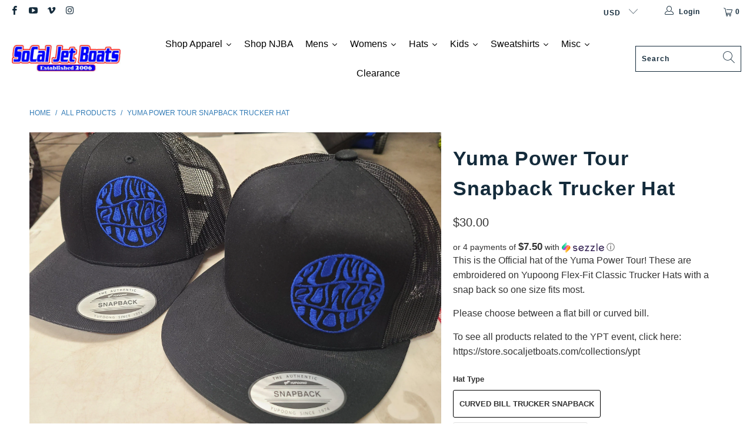

--- FILE ---
content_type: text/html; charset=utf-8
request_url: https://store.socaljetboats.com/products/yuma-power-tour-snapback-trucker-hat
body_size: 67181
content:


 <!DOCTYPE html>
<html lang="en"> <head> 
	<script src='https://cdn.jsdelivr.net/gh/yunmuqing/optionv-0.0@latest/spotlight.js'></script>

	<link href='https://cdn.jsdelivr.net/gh/yunmuqing/optionv-0.0@latest/ymq-option.css' rel='stylesheet'> 

	<link href='https://option.ymq.cool/option/bottom.css' rel='stylesheet'> 

	<style id="ymq-jsstyle"></style> 

	<script> 
		window.best_option = window.best_option || {}; 

		best_option.shop = `socaljetboats.myshopify.com`; 

		best_option.page = `product`; 

		best_option.ymq_option_branding = {}; 
		  
			best_option.ymq_option_branding = {"button":{"--button-background-checked-color":"#000000","--button-background-color":"#FFFFFF","--button-background-disabled-color":"#FFFFFF","--button-border-checked-color":"#000000","--button-border-color":"#000000","--button-border-disabled-color":"#000000","--button-font-checked-color":"#FFFFFF","--button-font-disabled-color":"#cccccc","--button-font-color":"#000000","--button-border-radius":"0","--button-font-size":"14","--button-line-height":"20","--button-margin-l-r":"4","--button-margin-u-d":"4","--button-padding-l-r":"16","--button-padding-u-d":"8"},"radio":{"--radio-border-color":"#BBC1E1","--radio-border-checked-color":"#BBC1E1","--radio-border-disabled-color":"#BBC1E1","--radio-border-hover-color":"#BBC1E1","--radio-background-color":"#FFFFFF","--radio-background-checked-color":"#275EFE","--radio-background-disabled-color":"#E1E6F9","--radio-background-hover-color":"#FFFFFF","--radio-inner-color":"#E1E6F9","--radio-inner-checked-color":"#FFFFFF","--radio-inner-disabled-color":"#FFFFFF"},"input":{"--input-background-checked-color":"#FFFFFF","--input-background-color":"#FFFFFF","--input-border-checked-color":"#000000","--input-border-color":"#000000","--input-font-checked-color":"#000000","--input-font-color":"#000000","--input-border-radius":"0","--input-font-size":"14","--input-padding-l-r":"16","--input-padding-u-d":"9","--input-width":"100","--input-max-width":"400"},"select":{"--select-border-color":"#000000","--select-border-checked-color":"#000000","--select-background-color":"#FFFFFF","--select-background-checked-color":"#FFFFFF","--select-font-color":"#000000","--select-font-checked-color":"#000000","--select-option-background-color":"#FFFFFF","--select-option-background-checked-color":"#F5F9FF","--select-option-background-disabled-color":"#FFFFFF","--select-option-font-color":"#000000","--select-option-font-checked-color":"#000000","--select-option-font-disabled-color":"#CCCCCC","--select-padding-u-d":"9","--select-padding-l-r":"16","--select-option-padding-u-d":"9","--select-option-padding-l-r":"16","--select-width":"100","--select-max-width":"400","--select-font-size":"14","--select-border-radius":"0"},"multiple":{"--multiple-background-color":"#F5F9FF","--multiple-font-color":"#000000","--multiple-padding-u-d":"2","--multiple-padding-l-r":"8","--multiple-font-size":"12","--multiple-border-radius":"0"},"img":{"--img-border-color":"#E1E1E1","--img-border-checked-color":"#000000","--img-border-disabled-color":"#000000","--img-width":"50","--img-height":"50","--img-margin-u-d":"2","--img-margin-l-r":"2","--img-border-radius":"4"},"upload":{"--upload-background-color":"#409EFF","--upload-font-color":"#FFFFFF","--upload-border-color":"#409EFF","--upload-padding-u-d":"12","--upload-padding-l-r":"20","--upload-font-size":"12","--upload-border-radius":"4"},"cart":{"--cart-border-color":"#000000","--buy-border-color":"#000000","--cart-border-hover-color":"#000000","--buy-border-hover-color":"#000000","--cart-background-color":"#000000","--buy-background-color":"#000000","--cart-background-hover-color":"#000000","--buy-background-hover-color":"#000000","--cart-font-color":"#FFFFFF","--buy-font-color":"#FFFFFF","--cart-font-hover-color":"#FFFFFF","--buy-font-hover-color":"#FFFFFF","--cart-padding-u-d":"12","--cart-padding-l-r":"16","--buy-padding-u-d":"12","--buy-padding-l-r":"16","--cart-margin-u-d":"4","--cart-margin-l-r":"0","--buy-margin-u-d":"4","--buy-margin-l-r":"0","--cart-width":"100","--cart-max-width":"800","--buy-width":"100","--buy-max-width":"800","--cart-font-size":"14","--cart-border-radius":"0","--buy-font-size":"14","--buy-border-radius":"0"},"quantity":{"--quantity-border-color":"#A6A3A3","--quantity-font-color":"#000000","--quantity-background-color":"#FFFFFF","--quantity-width":"150","--quantity-height":"40","--quantity-font-size":"14","--quantity-border-radius":"0"},"global":{"--global-title-color":"#000000","--global-help-color":"#000000","--global-error-color":"#DC3545","--global-title-font-size":"14","--global-help-font-size":"12","--global-error-font-size":"12","--global-margin-top":"0","--global-margin-bottom":"20","--global-margin-left":"0","--global-margin-right":"0","--global-title-margin-top":"0","--global-title-margin-bottom":"5","--global-title-margin-left":"0","--global-title-margin-right":"0","--global-help-margin-top":"5","--global-help-margin-bottom":"0","--global-help-margin-left":"0","--global-help-margin-right":"0","--global-error-margin-top":"5","--global-error-margin-bottom":"0","--global-error-margin-left":"0","--global-error-margin-right":"0"},"discount":{"--new-discount-normal-color":"#1878B9","--new-discount-error-color":"#E22120","--new-discount-layout":"flex-end"},"lan":{"require":"This is a required field.","email":"Please enter a valid email address.","phone":"Please enter the correct phone.","number":"Please enter an number.","integer":"Please enter an integer.","min_char":"Please enter no less than %s characters.","max_char":"Please enter no more than %s characters.","max_s":"Please choose less than %s options.","min_s":"Please choose more than %s options.","total_s":"Please choose %s options.","min":"Please enter no less than %s.","max":"Please enter no more than %s.","currency":"USD","sold_out":"sold out","please_choose":"Please choose","add_to_cart":"ADD TO CART","buy_it_now":"BUY IT NOW","add_price_text":"Selection will add %s to the price","discount_code":"Discount code","application":"Apply","discount_error1":"Enter a valid discount code","discount_error2":"discount code isn't valid for the items in your cart"},"price":{"--price-border-color":"#000000","--price-background-color":"#FFFFFF","--price-font-color":"#000000","--price-price-font-color":"#03de90","--price-padding-u-d":"9","--price-padding-l-r":"16","--price-width":"100","--price-max-width":"400","--price-font-size":"14","--price-border-radius":"0"},"extra":{"is_show":"0","plan":"1","quantity-box":"0","price-value":"3,4,15,6,16,7","variant-original-margin-bottom":"15","strong-dorp-down":0,"radio-unchecked":1}}; 
		 

		best_option.ymq_option_settings = {}; 
		
	        
		best_option.product = {"id":4805099651151,"title":"Yuma Power Tour Snapback Trucker Hat","handle":"yuma-power-tour-snapback-trucker-hat","description":"\u003cp\u003eThis is the Official hat of the Yuma Power Tour! These are embroidered on Yupoong Flex-Fit Classic Trucker Hats with a snap back so one size fits most.\u003c\/p\u003e\n\u003cp\u003ePlease choose between a flat bill or curved bill.\u003c\/p\u003e\n\u003cp\u003e\u003cspan\u003eTo see all products related to the YPT event, click here:\u003c\/span\u003e\u003cbr\u003e\u003cspan\u003ehttps:\/\/store.socaljetboats.com\/collections\/ypt\u003c\/span\u003e\u003c\/p\u003e","published_at":"2020-10-05T11:44:19-07:00","created_at":"2020-10-05T11:44:18-07:00","vendor":"SoCal Jet Boats","type":"Hat","tags":["2021-YPT","2022-YPT","Snapback style variant"],"price":3000,"price_min":3000,"price_max":3000,"available":true,"price_varies":false,"compare_at_price":null,"compare_at_price_min":0,"compare_at_price_max":0,"compare_at_price_varies":false,"variants":[{"id":32640279543887,"title":"Curved Bill Trucker Snapback","option1":"Curved Bill Trucker Snapback","option2":null,"option3":null,"sku":"2020-YPT-Hat-Curved","requires_shipping":true,"taxable":true,"featured_image":null,"available":true,"name":"Yuma Power Tour Snapback Trucker Hat - Curved Bill Trucker Snapback","public_title":"Curved Bill Trucker Snapback","options":["Curved Bill Trucker Snapback"],"price":3000,"weight":283,"compare_at_price":null,"inventory_management":"shopify","barcode":null,"requires_selling_plan":false,"selling_plan_allocations":[]},{"id":32640279576655,"title":"Flat Bill Trucker Snapback","option1":"Flat Bill Trucker Snapback","option2":null,"option3":null,"sku":"2020-YPT-Hat-Flat","requires_shipping":true,"taxable":true,"featured_image":null,"available":true,"name":"Yuma Power Tour Snapback Trucker Hat - Flat Bill Trucker Snapback","public_title":"Flat Bill Trucker Snapback","options":["Flat Bill Trucker Snapback"],"price":3000,"weight":283,"compare_at_price":null,"inventory_management":"shopify","barcode":null,"requires_selling_plan":false,"selling_plan_allocations":[]}],"images":["\/\/store.socaljetboats.com\/cdn\/shop\/products\/2020-Yuma-Power-Tour-Snapback-Trucker-Hat_6ca67464-7ffd-45f2-a4f6-a69b6cdc14b8.jpg?v=1748702396"],"featured_image":"\/\/store.socaljetboats.com\/cdn\/shop\/products\/2020-Yuma-Power-Tour-Snapback-Trucker-Hat_6ca67464-7ffd-45f2-a4f6-a69b6cdc14b8.jpg?v=1748702396","options":["Hat Type"],"media":[{"alt":"2020 Yuma Power Tour Snapback Trucker Hat","id":20982773514319,"position":1,"preview_image":{"aspect_ratio":1.333,"height":3024,"width":4032,"src":"\/\/store.socaljetboats.com\/cdn\/shop\/products\/2020-Yuma-Power-Tour-Snapback-Trucker-Hat_6ca67464-7ffd-45f2-a4f6-a69b6cdc14b8.jpg?v=1748702396"},"aspect_ratio":1.333,"height":3024,"media_type":"image","src":"\/\/store.socaljetboats.com\/cdn\/shop\/products\/2020-Yuma-Power-Tour-Snapback-Trucker-Hat_6ca67464-7ffd-45f2-a4f6-a69b6cdc14b8.jpg?v=1748702396","width":4032}],"requires_selling_plan":false,"selling_plan_groups":[],"content":"\u003cp\u003eThis is the Official hat of the Yuma Power Tour! These are embroidered on Yupoong Flex-Fit Classic Trucker Hats with a snap back so one size fits most.\u003c\/p\u003e\n\u003cp\u003ePlease choose between a flat bill or curved bill.\u003c\/p\u003e\n\u003cp\u003e\u003cspan\u003eTo see all products related to the YPT event, click here:\u003c\/span\u003e\u003cbr\u003e\u003cspan\u003ehttps:\/\/store.socaljetboats.com\/collections\/ypt\u003c\/span\u003e\u003c\/p\u003e"}; 

		best_option.ymq_has_only_default_variant = true; 
		 
			best_option.ymq_has_only_default_variant = false; 
		 

		best_option.ymq_status = {}; 
		 

		best_option.ymq_variantjson = {}; 
		 

		best_option.ymq_option_data = {}; 
		
	        
	    best_option.ymq_variant_condition = {}; 
		

		best_option.ymq_option_condition = {}; 
		 

	    best_option.ymq_option_template = {};
		best_option.ymq_option_template_condition = {}; 
	    
	    
	                                       
	                                                                      
		   
			best_option.ymq_shopify_options = {}; 
			 
				best_option.ymq_shopify_options[`Hat Type`] = []; 
				 
					best_option.ymq_shopify_options[`Hat Type`].push(`Curved Bill Trucker Snapback`); 
				 
					best_option.ymq_shopify_options[`Hat Type`].push(`Flat Bill Trucker Snapback`); 
				 
			 
		 

		best_option.ymq_inventory_quantity = [];  
		   
			best_option.ymq_inventory_quantity.push(99); 
		   
			best_option.ymq_inventory_quantity.push(97); 
		 

		if(best_option.product) {   
			for (var i = 0; i <best_option.product.variants.length; i += 1) { 
				best_option.product.variants[i].inventory_quantity = best_option.ymq_inventory_quantity[i]; 
			 }  
		} 
	</script>

<script src='https://options.ymq.cool/option/best-options.js'></script> <meta charset="utf-8"> <meta http-equiv="cleartype" content="on"> <meta name="robots" content="index,follow"> <!-- Mobile Specific Metas --> <meta name="HandheldFriendly" content="True"> <meta name="MobileOptimized" content="320"> <meta name="viewport" content="width=device-width,initial-scale=1"> <meta name="theme-color" content="#ffffff"> <title>
      Yuma Power Tour Snapback Trucker Hat - SoCal Jet Boats</title> <meta name="description" content="This is the Official hat of the Yuma Power Tour! These are embroidered on Yupoong Flex-Fit Classic Trucker Hats with a snap back so one size fits most. Please choose between a flat bill or curved bill. To see all products related to the YPT event, click here:https://store.socaljetboats.com/collections/ypt"/> <!-- Preconnect Domains --> <link rel="preconnect" href="https://fonts.shopifycdn.com" /> <link rel="preconnect" href="https://cdn.shopify.com" /> <link rel="preconnect" href="https://v.shopify.com" /> <link rel="preconnect" href="https://cdn.shopifycloud.com" /> <link rel="preconnect" href="https://monorail-edge.shopifysvc.com"> <!-- fallback for browsers that don't support preconnect --> <link rel="dns-prefetch" href="https://fonts.shopifycdn.com" /> <link rel="dns-prefetch" href="https://cdn.shopify.com" /> <link rel="dns-prefetch" href="https://v.shopify.com" /> <link rel="dns-prefetch" href="https://cdn.shopifycloud.com" /> <link rel="dns-prefetch" href="https://monorail-edge.shopifysvc.com"> <!-- Preload Assets --> <link rel="preload" href="//store.socaljetboats.com/cdn/shop/t/6/assets/fancybox.css?v=19278034316635137701629767114" as="style"> <link rel="preload" href="//store.socaljetboats.com/cdn/shop/t/6/assets/styles.css?v=4114778285598179711764296226" as="style"> <link rel="preload" href="//store.socaljetboats.com/cdn/shop/t/6/assets/jquery.min.js?v=81049236547974671631629767116" as="script"> <link rel="preload" href="//store.socaljetboats.com/cdn/shop/t/6/assets/vendors.js?v=128057267601354735931629767124" as="script"> <link rel="preload" href="//store.socaljetboats.com/cdn/shop/t/6/assets/sections.js?v=113906195462487004211631031832" as="script"> <link rel="preload" href="//store.socaljetboats.com/cdn/shop/t/6/assets/utilities.js?v=19488315523989276981629767147" as="script"> <link rel="preload" href="//store.socaljetboats.com/cdn/shop/t/6/assets/app.js?v=172017069129682978101630191087" as="script"> <!-- Stylesheet for Fancybox library --> <link href="//store.socaljetboats.com/cdn/shop/t/6/assets/fancybox.css?v=19278034316635137701629767114" rel="stylesheet" type="text/css" media="all" /> <!-- Stylesheets for Turbo --> <link href="//store.socaljetboats.com/cdn/shop/t/6/assets/styles.css?v=4114778285598179711764296226" rel="stylesheet" type="text/css" media="all" /> <script>
      window.lazySizesConfig = window.lazySizesConfig || {};

      lazySizesConfig.expand = 300;
      lazySizesConfig.loadHidden = false;

      /*! lazysizes - v5.2.2 - bgset plugin */
      !function(e,t){var a=function(){t(e.lazySizes),e.removeEventListener("lazyunveilread",a,!0)};t=t.bind(null,e,e.document),"object"==typeof module&&module.exports?t(require("lazysizes")):"function"==typeof define&&define.amd?define(["lazysizes"],t):e.lazySizes?a():e.addEventListener("lazyunveilread",a,!0)}(window,function(e,z,g){"use strict";var c,y,b,f,i,s,n,v,m;e.addEventListener&&(c=g.cfg,y=/\s+/g,b=/\s*\|\s+|\s+\|\s*/g,f=/^(.+?)(?:\s+\[\s*(.+?)\s*\])(?:\s+\[\s*(.+?)\s*\])?$/,i=/^\s*\(*\s*type\s*:\s*(.+?)\s*\)*\s*$/,s=/\(|\)|'/,n={contain:1,cover:1},v=function(e,t){var a;t&&((a=t.match(i))&&a[1]?e.setAttribute("type",a[1]):e.setAttribute("media",c.customMedia[t]||t))},m=function(e){var t,a,i,r;e.target._lazybgset&&(a=(t=e.target)._lazybgset,(i=t.currentSrc||t.src)&&((r=g.fire(a,"bgsetproxy",{src:i,useSrc:s.test(i)?JSON.stringify(i):i})).defaultPrevented||(a.style.backgroundImage="url("+r.detail.useSrc+")")),t._lazybgsetLoading&&(g.fire(a,"_lazyloaded",{},!1,!0),delete t._lazybgsetLoading))},addEventListener("lazybeforeunveil",function(e){var t,a,i,r,s,n,l,d,o,u;!e.defaultPrevented&&(t=e.target.getAttribute("data-bgset"))&&(o=e.target,(u=z.createElement("img")).alt="",u._lazybgsetLoading=!0,e.detail.firesLoad=!0,a=t,i=o,r=u,s=z.createElement("picture"),n=i.getAttribute(c.sizesAttr),l=i.getAttribute("data-ratio"),d=i.getAttribute("data-optimumx"),i._lazybgset&&i._lazybgset.parentNode==i&&i.removeChild(i._lazybgset),Object.defineProperty(r,"_lazybgset",{value:i,writable:!0}),Object.defineProperty(i,"_lazybgset",{value:s,writable:!0}),a=a.replace(y," ").split(b),s.style.display="none",r.className=c.lazyClass,1!=a.length||n||(n="auto"),a.forEach(function(e){var t,a=z.createElement("source");n&&"auto"!=n&&a.setAttribute("sizes",n),(t=e.match(f))?(a.setAttribute(c.srcsetAttr,t[1]),v(a,t[2]),v(a,t[3])):a.setAttribute(c.srcsetAttr,e),s.appendChild(a)}),n&&(r.setAttribute(c.sizesAttr,n),i.removeAttribute(c.sizesAttr),i.removeAttribute("sizes")),d&&r.setAttribute("data-optimumx",d),l&&r.setAttribute("data-ratio",l),s.appendChild(r),i.appendChild(s),setTimeout(function(){g.loader.unveil(u),g.rAF(function(){g.fire(u,"_lazyloaded",{},!0,!0),u.complete&&m({target:u})})}))}),z.addEventListener("load",m,!0),e.addEventListener("lazybeforesizes",function(e){var t,a,i,r;e.detail.instance==g&&e.target._lazybgset&&e.detail.dataAttr&&(t=e.target._lazybgset,i=t,r=(getComputedStyle(i)||{getPropertyValue:function(){}}).getPropertyValue("background-size"),!n[r]&&n[i.style.backgroundSize]&&(r=i.style.backgroundSize),n[a=r]&&(e.target._lazysizesParentFit=a,g.rAF(function(){e.target.setAttribute("data-parent-fit",a),e.target._lazysizesParentFit&&delete e.target._lazysizesParentFit})))},!0),z.documentElement.addEventListener("lazybeforesizes",function(e){var t,a;!e.defaultPrevented&&e.target._lazybgset&&e.detail.instance==g&&(e.detail.width=(t=e.target._lazybgset,a=g.gW(t,t.parentNode),(!t._lazysizesWidth||a>t._lazysizesWidth)&&(t._lazysizesWidth=a),t._lazysizesWidth))}))});

      /*! lazysizes - v5.2.2 */
      !function(e){var t=function(u,D,f){"use strict";var k,H;if(function(){var e;var t={lazyClass:"lazyload",loadedClass:"lazyloaded",loadingClass:"lazyloading",preloadClass:"lazypreload",errorClass:"lazyerror",autosizesClass:"lazyautosizes",srcAttr:"data-src",srcsetAttr:"data-srcset",sizesAttr:"data-sizes",minSize:40,customMedia:{},init:true,expFactor:1.5,hFac:.8,loadMode:2,loadHidden:true,ricTimeout:0,throttleDelay:125};H=u.lazySizesConfig||u.lazysizesConfig||{};for(e in t){if(!(e in H)){H[e]=t[e]}}}(),!D||!D.getElementsByClassName){return{init:function(){},cfg:H,noSupport:true}}var O=D.documentElement,a=u.HTMLPictureElement,P="addEventListener",$="getAttribute",q=u[P].bind(u),I=u.setTimeout,U=u.requestAnimationFrame||I,l=u.requestIdleCallback,j=/^picture$/i,r=["load","error","lazyincluded","_lazyloaded"],i={},G=Array.prototype.forEach,J=function(e,t){if(!i[t]){i[t]=new RegExp("(\\s|^)"+t+"(\\s|$)")}return i[t].test(e[$]("class")||"")&&i[t]},K=function(e,t){if(!J(e,t)){e.setAttribute("class",(e[$]("class")||"").trim()+" "+t)}},Q=function(e,t){var i;if(i=J(e,t)){e.setAttribute("class",(e[$]("class")||"").replace(i," "))}},V=function(t,i,e){var a=e?P:"removeEventListener";if(e){V(t,i)}r.forEach(function(e){t[a](e,i)})},X=function(e,t,i,a,r){var n=D.createEvent("Event");if(!i){i={}}i.instance=k;n.initEvent(t,!a,!r);n.detail=i;e.dispatchEvent(n);return n},Y=function(e,t){var i;if(!a&&(i=u.picturefill||H.pf)){if(t&&t.src&&!e[$]("srcset")){e.setAttribute("srcset",t.src)}i({reevaluate:true,elements:[e]})}else if(t&&t.src){e.src=t.src}},Z=function(e,t){return(getComputedStyle(e,null)||{})[t]},s=function(e,t,i){i=i||e.offsetWidth;while(i<H.minSize&&t&&!e._lazysizesWidth){i=t.offsetWidth;t=t.parentNode}return i},ee=function(){var i,a;var t=[];var r=[];var n=t;var s=function(){var e=n;n=t.length?r:t;i=true;a=false;while(e.length){e.shift()()}i=false};var e=function(e,t){if(i&&!t){e.apply(this,arguments)}else{n.push(e);if(!a){a=true;(D.hidden?I:U)(s)}}};e._lsFlush=s;return e}(),te=function(i,e){return e?function(){ee(i)}:function(){var e=this;var t=arguments;ee(function(){i.apply(e,t)})}},ie=function(e){var i;var a=0;var r=H.throttleDelay;var n=H.ricTimeout;var t=function(){i=false;a=f.now();e()};var s=l&&n>49?function(){l(t,{timeout:n});if(n!==H.ricTimeout){n=H.ricTimeout}}:te(function(){I(t)},true);return function(e){var t;if(e=e===true){n=33}if(i){return}i=true;t=r-(f.now()-a);if(t<0){t=0}if(e||t<9){s()}else{I(s,t)}}},ae=function(e){var t,i;var a=99;var r=function(){t=null;e()};var n=function(){var e=f.now()-i;if(e<a){I(n,a-e)}else{(l||r)(r)}};return function(){i=f.now();if(!t){t=I(n,a)}}},e=function(){var v,m,c,h,e;var y,z,g,p,C,b,A;var n=/^img$/i;var d=/^iframe$/i;var E="onscroll"in u&&!/(gle|ing)bot/.test(navigator.userAgent);var _=0;var w=0;var N=0;var M=-1;var x=function(e){N--;if(!e||N<0||!e.target){N=0}};var W=function(e){if(A==null){A=Z(D.body,"visibility")=="hidden"}return A||!(Z(e.parentNode,"visibility")=="hidden"&&Z(e,"visibility")=="hidden")};var S=function(e,t){var i;var a=e;var r=W(e);g-=t;b+=t;p-=t;C+=t;while(r&&(a=a.offsetParent)&&a!=D.body&&a!=O){r=(Z(a,"opacity")||1)>0;if(r&&Z(a,"overflow")!="visible"){i=a.getBoundingClientRect();r=C>i.left&&p<i.right&&b>i.top-1&&g<i.bottom+1}}return r};var t=function(){var e,t,i,a,r,n,s,l,o,u,f,c;var d=k.elements;if((h=H.loadMode)&&N<8&&(e=d.length)){t=0;M++;for(;t<e;t++){if(!d[t]||d[t]._lazyRace){continue}if(!E||k.prematureUnveil&&k.prematureUnveil(d[t])){R(d[t]);continue}if(!(l=d[t][$]("data-expand"))||!(n=l*1)){n=w}if(!u){u=!H.expand||H.expand<1?O.clientHeight>500&&O.clientWidth>500?500:370:H.expand;k._defEx=u;f=u*H.expFactor;c=H.hFac;A=null;if(w<f&&N<1&&M>2&&h>2&&!D.hidden){w=f;M=0}else if(h>1&&M>1&&N<6){w=u}else{w=_}}if(o!==n){y=innerWidth+n*c;z=innerHeight+n;s=n*-1;o=n}i=d[t].getBoundingClientRect();if((b=i.bottom)>=s&&(g=i.top)<=z&&(C=i.right)>=s*c&&(p=i.left)<=y&&(b||C||p||g)&&(H.loadHidden||W(d[t]))&&(m&&N<3&&!l&&(h<3||M<4)||S(d[t],n))){R(d[t]);r=true;if(N>9){break}}else if(!r&&m&&!a&&N<4&&M<4&&h>2&&(v[0]||H.preloadAfterLoad)&&(v[0]||!l&&(b||C||p||g||d[t][$](H.sizesAttr)!="auto"))){a=v[0]||d[t]}}if(a&&!r){R(a)}}};var i=ie(t);var B=function(e){var t=e.target;if(t._lazyCache){delete t._lazyCache;return}x(e);K(t,H.loadedClass);Q(t,H.loadingClass);V(t,L);X(t,"lazyloaded")};var a=te(B);var L=function(e){a({target:e.target})};var T=function(t,i){try{t.contentWindow.location.replace(i)}catch(e){t.src=i}};var F=function(e){var t;var i=e[$](H.srcsetAttr);if(t=H.customMedia[e[$]("data-media")||e[$]("media")]){e.setAttribute("media",t)}if(i){e.setAttribute("srcset",i)}};var s=te(function(t,e,i,a,r){var n,s,l,o,u,f;if(!(u=X(t,"lazybeforeunveil",e)).defaultPrevented){if(a){if(i){K(t,H.autosizesClass)}else{t.setAttribute("sizes",a)}}s=t[$](H.srcsetAttr);n=t[$](H.srcAttr);if(r){l=t.parentNode;o=l&&j.test(l.nodeName||"")}f=e.firesLoad||"src"in t&&(s||n||o);u={target:t};K(t,H.loadingClass);if(f){clearTimeout(c);c=I(x,2500);V(t,L,true)}if(o){G.call(l.getElementsByTagName("source"),F)}if(s){t.setAttribute("srcset",s)}else if(n&&!o){if(d.test(t.nodeName)){T(t,n)}else{t.src=n}}if(r&&(s||o)){Y(t,{src:n})}}if(t._lazyRace){delete t._lazyRace}Q(t,H.lazyClass);ee(function(){var e=t.complete&&t.naturalWidth>1;if(!f||e){if(e){K(t,"ls-is-cached")}B(u);t._lazyCache=true;I(function(){if("_lazyCache"in t){delete t._lazyCache}},9)}if(t.loading=="lazy"){N--}},true)});var R=function(e){if(e._lazyRace){return}var t;var i=n.test(e.nodeName);var a=i&&(e[$](H.sizesAttr)||e[$]("sizes"));var r=a=="auto";if((r||!m)&&i&&(e[$]("src")||e.srcset)&&!e.complete&&!J(e,H.errorClass)&&J(e,H.lazyClass)){return}t=X(e,"lazyunveilread").detail;if(r){re.updateElem(e,true,e.offsetWidth)}e._lazyRace=true;N++;s(e,t,r,a,i)};var r=ae(function(){H.loadMode=3;i()});var l=function(){if(H.loadMode==3){H.loadMode=2}r()};var o=function(){if(m){return}if(f.now()-e<999){I(o,999);return}m=true;H.loadMode=3;i();q("scroll",l,true)};return{_:function(){e=f.now();k.elements=D.getElementsByClassName(H.lazyClass);v=D.getElementsByClassName(H.lazyClass+" "+H.preloadClass);q("scroll",i,true);q("resize",i,true);q("pageshow",function(e){if(e.persisted){var t=D.querySelectorAll("."+H.loadingClass);if(t.length&&t.forEach){U(function(){t.forEach(function(e){if(e.complete){R(e)}})})}}});if(u.MutationObserver){new MutationObserver(i).observe(O,{childList:true,subtree:true,attributes:true})}else{O[P]("DOMNodeInserted",i,true);O[P]("DOMAttrModified",i,true);setInterval(i,999)}q("hashchange",i,true);["focus","mouseover","click","load","transitionend","animationend"].forEach(function(e){D[P](e,i,true)});if(/d$|^c/.test(D.readyState)){o()}else{q("load",o);D[P]("DOMContentLoaded",i);I(o,2e4)}if(k.elements.length){t();ee._lsFlush()}else{i()}},checkElems:i,unveil:R,_aLSL:l}}(),re=function(){var i;var n=te(function(e,t,i,a){var r,n,s;e._lazysizesWidth=a;a+="px";e.setAttribute("sizes",a);if(j.test(t.nodeName||"")){r=t.getElementsByTagName("source");for(n=0,s=r.length;n<s;n++){r[n].setAttribute("sizes",a)}}if(!i.detail.dataAttr){Y(e,i.detail)}});var a=function(e,t,i){var a;var r=e.parentNode;if(r){i=s(e,r,i);a=X(e,"lazybeforesizes",{width:i,dataAttr:!!t});if(!a.defaultPrevented){i=a.detail.width;if(i&&i!==e._lazysizesWidth){n(e,r,a,i)}}}};var e=function(){var e;var t=i.length;if(t){e=0;for(;e<t;e++){a(i[e])}}};var t=ae(e);return{_:function(){i=D.getElementsByClassName(H.autosizesClass);q("resize",t)},checkElems:t,updateElem:a}}(),t=function(){if(!t.i&&D.getElementsByClassName){t.i=true;re._();e._()}};return I(function(){H.init&&t()}),k={cfg:H,autoSizer:re,loader:e,init:t,uP:Y,aC:K,rC:Q,hC:J,fire:X,gW:s,rAF:ee}}(e,e.document,Date);e.lazySizes=t,"object"==typeof module&&module.exports&&(module.exports=t)}("undefined"!=typeof window?window:{});</script> <!-- Icons --> <link rel="shortcut icon" type="image/x-icon" href="//store.socaljetboats.com/cdn/shop/files/favicon_3c3aaf20-a522-40b2-83f7-d85959db6f32_180x180.jpg?v=1614770793"> <link rel="apple-touch-icon" href="//store.socaljetboats.com/cdn/shop/files/favicon_3c3aaf20-a522-40b2-83f7-d85959db6f32_180x180.jpg?v=1614770793"/> <link rel="apple-touch-icon" sizes="57x57" href="//store.socaljetboats.com/cdn/shop/files/favicon_3c3aaf20-a522-40b2-83f7-d85959db6f32_57x57.jpg?v=1614770793"/> <link rel="apple-touch-icon" sizes="60x60" href="//store.socaljetboats.com/cdn/shop/files/favicon_3c3aaf20-a522-40b2-83f7-d85959db6f32_60x60.jpg?v=1614770793"/> <link rel="apple-touch-icon" sizes="72x72" href="//store.socaljetboats.com/cdn/shop/files/favicon_3c3aaf20-a522-40b2-83f7-d85959db6f32_72x72.jpg?v=1614770793"/> <link rel="apple-touch-icon" sizes="76x76" href="//store.socaljetboats.com/cdn/shop/files/favicon_3c3aaf20-a522-40b2-83f7-d85959db6f32_76x76.jpg?v=1614770793"/> <link rel="apple-touch-icon" sizes="114x114" href="//store.socaljetboats.com/cdn/shop/files/favicon_3c3aaf20-a522-40b2-83f7-d85959db6f32_114x114.jpg?v=1614770793"/> <link rel="apple-touch-icon" sizes="180x180" href="//store.socaljetboats.com/cdn/shop/files/favicon_3c3aaf20-a522-40b2-83f7-d85959db6f32_180x180.jpg?v=1614770793"/> <link rel="apple-touch-icon" sizes="228x228" href="//store.socaljetboats.com/cdn/shop/files/favicon_3c3aaf20-a522-40b2-83f7-d85959db6f32_228x228.jpg?v=1614770793"/> <link rel="canonical" href="https://store.socaljetboats.com/products/yuma-power-tour-snapback-trucker-hat"/> <script src="//store.socaljetboats.com/cdn/shop/t/6/assets/jquery.min.js?v=81049236547974671631629767116" defer></script> <script type="text/javascript" src="/services/javascripts/currencies.js" data-no-instant></script> <script src="//store.socaljetboats.com/cdn/shop/t/6/assets/currencies.js?v=123947745901353827081629767114" defer></script> <script>
      window.Theme = window.Theme || {};
      window.Theme.version = '6.3.2';
      window.Theme.name = 'Turbo';</script>
    


    
<template id="price-ui"><span class="price " data-price></span><span class="compare-at-price" data-compare-at-price></span><span class="unit-pricing" data-unit-pricing></span></template> <template id="price-ui-badge"><div class="price-ui-badge__sticker"> <span class="price-ui-badge__sticker-text" data-badge></span></div></template> <template id="price-ui__price"><span class="money" data-price></span></template> <template id="price-ui__price-range"><span class="price-min" data-price-min><span class="money" data-price></span></span> - <span class="price-max" data-price-max><span class="money" data-price></span></span></template> <template id="price-ui__unit-pricing"><span class="unit-quantity" data-unit-quantity></span> | <span class="unit-price" data-unit-price><span class="money" data-price></span></span> / <span class="unit-measurement" data-unit-measurement></span></template> <template id="price-ui-badge__percent-savings-range">Save up to <span data-price-percent></span>%</template> <template id="price-ui-badge__percent-savings">Save <span data-price-percent></span>%</template> <template id="price-ui-badge__price-savings-range">Save up to <span class="money" data-price></span></template> <template id="price-ui-badge__price-savings">Save <span class="money" data-price></span></template> <template id="price-ui-badge__on-sale">Sale</template> <template id="price-ui-badge__sold-out">Sold out</template> <template id="price-ui-badge__in-stock">In stock</template> <script>
      
window.Shopify = window.Shopify || {};window.Shopify.theme_settings = {};
window.Currency = window.Currency || {};window.Shopify.routes = {};window.Shopify.theme_settings.display_tos_checkbox = false;window.Shopify.theme_settings.go_to_checkout = false;window.Shopify.theme_settings.cart_action = "reload_page";window.Shopify.theme_settings.cart_shipping_calculator = true;window.Shopify.theme_settings.collection_swatches = false;window.Shopify.theme_settings.collection_secondary_image = true;


window.Currency.show_multiple_currencies = true;
window.Currency.shop_currency = "USD";
window.Currency.default_currency = "USD";
window.Currency.display_format = "money_format";
window.Currency.money_format = "${{amount}}";
window.Currency.money_format_no_currency = "${{amount}}";
window.Currency.money_format_currency = "${{amount}} USD";
window.Currency.native_multi_currency = true;
window.Currency.iso_code = "USD";
window.Currency.symbol = "$";window.Shopify.theme_settings.display_inventory_left = true;window.Shopify.theme_settings.inventory_threshold = 10;window.Shopify.theme_settings.limit_quantity = true;window.Shopify.theme_settings.menu_position = null;window.Shopify.theme_settings.newsletter_popup = false;window.Shopify.theme_settings.newsletter_popup_days = "14";window.Shopify.theme_settings.newsletter_popup_mobile = false;window.Shopify.theme_settings.newsletter_popup_seconds = 16;window.Shopify.theme_settings.pagination_type = "infinite_scroll";window.Shopify.theme_settings.search_pagination_type = "basic_pagination";window.Shopify.theme_settings.enable_shopify_review_comments = false;window.Shopify.theme_settings.enable_shopify_collection_badges = false;window.Shopify.theme_settings.quick_shop_thumbnail_position = "bottom-thumbnails";window.Shopify.theme_settings.product_form_style = "swatches";window.Shopify.theme_settings.sale_banner_enabled = true;window.Shopify.theme_settings.display_savings = true;window.Shopify.theme_settings.display_sold_out_price = false;window.Shopify.theme_settings.sold_out_text = "Sold out";window.Shopify.theme_settings.free_text = "Free";window.Shopify.theme_settings.video_looping = false;window.Shopify.theme_settings.quick_shop_style = "inline";window.Shopify.theme_settings.hover_enabled = false;window.Shopify.routes.cart_url = "/cart";window.Shopify.routes.root_url = "/";window.Shopify.routes.search_url = "/search";window.Shopify.theme_settings.image_loading_style = "blur-up";window.Shopify.theme_settings.search_option = "products";window.Shopify.theme_settings.search_items_to_display = 5;window.Shopify.theme_settings.enable_autocomplete = false;window.Shopify.theme_settings.page_dots_enabled = false;window.Shopify.theme_settings.slideshow_arrow_size = "light";window.Shopify.theme_settings.quick_shop_enabled = false;window.Shopify.translation =window.Shopify.translation || {};window.Shopify.translation.agree_to_terms_warning = "You must agree with the terms and conditions to checkout.";window.Shopify.translation.one_item_left = "item left";window.Shopify.translation.items_left_text = "items left";window.Shopify.translation.cart_savings_text = "Total Savings";window.Shopify.translation.cart_discount_text = "Discount";window.Shopify.translation.cart_subtotal_text = "Subtotal";window.Shopify.translation.cart_remove_text = "Remove";window.Shopify.translation.cart_free_text = "Free";window.Shopify.translation.newsletter_success_text = "Thank you for joining our mailing list!";window.Shopify.translation.notify_email = "Enter your email address...";window.Shopify.translation.notify_email_value = "Translation missing: en.contact.fields.email";window.Shopify.translation.notify_email_send = "Send";window.Shopify.translation.notify_message_first = "Please notify me when ";window.Shopify.translation.notify_message_last = " becomes available - ";window.Shopify.translation.notify_success_text = "Thanks! We will notify you when this product becomes available!";window.Shopify.translation.add_to_cart = "Add to Cart";window.Shopify.translation.coming_soon_text = "Coming Soon";window.Shopify.translation.sold_out_text = "Sold Out";window.Shopify.translation.sale_text = "Sale";window.Shopify.translation.savings_text = "You Save";window.Shopify.translation.from_text = "from";window.Shopify.translation.new_text = "New";window.Shopify.translation.pre_order_text = "Pre-Order";window.Shopify.translation.unavailable_text = "Unavailable";window.Shopify.translation.all_results = "View all results";window.Shopify.translation.no_results = "Sorry, no results!";window.Shopify.media_queries =window.Shopify.media_queries || {};window.Shopify.media_queries.small = window.matchMedia( "(max-width: 480px)" );window.Shopify.media_queries.medium = window.matchMedia( "(max-width: 798px)" );window.Shopify.media_queries.large = window.matchMedia( "(min-width: 799px)" );window.Shopify.media_queries.larger = window.matchMedia( "(min-width: 960px)" );window.Shopify.media_queries.xlarge = window.matchMedia( "(min-width: 1200px)" );window.Shopify.media_queries.ie10 = window.matchMedia( "all and (-ms-high-contrast: none), (-ms-high-contrast: active)" );window.Shopify.media_queries.tablet = window.matchMedia( "only screen and (min-width: 799px) and (max-width: 1024px)" );</script> <script src="//store.socaljetboats.com/cdn/shop/t/6/assets/vendors.js?v=128057267601354735931629767124" defer></script> <script src="//store.socaljetboats.com/cdn/shop/t/6/assets/sections.js?v=113906195462487004211631031832" defer></script> <script src="//store.socaljetboats.com/cdn/shop/t/6/assets/utilities.js?v=19488315523989276981629767147" defer></script> <script src="//store.socaljetboats.com/cdn/shop/t/6/assets/app.js?v=172017069129682978101630191087" defer></script> <script src="//store.socaljetboats.com/cdn/shop/t/6/assets/instantclick.min.js?v=20092422000980684151629767116" data-no-instant defer></script> <script data-no-instant>
        window.addEventListener('DOMContentLoaded', function() {

          function inIframe() {
            try {
              return window.self !== window.top;
            } catch (e) {
              return true;
            }
          }

          if (!inIframe()){
            InstantClick.on('change', function(isInitialLoad) {

              $('head script[src*="shopify"]').each(function() {
                var script = document.createElement('script');
                script.type = 'text/javascript';
                script.src = $(this).attr('src');

                $('body').append(script);
              });

              $('body').removeClass('fancybox-active');
              $.fancybox.destroy();

              InstantClick.init();

            });
          }
        });</script> <script></script> <script>window.performance && window.performance.mark && window.performance.mark('shopify.content_for_header.start');</script><meta name="google-site-verification" content="6hBh-hhuZONGUsNfF-d9lIjd4dEpnWE8ZmYG-A8yQ3k">
<meta name="facebook-domain-verification" content="oxzubyzup7pteuc29fe3vf732kmyru">
<meta name="google-site-verification" content="SnMsWugLIQqKfPh-fx0hp5_IAg3Ta0AWrxN9wp30mUQ">
<meta name="google-site-verification" content="jOMUHJsCERIhBwaYOT9_5zSoPtyg3GgwLQ-CNK6BtYU">
<meta id="shopify-digital-wallet" name="shopify-digital-wallet" content="/25296273487/digital_wallets/dialog">
<meta name="shopify-checkout-api-token" content="6629ae3bbf01c9f86e0c23b5ecca5b2e">
<meta id="in-context-paypal-metadata" data-shop-id="25296273487" data-venmo-supported="true" data-environment="production" data-locale="en_US" data-paypal-v4="true" data-currency="USD">
<link rel="alternate" type="application/json+oembed" href="https://store.socaljetboats.com/products/yuma-power-tour-snapback-trucker-hat.oembed">
<script async="async" src="/checkouts/internal/preloads.js?locale=en-US"></script>
<link rel="preconnect" href="https://shop.app" crossorigin="anonymous">
<script async="async" src="https://shop.app/checkouts/internal/preloads.js?locale=en-US&shop_id=25296273487" crossorigin="anonymous"></script>
<script id="apple-pay-shop-capabilities" type="application/json">{"shopId":25296273487,"countryCode":"US","currencyCode":"USD","merchantCapabilities":["supports3DS"],"merchantId":"gid:\/\/shopify\/Shop\/25296273487","merchantName":"SoCal Jet Boats","requiredBillingContactFields":["postalAddress","email","phone"],"requiredShippingContactFields":["postalAddress","email","phone"],"shippingType":"shipping","supportedNetworks":["visa","masterCard","amex","discover","elo","jcb"],"total":{"type":"pending","label":"SoCal Jet Boats","amount":"1.00"},"shopifyPaymentsEnabled":true,"supportsSubscriptions":true}</script>
<script id="shopify-features" type="application/json">{"accessToken":"6629ae3bbf01c9f86e0c23b5ecca5b2e","betas":["rich-media-storefront-analytics"],"domain":"store.socaljetboats.com","predictiveSearch":true,"shopId":25296273487,"locale":"en"}</script>
<script>var Shopify = Shopify || {};
Shopify.shop = "socaljetboats.myshopify.com";
Shopify.locale = "en";
Shopify.currency = {"active":"USD","rate":"1.0"};
Shopify.country = "US";
Shopify.theme = {"name":"Turbo-tennessee (Aug-24-2021)","id":120503468111,"schema_name":"Turbo","schema_version":"6.3.2","theme_store_id":null,"role":"main"};
Shopify.theme.handle = "null";
Shopify.theme.style = {"id":null,"handle":null};
Shopify.cdnHost = "store.socaljetboats.com/cdn";
Shopify.routes = Shopify.routes || {};
Shopify.routes.root = "/";</script>
<script type="module">!function(o){(o.Shopify=o.Shopify||{}).modules=!0}(window);</script>
<script>!function(o){function n(){var o=[];function n(){o.push(Array.prototype.slice.apply(arguments))}return n.q=o,n}var t=o.Shopify=o.Shopify||{};t.loadFeatures=n(),t.autoloadFeatures=n()}(window);</script>
<script>
  window.ShopifyPay = window.ShopifyPay || {};
  window.ShopifyPay.apiHost = "shop.app\/pay";
  window.ShopifyPay.redirectState = null;
</script>
<script id="shop-js-analytics" type="application/json">{"pageType":"product"}</script>
<script defer="defer" async type="module" src="//store.socaljetboats.com/cdn/shopifycloud/shop-js/modules/v2/client.init-shop-cart-sync_BdyHc3Nr.en.esm.js"></script>
<script defer="defer" async type="module" src="//store.socaljetboats.com/cdn/shopifycloud/shop-js/modules/v2/chunk.common_Daul8nwZ.esm.js"></script>
<script type="module">
  await import("//store.socaljetboats.com/cdn/shopifycloud/shop-js/modules/v2/client.init-shop-cart-sync_BdyHc3Nr.en.esm.js");
await import("//store.socaljetboats.com/cdn/shopifycloud/shop-js/modules/v2/chunk.common_Daul8nwZ.esm.js");

  window.Shopify.SignInWithShop?.initShopCartSync?.({"fedCMEnabled":true,"windoidEnabled":true});

</script>
<script defer="defer" async type="module" src="//store.socaljetboats.com/cdn/shopifycloud/shop-js/modules/v2/client.payment-terms_MV4M3zvL.en.esm.js"></script>
<script defer="defer" async type="module" src="//store.socaljetboats.com/cdn/shopifycloud/shop-js/modules/v2/chunk.common_Daul8nwZ.esm.js"></script>
<script defer="defer" async type="module" src="//store.socaljetboats.com/cdn/shopifycloud/shop-js/modules/v2/chunk.modal_CQq8HTM6.esm.js"></script>
<script type="module">
  await import("//store.socaljetboats.com/cdn/shopifycloud/shop-js/modules/v2/client.payment-terms_MV4M3zvL.en.esm.js");
await import("//store.socaljetboats.com/cdn/shopifycloud/shop-js/modules/v2/chunk.common_Daul8nwZ.esm.js");
await import("//store.socaljetboats.com/cdn/shopifycloud/shop-js/modules/v2/chunk.modal_CQq8HTM6.esm.js");

  
</script>
<script>
  window.Shopify = window.Shopify || {};
  if (!window.Shopify.featureAssets) window.Shopify.featureAssets = {};
  window.Shopify.featureAssets['shop-js'] = {"shop-cart-sync":["modules/v2/client.shop-cart-sync_QYOiDySF.en.esm.js","modules/v2/chunk.common_Daul8nwZ.esm.js"],"init-fed-cm":["modules/v2/client.init-fed-cm_DchLp9rc.en.esm.js","modules/v2/chunk.common_Daul8nwZ.esm.js"],"shop-button":["modules/v2/client.shop-button_OV7bAJc5.en.esm.js","modules/v2/chunk.common_Daul8nwZ.esm.js"],"init-windoid":["modules/v2/client.init-windoid_DwxFKQ8e.en.esm.js","modules/v2/chunk.common_Daul8nwZ.esm.js"],"shop-cash-offers":["modules/v2/client.shop-cash-offers_DWtL6Bq3.en.esm.js","modules/v2/chunk.common_Daul8nwZ.esm.js","modules/v2/chunk.modal_CQq8HTM6.esm.js"],"shop-toast-manager":["modules/v2/client.shop-toast-manager_CX9r1SjA.en.esm.js","modules/v2/chunk.common_Daul8nwZ.esm.js"],"init-shop-email-lookup-coordinator":["modules/v2/client.init-shop-email-lookup-coordinator_UhKnw74l.en.esm.js","modules/v2/chunk.common_Daul8nwZ.esm.js"],"pay-button":["modules/v2/client.pay-button_DzxNnLDY.en.esm.js","modules/v2/chunk.common_Daul8nwZ.esm.js"],"avatar":["modules/v2/client.avatar_BTnouDA3.en.esm.js"],"init-shop-cart-sync":["modules/v2/client.init-shop-cart-sync_BdyHc3Nr.en.esm.js","modules/v2/chunk.common_Daul8nwZ.esm.js"],"shop-login-button":["modules/v2/client.shop-login-button_D8B466_1.en.esm.js","modules/v2/chunk.common_Daul8nwZ.esm.js","modules/v2/chunk.modal_CQq8HTM6.esm.js"],"init-customer-accounts-sign-up":["modules/v2/client.init-customer-accounts-sign-up_C8fpPm4i.en.esm.js","modules/v2/client.shop-login-button_D8B466_1.en.esm.js","modules/v2/chunk.common_Daul8nwZ.esm.js","modules/v2/chunk.modal_CQq8HTM6.esm.js"],"init-shop-for-new-customer-accounts":["modules/v2/client.init-shop-for-new-customer-accounts_CVTO0Ztu.en.esm.js","modules/v2/client.shop-login-button_D8B466_1.en.esm.js","modules/v2/chunk.common_Daul8nwZ.esm.js","modules/v2/chunk.modal_CQq8HTM6.esm.js"],"init-customer-accounts":["modules/v2/client.init-customer-accounts_dRgKMfrE.en.esm.js","modules/v2/client.shop-login-button_D8B466_1.en.esm.js","modules/v2/chunk.common_Daul8nwZ.esm.js","modules/v2/chunk.modal_CQq8HTM6.esm.js"],"shop-follow-button":["modules/v2/client.shop-follow-button_CkZpjEct.en.esm.js","modules/v2/chunk.common_Daul8nwZ.esm.js","modules/v2/chunk.modal_CQq8HTM6.esm.js"],"lead-capture":["modules/v2/client.lead-capture_BntHBhfp.en.esm.js","modules/v2/chunk.common_Daul8nwZ.esm.js","modules/v2/chunk.modal_CQq8HTM6.esm.js"],"checkout-modal":["modules/v2/client.checkout-modal_CfxcYbTm.en.esm.js","modules/v2/chunk.common_Daul8nwZ.esm.js","modules/v2/chunk.modal_CQq8HTM6.esm.js"],"shop-login":["modules/v2/client.shop-login_Da4GZ2H6.en.esm.js","modules/v2/chunk.common_Daul8nwZ.esm.js","modules/v2/chunk.modal_CQq8HTM6.esm.js"],"payment-terms":["modules/v2/client.payment-terms_MV4M3zvL.en.esm.js","modules/v2/chunk.common_Daul8nwZ.esm.js","modules/v2/chunk.modal_CQq8HTM6.esm.js"]};
</script>
<script>(function() {
  var isLoaded = false;
  function asyncLoad() {
    if (isLoaded) return;
    isLoaded = true;
    var urls = ["https:\/\/wholesale.conversionbear.com\/widget\/widget.js?shop=socaljetboats.myshopify.com","https:\/\/cdn.hextom.com\/js\/freeshippingbar.js?shop=socaljetboats.myshopify.com"];
    for (var i = 0; i <urls.length; i++) {
      var s = document.createElement('script');
      s.type = 'text/javascript';
      s.async = true;
      s.src = urls[i];
      var x = document.getElementsByTagName('script')[0];
      x.parentNode.insertBefore(s, x);
    }
  };
  if(window.attachEvent) {
    window.attachEvent('onload', asyncLoad);
  } else {
    window.addEventListener('load', asyncLoad, false);
  }
})();</script>
<script id="__st">var __st={"a":25296273487,"offset":-28800,"reqid":"35517e08-3144-446e-8ed8-dce44015620a-1769022433","pageurl":"store.socaljetboats.com\/products\/yuma-power-tour-snapback-trucker-hat","u":"3daaa1805fb2","p":"product","rtyp":"product","rid":4805099651151};</script>
<script>window.ShopifyPaypalV4VisibilityTracking = true;</script>
<script id="captcha-bootstrap">!function(){'use strict';const t='contact',e='account',n='new_comment',o=[[t,t],['blogs',n],['comments',n],[t,'customer']],c=[[e,'customer_login'],[e,'guest_login'],[e,'recover_customer_password'],[e,'create_customer']],r=t=>t.map((([t,e])=>`form[action*='/${t}']:not([data-nocaptcha='true']) input[name='form_type'][value='${e}']`)).join(','),a=t=>()=>t?[...document.querySelectorAll(t)].map((t=>t.form)):[];function s(){const t=[...o],e=r(t);return a(e)}const i='password',u='form_key',d=['recaptcha-v3-token','g-recaptcha-response','h-captcha-response',i],f=()=>{try{return window.sessionStorage}catch{return}},m='__shopify_v',_=t=>t.elements[u];function p(t,e,n=!1){try{const o=window.sessionStorage,c=JSON.parse(o.getItem(e)),{data:r}=function(t){const{data:e,action:n}=t;return t[m]||n?{data:e,action:n}:{data:t,action:n}}(c);for(const[e,n]of Object.entries(r))t.elements[e]&&(t.elements[e].value=n);n&&o.removeItem(e)}catch(o){console.error('form repopulation failed',{error:o})}}const l='form_type',E='cptcha';function T(t){t.dataset[E]=!0}const w=window,h=w.document,L='Shopify',v='ce_forms',y='captcha';let A=!1;((t,e)=>{const n=(g='f06e6c50-85a8-45c8-87d0-21a2b65856fe',I='https://cdn.shopify.com/shopifycloud/storefront-forms-hcaptcha/ce_storefront_forms_captcha_hcaptcha.v1.5.2.iife.js',D={infoText:'Protected by hCaptcha',privacyText:'Privacy',termsText:'Terms'},(t,e,n)=>{const o=w[L][v],c=o.bindForm;if(c)return c(t,g,e,D).then(n);var r;o.q.push([[t,g,e,D],n]),r=I,A||(h.body.append(Object.assign(h.createElement('script'),{id:'captcha-provider',async:!0,src:r})),A=!0)});var g,I,D;w[L]=w[L]||{},w[L][v]=w[L][v]||{},w[L][v].q=[],w[L][y]=w[L][y]||{},w[L][y].protect=function(t,e){n(t,void 0,e),T(t)},Object.freeze(w[L][y]),function(t,e,n,w,h,L){const[v,y,A,g]=function(t,e,n){const i=e?o:[],u=t?c:[],d=[...i,...u],f=r(d),m=r(i),_=r(d.filter((([t,e])=>n.includes(e))));return[a(f),a(m),a(_),s()]}(w,h,L),I=t=>{const e=t.target;return e instanceof HTMLFormElement?e:e&&e.form},D=t=>v().includes(t);t.addEventListener('submit',(t=>{const e=I(t);if(!e)return;const n=D(e)&&!e.dataset.hcaptchaBound&&!e.dataset.recaptchaBound,o=_(e),c=g().includes(e)&&(!o||!o.value);(n||c)&&t.preventDefault(),c&&!n&&(function(t){try{if(!f())return;!function(t){const e=f();if(!e)return;const n=_(t);if(!n)return;const o=n.value;o&&e.removeItem(o)}(t);const e=Array.from(Array(32),(()=>Math.random().toString(36)[2])).join('');!function(t,e){_(t)||t.append(Object.assign(document.createElement('input'),{type:'hidden',name:u})),t.elements[u].value=e}(t,e),function(t,e){const n=f();if(!n)return;const o=[...t.querySelectorAll(`input[type='${i}']`)].map((({name:t})=>t)),c=[...d,...o],r={};for(const[a,s]of new FormData(t).entries())c.includes(a)||(r[a]=s);n.setItem(e,JSON.stringify({[m]:1,action:t.action,data:r}))}(t,e)}catch(e){console.error('failed to persist form',e)}}(e),e.submit())}));const S=(t,e)=>{t&&!t.dataset[E]&&(n(t,e.some((e=>e===t))),T(t))};for(const o of['focusin','change'])t.addEventListener(o,(t=>{const e=I(t);D(e)&&S(e,y())}));const B=e.get('form_key'),M=e.get(l),P=B&&M;t.addEventListener('DOMContentLoaded',(()=>{const t=y();if(P)for(const e of t)e.elements[l].value===M&&p(e,B);[...new Set([...A(),...v().filter((t=>'true'===t.dataset.shopifyCaptcha))])].forEach((e=>S(e,t)))}))}(h,new URLSearchParams(w.location.search),n,t,e,['guest_login'])})(!0,!0)}();</script>
<script integrity="sha256-4kQ18oKyAcykRKYeNunJcIwy7WH5gtpwJnB7kiuLZ1E=" data-source-attribution="shopify.loadfeatures" defer="defer" src="//store.socaljetboats.com/cdn/shopifycloud/storefront/assets/storefront/load_feature-a0a9edcb.js" crossorigin="anonymous"></script>
<script crossorigin="anonymous" defer="defer" src="//store.socaljetboats.com/cdn/shopifycloud/storefront/assets/shopify_pay/storefront-65b4c6d7.js?v=20250812"></script>
<script data-source-attribution="shopify.dynamic_checkout.dynamic.init">var Shopify=Shopify||{};Shopify.PaymentButton=Shopify.PaymentButton||{isStorefrontPortableWallets:!0,init:function(){window.Shopify.PaymentButton.init=function(){};var t=document.createElement("script");t.src="https://store.socaljetboats.com/cdn/shopifycloud/portable-wallets/latest/portable-wallets.en.js",t.type="module",document.head.appendChild(t)}};
</script>
<script data-source-attribution="shopify.dynamic_checkout.buyer_consent">
  function portableWalletsHideBuyerConsent(e){var t=document.getElementById("shopify-buyer-consent"),n=document.getElementById("shopify-subscription-policy-button");t&&n&&(t.classList.add("hidden"),t.setAttribute("aria-hidden","true"),n.removeEventListener("click",e))}function portableWalletsShowBuyerConsent(e){var t=document.getElementById("shopify-buyer-consent"),n=document.getElementById("shopify-subscription-policy-button");t&&n&&(t.classList.remove("hidden"),t.removeAttribute("aria-hidden"),n.addEventListener("click",e))}window.Shopify?.PaymentButton&&(window.Shopify.PaymentButton.hideBuyerConsent=portableWalletsHideBuyerConsent,window.Shopify.PaymentButton.showBuyerConsent=portableWalletsShowBuyerConsent);
</script>
<script data-source-attribution="shopify.dynamic_checkout.cart.bootstrap">document.addEventListener("DOMContentLoaded",(function(){function t(){return document.querySelector("shopify-accelerated-checkout-cart, shopify-accelerated-checkout")}if(t())Shopify.PaymentButton.init();else{new MutationObserver((function(e,n){t()&&(Shopify.PaymentButton.init(),n.disconnect())})).observe(document.body,{childList:!0,subtree:!0})}}));
</script>
<link id="shopify-accelerated-checkout-styles" rel="stylesheet" media="screen" href="https://store.socaljetboats.com/cdn/shopifycloud/portable-wallets/latest/accelerated-checkout-backwards-compat.css" crossorigin="anonymous">
<style id="shopify-accelerated-checkout-cart">
        #shopify-buyer-consent {
  margin-top: 1em;
  display: inline-block;
  width: 100%;
}

#shopify-buyer-consent.hidden {
  display: none;
}

#shopify-subscription-policy-button {
  background: none;
  border: none;
  padding: 0;
  text-decoration: underline;
  font-size: inherit;
  cursor: pointer;
}

#shopify-subscription-policy-button::before {
  box-shadow: none;
}

      </style>

<script>window.performance && window.performance.mark && window.performance.mark('shopify.content_for_header.end');</script><link href="//store.socaljetboats.com/cdn/shop/t/6/assets/bold-brain-widget.css?v=37582788493819867361630103818" rel="stylesheet" type="text/css" media="all" />

<script>window.BOLD = window.BOLD || {};
    window.BOLD.common = window.BOLD.common || {};
    window.BOLD.common.Shopify = window.BOLD.common.Shopify || {};
    window.BOLD.common.Shopify.shop = {
      domain: 'store.socaljetboats.com',
      permanent_domain: 'socaljetboats.myshopify.com',
      url: 'https://store.socaljetboats.com',
      secure_url: 'https://store.socaljetboats.com',
      money_format: "${{amount}}",
      currency: "USD"
    };
    window.BOLD.common.Shopify.customer = {
      id: null,
      tags: null,
    };
    window.BOLD.common.Shopify.cart = {"note":null,"attributes":{},"original_total_price":0,"total_price":0,"total_discount":0,"total_weight":0.0,"item_count":0,"items":[],"requires_shipping":false,"currency":"USD","items_subtotal_price":0,"cart_level_discount_applications":[],"checkout_charge_amount":0};
    window.BOLD.common.template = 'product';window.BOLD.common.Shopify.formatMoney = function(money, format) {
        function n(t, e) {
            return "undefined" == typeof t ? e : t
        }
        function r(t, e, r, i) {
            if (e = n(e, 2),
                r = n(r, ","),
                i = n(i, "."),
            isNaN(t) || null == t)
                return 0;
            t = (t / 100).toFixed(e);
            var o = t.split(".")
                , a = o[0].replace(/(\d)(?=(\d\d\d)+(?!\d))/g, "$1" + r)
                , s = o[1] ? i + o[1] : "";
            return a + s
        }
        "string" == typeof money && (money = money.replace(".", ""));
        var i = ""
            , o = /\{\{\s*(\w+)\s*\}\}/
            , a = format || window.BOLD.common.Shopify.shop.money_format || window.Shopify.money_format || "$ {{ amount }}";
        switch (a.match(o)[1]) {
            case "amount":
                i = r(money, 2, ",", ".");
                break;
            case "amount_no_decimals":
                i = r(money, 0, ",", ".");
                break;
            case "amount_with_comma_separator":
                i = r(money, 2, ".", ",");
                break;
            case "amount_no_decimals_with_comma_separator":
                i = r(money, 0, ".", ",");
                break;
            case "amount_with_space_separator":
                i = r(money, 2, " ", ",");
                break;
            case "amount_no_decimals_with_space_separator":
                i = r(money, 0, " ", ",");
                break;
            case "amount_with_apostrophe_separator":
                i = r(money, 2, "'", ".");
                break;
        }
        return a.replace(o, i);
    };
    window.BOLD.common.Shopify.saveProduct = function (handle, product) {
      if (typeof handle === 'string' && typeof window.BOLD.common.Shopify.products[handle] === 'undefined') {
        if (typeof product === 'number') {
          window.BOLD.common.Shopify.handles[product] = handle;
          product = { id: product };
        }
        window.BOLD.common.Shopify.products[handle] = product;
      }
    };
    window.BOLD.common.Shopify.saveVariant = function (variant_id, variant) {
      if (typeof variant_id === 'number' && typeof window.BOLD.common.Shopify.variants[variant_id] === 'undefined') {
        window.BOLD.common.Shopify.variants[variant_id] = variant;
      }
    };window.BOLD.common.Shopify.products = window.BOLD.common.Shopify.products || {};
    window.BOLD.common.Shopify.variants = window.BOLD.common.Shopify.variants || {};
    window.BOLD.common.Shopify.handles = window.BOLD.common.Shopify.handles || {};window.BOLD.common.Shopify.handle = "yuma-power-tour-snapback-trucker-hat"
window.BOLD.common.Shopify.saveProduct("yuma-power-tour-snapback-trucker-hat", 4805099651151);window.BOLD.common.Shopify.saveVariant(32640279543887, { product_id: 4805099651151, product_handle: "yuma-power-tour-snapback-trucker-hat", price: 3000, group_id: '', csp_metafield: {}});window.BOLD.common.Shopify.saveVariant(32640279576655, { product_id: 4805099651151, product_handle: "yuma-power-tour-snapback-trucker-hat", price: 3000, group_id: '', csp_metafield: {}});window.BOLD.apps_installed = {"Brain":1,"Product Upsell":3} || {};window.BOLD.common.Shopify.metafields = window.BOLD.common.Shopify.metafields || {};window.BOLD.common.Shopify.metafields["bold_rp"] = {};window.BOLD.common.Shopify.metafields["bold_csp_defaults"] = {};window.BOLD.common.cacheParams = window.BOLD.common.cacheParams || {};
</script><link href="//store.socaljetboats.com/cdn/shop/t/6/assets/bold-upsell.css?v=51915886505602322711630103887" rel="stylesheet" type="text/css" media="all" />
<link href="//store.socaljetboats.com/cdn/shop/t/6/assets/bold-upsell-custom.css?v=150135899998303055901630103888" rel="stylesheet" type="text/css" media="all" />

<meta name="author" content="SoCal Jet Boats">
<meta property="og:url" content="https://store.socaljetboats.com/products/yuma-power-tour-snapback-trucker-hat">
<meta property="og:site_name" content="SoCal Jet Boats"> <meta property="og:type" content="product"> <meta property="og:title" content="Yuma Power Tour Snapback Trucker Hat"> <meta property="og:image" content="https://store.socaljetboats.com/cdn/shop/products/2020-Yuma-Power-Tour-Snapback-Trucker-Hat_6ca67464-7ffd-45f2-a4f6-a69b6cdc14b8_600x.jpg?v=1748702396"> <meta property="og:image:secure_url" content="https://store.socaljetboats.com/cdn/shop/products/2020-Yuma-Power-Tour-Snapback-Trucker-Hat_6ca67464-7ffd-45f2-a4f6-a69b6cdc14b8_600x.jpg?v=1748702396"> <meta property="og:image:width" content="4032"> <meta property="og:image:height" content="3024"> <meta property="product:price:amount" content="30.00"> <meta property="product:price:currency" content="USD"> <meta property="og:description" content="This is the Official hat of the Yuma Power Tour! These are embroidered on Yupoong Flex-Fit Classic Trucker Hats with a snap back so one size fits most. Please choose between a flat bill or curved bill. To see all products related to the YPT event, click here:https://store.socaljetboats.com/collections/ypt">




<meta name="twitter:card" content="summary"> <meta name="twitter:title" content="Yuma Power Tour Snapback Trucker Hat"> <meta name="twitter:description" content="This is the Official hat of the Yuma Power Tour! These are embroidered on Yupoong Flex-Fit Classic Trucker Hats with a snap back so one size fits most.
Please choose between a flat bill or curved bill.
To see all products related to the YPT event, click here:https://store.socaljetboats.com/collections/ypt"> <meta name="twitter:image" content="https://store.socaljetboats.com/cdn/shop/products/2020-Yuma-Power-Tour-Snapback-Trucker-Hat_6ca67464-7ffd-45f2-a4f6-a69b6cdc14b8_240x.jpg?v=1748702396"> <meta name="twitter:image:width" content="240"> <meta name="twitter:image:height" content="240"> <meta name="twitter:image:alt" content="2020 Yuma Power Tour Snapback Trucker Hat">



    
    
    
  
  
<!-- Start of Judge.me Core -->
<link rel="dns-prefetch" href="https://cdn.judge.me/">
<script data-cfasync='false' class='jdgm-settings-script'>window.jdgmSettings={"pagination":5,"disable_web_reviews":false,"badge_no_review_text":"No reviews","badge_n_reviews_text":"{{ n }} review/reviews","hide_badge_preview_if_no_reviews":true,"badge_hide_text":false,"enforce_center_preview_badge":false,"widget_title":"Customer Reviews","widget_open_form_text":"Write a review","widget_close_form_text":"Cancel review","widget_refresh_page_text":"Refresh page","widget_summary_text":"Based on {{ number_of_reviews }} review/reviews","widget_no_review_text":"Be the first to write a review","widget_name_field_text":"Display name","widget_verified_name_field_text":"Verified Name (public)","widget_name_placeholder_text":"Display name","widget_required_field_error_text":"This field is required.","widget_email_field_text":"Email address","widget_verified_email_field_text":"Verified Email (private, can not be edited)","widget_email_placeholder_text":"Your email address","widget_email_field_error_text":"Please enter a valid email address.","widget_rating_field_text":"Rating","widget_review_title_field_text":"Review Title","widget_review_title_placeholder_text":"Give your review a title","widget_review_body_field_text":"Review content","widget_review_body_placeholder_text":"Start writing here...","widget_pictures_field_text":"Picture/Video (optional)","widget_submit_review_text":"Submit Review","widget_submit_verified_review_text":"Submit Verified Review","widget_submit_success_msg_with_auto_publish":"Thank you! Please refresh the page in a few moments to see your review. You can remove or edit your review by logging into \u003ca href='https://judge.me/login' target='_blank' rel='nofollow noopener'\u003eJudge.me\u003c/a\u003e","widget_submit_success_msg_no_auto_publish":"Thank you! Your review will be published as soon as it is approved by the shop admin. You can remove or edit your review by logging into \u003ca href='https://judge.me/login' target='_blank' rel='nofollow noopener'\u003eJudge.me\u003c/a\u003e","widget_show_default_reviews_out_of_total_text":"Showing {{ n_reviews_shown }} out of {{ n_reviews }} reviews.","widget_show_all_link_text":"Show all","widget_show_less_link_text":"Show less","widget_author_said_text":"{{ reviewer_name }} said:","widget_days_text":"{{ n }} days ago","widget_weeks_text":"{{ n }} week/weeks ago","widget_months_text":"{{ n }} month/months ago","widget_years_text":"{{ n }} year/years ago","widget_yesterday_text":"Yesterday","widget_today_text":"Today","widget_replied_text":"\u003e\u003e SoCal Jet Boats replied:","widget_read_more_text":"Read more","widget_reviewer_name_as_initial":"last_initial","widget_rating_filter_color":"","widget_rating_filter_see_all_text":"See all reviews","widget_sorting_most_recent_text":"Most Recent","widget_sorting_highest_rating_text":"Highest Rating","widget_sorting_lowest_rating_text":"Lowest Rating","widget_sorting_with_pictures_text":"Only Pictures","widget_sorting_most_helpful_text":"Most Helpful","widget_open_question_form_text":"Ask a question","widget_reviews_subtab_text":"Reviews","widget_questions_subtab_text":"Questions","widget_question_label_text":"Question","widget_answer_label_text":"Answer","widget_question_placeholder_text":"Write your question here","widget_submit_question_text":"Submit Question","widget_question_submit_success_text":"Thank you for your question! We will notify you once it gets answered.","verified_badge_text":"Verified Buyer","verified_badge_bg_color":"","verified_badge_text_color":"","verified_badge_placement":"left-of-reviewer-name","widget_review_max_height":"","widget_hide_border":false,"widget_social_share":false,"widget_thumb":false,"widget_review_location_show":true,"widget_location_format":"city_state_code_only","all_reviews_include_out_of_store_products":true,"all_reviews_out_of_store_text":"(out of store)","all_reviews_pagination":100,"all_reviews_product_name_prefix_text":"about","enable_review_pictures":true,"enable_question_anwser":false,"widget_theme":"","review_date_format":"mm/dd/yyyy","default_sort_method":"most-recent","widget_product_reviews_subtab_text":"Product Reviews","widget_shop_reviews_subtab_text":"Shop Reviews","widget_other_products_reviews_text":"Reviews for other products","widget_store_reviews_subtab_text":"Store reviews","widget_no_store_reviews_text":"This store hasn't received any reviews yet","widget_web_restriction_product_reviews_text":"This product hasn't received any reviews yet","widget_no_items_text":"No items found","widget_show_more_text":"Show more","widget_write_a_store_review_text":"Write a Store Review","widget_other_languages_heading":"Reviews in Other Languages","widget_translate_review_text":"Translate review to {{ language }}","widget_translating_review_text":"Translating...","widget_show_original_translation_text":"Show original ({{ language }})","widget_translate_review_failed_text":"Review couldn't be translated.","widget_translate_review_retry_text":"Retry","widget_translate_review_try_again_later_text":"Try again later","show_product_url_for_grouped_product":false,"widget_sorting_pictures_first_text":"Pictures First","show_pictures_on_all_rev_page_mobile":false,"show_pictures_on_all_rev_page_desktop":false,"floating_tab_hide_mobile_install_preference":false,"floating_tab_button_name":"★ Customer Reviews ★","floating_tab_title":"Let customers speak for us","floating_tab_button_color":"","floating_tab_button_background_color":"","floating_tab_url":"","floating_tab_url_enabled":true,"floating_tab_tab_style":"text","all_reviews_text_badge_text":"Customers rate us {{ shop.metafields.judgeme.all_reviews_rating | round: 1 }}/5 based on {{ shop.metafields.judgeme.all_reviews_count }} reviews.","all_reviews_text_badge_text_branded_style":"{{ shop.metafields.judgeme.all_reviews_rating | round: 1 }} out of 5 stars based on {{ shop.metafields.judgeme.all_reviews_count }} reviews","is_all_reviews_text_badge_a_link":false,"show_stars_for_all_reviews_text_badge":false,"all_reviews_text_badge_url":"","all_reviews_text_style":"text","all_reviews_text_color_style":"judgeme_brand_color","all_reviews_text_color":"#108474","all_reviews_text_show_jm_brand":true,"featured_carousel_show_header":true,"featured_carousel_title":"Let customers speak for us","testimonials_carousel_title":"Customers are saying","videos_carousel_title":"Real customer stories","cards_carousel_title":"Customers are saying","featured_carousel_count_text":"from {{ n }} reviews","featured_carousel_add_link_to_all_reviews_page":false,"featured_carousel_url":"","featured_carousel_show_images":true,"featured_carousel_autoslide_interval":5,"featured_carousel_arrows_on_the_sides":false,"featured_carousel_height":250,"featured_carousel_width":80,"featured_carousel_image_size":0,"featured_carousel_image_height":250,"featured_carousel_arrow_color":"#eeeeee","verified_count_badge_style":"vintage","verified_count_badge_orientation":"horizontal","verified_count_badge_color_style":"judgeme_brand_color","verified_count_badge_color":"#108474","is_verified_count_badge_a_link":false,"verified_count_badge_url":"","verified_count_badge_show_jm_brand":true,"widget_rating_preset_default":5,"widget_first_sub_tab":"product-reviews","widget_show_histogram":true,"widget_histogram_use_custom_color":false,"widget_pagination_use_custom_color":false,"widget_star_use_custom_color":false,"widget_verified_badge_use_custom_color":false,"widget_write_review_use_custom_color":false,"picture_reminder_submit_button":"Upload Pictures","enable_review_videos":false,"mute_video_by_default":false,"widget_sorting_videos_first_text":"Videos First","widget_review_pending_text":"Pending","featured_carousel_items_for_large_screen":3,"social_share_options_order":"Facebook,Twitter","remove_microdata_snippet":false,"disable_json_ld":false,"enable_json_ld_products":false,"preview_badge_show_question_text":true,"preview_badge_no_question_text":"No questions","preview_badge_n_question_text":"{{ number_of_questions }} question/questions","qa_badge_show_icon":true,"qa_badge_position":"same-row","remove_judgeme_branding":true,"widget_add_search_bar":false,"widget_search_bar_placeholder":"Search","widget_sorting_verified_only_text":"Verified only","featured_carousel_theme":"default","featured_carousel_show_rating":true,"featured_carousel_show_title":true,"featured_carousel_show_body":true,"featured_carousel_show_date":false,"featured_carousel_show_reviewer":true,"featured_carousel_show_product":false,"featured_carousel_header_background_color":"#108474","featured_carousel_header_text_color":"#ffffff","featured_carousel_name_product_separator":"reviewed","featured_carousel_full_star_background":"#108474","featured_carousel_empty_star_background":"#dadada","featured_carousel_vertical_theme_background":"#f9fafb","featured_carousel_verified_badge_enable":false,"featured_carousel_verified_badge_color":"#108474","featured_carousel_border_style":"round","featured_carousel_review_line_length_limit":3,"featured_carousel_more_reviews_button_text":"Read more reviews","featured_carousel_view_product_button_text":"View product","all_reviews_page_load_reviews_on":"scroll","all_reviews_page_load_more_text":"Load More Reviews","disable_fb_tab_reviews":true,"enable_ajax_cdn_cache":false,"widget_public_name_text":"displayed publicly like","default_reviewer_name":"John Smith","default_reviewer_name_has_non_latin":true,"widget_reviewer_anonymous":"Anonymous","medals_widget_title":"Judge.me Review Medals","medals_widget_background_color":"#f9fafb","medals_widget_position":"footer_all_pages","medals_widget_border_color":"#f9fafb","medals_widget_verified_text_position":"left","medals_widget_use_monochromatic_version":false,"medals_widget_elements_color":"#108474","show_reviewer_avatar":true,"widget_invalid_yt_video_url_error_text":"Not a YouTube video URL","widget_max_length_field_error_text":"Please enter no more than {0} characters.","widget_show_country_flag":false,"widget_show_collected_via_shop_app":true,"widget_verified_by_shop_badge_style":"light","widget_verified_by_shop_text":"Verified by Shop","widget_show_photo_gallery":false,"widget_load_with_code_splitting":true,"widget_ugc_install_preference":false,"widget_ugc_title":"Made by us, Shared by you","widget_ugc_subtitle":"Tag us to see your picture featured in our page","widget_ugc_arrows_color":"#ffffff","widget_ugc_primary_button_text":"Buy Now","widget_ugc_primary_button_background_color":"#108474","widget_ugc_primary_button_text_color":"#ffffff","widget_ugc_primary_button_border_width":"0","widget_ugc_primary_button_border_style":"none","widget_ugc_primary_button_border_color":"#108474","widget_ugc_primary_button_border_radius":"25","widget_ugc_secondary_button_text":"Load More","widget_ugc_secondary_button_background_color":"#ffffff","widget_ugc_secondary_button_text_color":"#108474","widget_ugc_secondary_button_border_width":"2","widget_ugc_secondary_button_border_style":"solid","widget_ugc_secondary_button_border_color":"#108474","widget_ugc_secondary_button_border_radius":"25","widget_ugc_reviews_button_text":"View Reviews","widget_ugc_reviews_button_background_color":"#ffffff","widget_ugc_reviews_button_text_color":"#108474","widget_ugc_reviews_button_border_width":"2","widget_ugc_reviews_button_border_style":"solid","widget_ugc_reviews_button_border_color":"#108474","widget_ugc_reviews_button_border_radius":"25","widget_ugc_reviews_button_link_to":"judgeme-reviews-page","widget_ugc_show_post_date":true,"widget_ugc_max_width":"800","widget_rating_metafield_value_type":true,"widget_primary_color":"#108474","widget_enable_secondary_color":false,"widget_secondary_color":"#edf5f5","widget_summary_average_rating_text":"{{ average_rating }} out of 5","widget_media_grid_title":"Customer photos \u0026 videos","widget_media_grid_see_more_text":"See more","widget_round_style":false,"widget_show_product_medals":true,"widget_verified_by_judgeme_text":"Verified by Judge.me","widget_show_store_medals":true,"widget_verified_by_judgeme_text_in_store_medals":"Verified by Judge.me","widget_media_field_exceed_quantity_message":"Sorry, we can only accept {{ max_media }} for one review.","widget_media_field_exceed_limit_message":"{{ file_name }} is too large, please select a {{ media_type }} less than {{ size_limit }}MB.","widget_review_submitted_text":"Review Submitted!","widget_question_submitted_text":"Question Submitted!","widget_close_form_text_question":"Cancel","widget_write_your_answer_here_text":"Write your answer here","widget_enabled_branded_link":true,"widget_show_collected_by_judgeme":true,"widget_reviewer_name_color":"","widget_write_review_text_color":"","widget_write_review_bg_color":"","widget_collected_by_judgeme_text":"collected by Judge.me","widget_pagination_type":"standard","widget_load_more_text":"Load More","widget_load_more_color":"#108474","widget_full_review_text":"Full Review","widget_read_more_reviews_text":"Read More Reviews","widget_read_questions_text":"Read Questions","widget_questions_and_answers_text":"Questions \u0026 Answers","widget_verified_by_text":"Verified by","widget_verified_text":"Verified","widget_number_of_reviews_text":"{{ number_of_reviews }} reviews","widget_back_button_text":"Back","widget_next_button_text":"Next","widget_custom_forms_filter_button":"Filters","custom_forms_style":"vertical","widget_show_review_information":false,"how_reviews_are_collected":"How reviews are collected?","widget_show_review_keywords":false,"widget_gdpr_statement":"How we use your data: We'll only contact you about the review you left, and only if necessary. By submitting your review, you agree to Judge.me's \u003ca href='https://judge.me/terms' target='_blank' rel='nofollow noopener'\u003eterms\u003c/a\u003e, \u003ca href='https://judge.me/privacy' target='_blank' rel='nofollow noopener'\u003eprivacy\u003c/a\u003e and \u003ca href='https://judge.me/content-policy' target='_blank' rel='nofollow noopener'\u003econtent\u003c/a\u003e policies.","widget_multilingual_sorting_enabled":false,"widget_translate_review_content_enabled":false,"widget_translate_review_content_method":"manual","popup_widget_review_selection":"automatically_with_pictures","popup_widget_round_border_style":true,"popup_widget_show_title":true,"popup_widget_show_body":true,"popup_widget_show_reviewer":false,"popup_widget_show_product":true,"popup_widget_show_pictures":true,"popup_widget_use_review_picture":true,"popup_widget_show_on_home_page":true,"popup_widget_show_on_product_page":true,"popup_widget_show_on_collection_page":true,"popup_widget_show_on_cart_page":true,"popup_widget_position":"bottom_left","popup_widget_first_review_delay":5,"popup_widget_duration":5,"popup_widget_interval":5,"popup_widget_review_count":5,"popup_widget_hide_on_mobile":true,"review_snippet_widget_round_border_style":true,"review_snippet_widget_card_color":"#FFFFFF","review_snippet_widget_slider_arrows_background_color":"#FFFFFF","review_snippet_widget_slider_arrows_color":"#000000","review_snippet_widget_star_color":"#108474","show_product_variant":false,"all_reviews_product_variant_label_text":"Variant: ","widget_show_verified_branding":false,"widget_ai_summary_title":"Customers say","widget_ai_summary_disclaimer":"AI-powered review summary based on recent customer reviews","widget_show_ai_summary":false,"widget_show_ai_summary_bg":false,"widget_show_review_title_input":true,"redirect_reviewers_invited_via_email":"review_widget","request_store_review_after_product_review":false,"request_review_other_products_in_order":false,"review_form_color_scheme":"default","review_form_corner_style":"square","review_form_star_color":{},"review_form_text_color":"#333333","review_form_background_color":"#ffffff","review_form_field_background_color":"#fafafa","review_form_button_color":{},"review_form_button_text_color":"#ffffff","review_form_modal_overlay_color":"#000000","review_content_screen_title_text":"How would you rate this product?","review_content_introduction_text":"We would love it if you would share a bit about your experience.","store_review_form_title_text":"How would you rate this store?","store_review_form_introduction_text":"We would love it if you would share a bit about your experience.","show_review_guidance_text":true,"one_star_review_guidance_text":"Poor","five_star_review_guidance_text":"Great","customer_information_screen_title_text":"About you","customer_information_introduction_text":"Please tell us more about you.","custom_questions_screen_title_text":"Your experience in more detail","custom_questions_introduction_text":"Here are a few questions to help us understand more about your experience.","review_submitted_screen_title_text":"Thanks for your review!","review_submitted_screen_thank_you_text":"We are processing it and it will appear on the store soon.","review_submitted_screen_email_verification_text":"Please confirm your email by clicking the link we just sent you. This helps us keep reviews authentic.","review_submitted_request_store_review_text":"Would you like to share your experience of shopping with us?","review_submitted_review_other_products_text":"Would you like to review these products?","store_review_screen_title_text":"Would you like to share your experience of shopping with us?","store_review_introduction_text":"We value your feedback and use it to improve. Please share any thoughts or suggestions you have.","reviewer_media_screen_title_picture_text":"Share a picture","reviewer_media_introduction_picture_text":"Upload a photo to support your review.","reviewer_media_screen_title_video_text":"Share a video","reviewer_media_introduction_video_text":"Upload a video to support your review.","reviewer_media_screen_title_picture_or_video_text":"Share a picture or video","reviewer_media_introduction_picture_or_video_text":"Upload a photo or video to support your review.","reviewer_media_youtube_url_text":"Paste your Youtube URL here","advanced_settings_next_step_button_text":"Next","advanced_settings_close_review_button_text":"Close","modal_write_review_flow":false,"write_review_flow_required_text":"Required","write_review_flow_privacy_message_text":"We respect your privacy.","write_review_flow_anonymous_text":"Post review as anonymous","write_review_flow_visibility_text":"This won't be visible to other customers.","write_review_flow_multiple_selection_help_text":"Select as many as you like","write_review_flow_single_selection_help_text":"Select one option","write_review_flow_required_field_error_text":"This field is required","write_review_flow_invalid_email_error_text":"Please enter a valid email address","write_review_flow_max_length_error_text":"Max. {{ max_length }} characters.","write_review_flow_media_upload_text":"\u003cb\u003eClick to upload\u003c/b\u003e or drag and drop","write_review_flow_gdpr_statement":"We'll only contact you about your review if necessary. By submitting your review, you agree to our \u003ca href='https://judge.me/terms' target='_blank' rel='nofollow noopener'\u003eterms and conditions\u003c/a\u003e and \u003ca href='https://judge.me/privacy' target='_blank' rel='nofollow noopener'\u003eprivacy policy\u003c/a\u003e.","rating_only_reviews_enabled":false,"show_negative_reviews_help_screen":false,"new_review_flow_help_screen_rating_threshold":3,"negative_review_resolution_screen_title_text":"Tell us more","negative_review_resolution_text":"Your experience matters to us. If there were issues with your purchase, we're here to help. Feel free to reach out to us, we'd love the opportunity to make things right.","negative_review_resolution_button_text":"Contact us","negative_review_resolution_proceed_with_review_text":"Leave a review","negative_review_resolution_subject":"Issue with purchase from {{ shop_name }}.{{ order_name }}","preview_badge_collection_page_install_status":false,"widget_review_custom_css":"","preview_badge_custom_css":"","preview_badge_stars_count":"5-stars","featured_carousel_custom_css":"","floating_tab_custom_css":"","all_reviews_widget_custom_css":"","medals_widget_custom_css":"","verified_badge_custom_css":"","all_reviews_text_custom_css":"","transparency_badges_collected_via_store_invite":false,"transparency_badges_from_another_provider":false,"transparency_badges_collected_from_store_visitor":false,"transparency_badges_collected_by_verified_review_provider":false,"transparency_badges_earned_reward":false,"transparency_badges_collected_via_store_invite_text":"Review collected via store invitation","transparency_badges_from_another_provider_text":"Review collected from another provider","transparency_badges_collected_from_store_visitor_text":"Review collected from a store visitor","transparency_badges_written_in_google_text":"Review written in Google","transparency_badges_written_in_etsy_text":"Review written in Etsy","transparency_badges_written_in_shop_app_text":"Review written in Shop App","transparency_badges_earned_reward_text":"Review earned a reward for future purchase","product_review_widget_per_page":10,"widget_store_review_label_text":"Review about the store","checkout_comment_extension_title_on_product_page":"Customer Comments","checkout_comment_extension_num_latest_comment_show":5,"checkout_comment_extension_format":"name_and_timestamp","checkout_comment_customer_name":"last_initial","checkout_comment_comment_notification":true,"preview_badge_collection_page_install_preference":true,"preview_badge_home_page_install_preference":true,"preview_badge_product_page_install_preference":true,"review_widget_install_preference":"","review_carousel_install_preference":true,"floating_reviews_tab_install_preference":"none","verified_reviews_count_badge_install_preference":true,"all_reviews_text_install_preference":true,"review_widget_best_location":true,"judgeme_medals_install_preference":false,"review_widget_revamp_enabled":false,"review_widget_qna_enabled":false,"review_widget_header_theme":"minimal","review_widget_widget_title_enabled":true,"review_widget_header_text_size":"medium","review_widget_header_text_weight":"regular","review_widget_average_rating_style":"compact","review_widget_bar_chart_enabled":true,"review_widget_bar_chart_type":"numbers","review_widget_bar_chart_style":"standard","review_widget_expanded_media_gallery_enabled":false,"review_widget_reviews_section_theme":"standard","review_widget_image_style":"thumbnails","review_widget_review_image_ratio":"square","review_widget_stars_size":"medium","review_widget_verified_badge":"standard_text","review_widget_review_title_text_size":"medium","review_widget_review_text_size":"medium","review_widget_review_text_length":"medium","review_widget_number_of_columns_desktop":3,"review_widget_carousel_transition_speed":5,"review_widget_custom_questions_answers_display":"always","review_widget_button_text_color":"#FFFFFF","review_widget_text_color":"#000000","review_widget_lighter_text_color":"#7B7B7B","review_widget_corner_styling":"soft","review_widget_review_word_singular":"review","review_widget_review_word_plural":"reviews","review_widget_voting_label":"Helpful?","review_widget_shop_reply_label":"Reply from {{ shop_name }}:","review_widget_filters_title":"Filters","qna_widget_question_word_singular":"Question","qna_widget_question_word_plural":"Questions","qna_widget_answer_reply_label":"Answer from {{ answerer_name }}:","qna_content_screen_title_text":"Ask a question about this product","qna_widget_question_required_field_error_text":"Please enter your question.","qna_widget_flow_gdpr_statement":"We'll only contact you about your question if necessary. By submitting your question, you agree to our \u003ca href='https://judge.me/terms' target='_blank' rel='nofollow noopener'\u003eterms and conditions\u003c/a\u003e and \u003ca href='https://judge.me/privacy' target='_blank' rel='nofollow noopener'\u003eprivacy policy\u003c/a\u003e.","qna_widget_question_submitted_text":"Thanks for your question!","qna_widget_close_form_text_question":"Close","qna_widget_question_submit_success_text":"We’ll notify you by email when your question is answered.","all_reviews_widget_v2025_enabled":false,"all_reviews_widget_v2025_header_theme":"default","all_reviews_widget_v2025_widget_title_enabled":true,"all_reviews_widget_v2025_header_text_size":"medium","all_reviews_widget_v2025_header_text_weight":"regular","all_reviews_widget_v2025_average_rating_style":"compact","all_reviews_widget_v2025_bar_chart_enabled":true,"all_reviews_widget_v2025_bar_chart_type":"numbers","all_reviews_widget_v2025_bar_chart_style":"standard","all_reviews_widget_v2025_expanded_media_gallery_enabled":false,"all_reviews_widget_v2025_show_store_medals":true,"all_reviews_widget_v2025_show_photo_gallery":true,"all_reviews_widget_v2025_show_review_keywords":false,"all_reviews_widget_v2025_show_ai_summary":false,"all_reviews_widget_v2025_show_ai_summary_bg":false,"all_reviews_widget_v2025_add_search_bar":false,"all_reviews_widget_v2025_default_sort_method":"most-recent","all_reviews_widget_v2025_reviews_per_page":10,"all_reviews_widget_v2025_reviews_section_theme":"default","all_reviews_widget_v2025_image_style":"thumbnails","all_reviews_widget_v2025_review_image_ratio":"square","all_reviews_widget_v2025_stars_size":"medium","all_reviews_widget_v2025_verified_badge":"bold_badge","all_reviews_widget_v2025_review_title_text_size":"medium","all_reviews_widget_v2025_review_text_size":"medium","all_reviews_widget_v2025_review_text_length":"medium","all_reviews_widget_v2025_number_of_columns_desktop":3,"all_reviews_widget_v2025_carousel_transition_speed":5,"all_reviews_widget_v2025_custom_questions_answers_display":"always","all_reviews_widget_v2025_show_product_variant":false,"all_reviews_widget_v2025_show_reviewer_avatar":true,"all_reviews_widget_v2025_reviewer_name_as_initial":"","all_reviews_widget_v2025_review_location_show":false,"all_reviews_widget_v2025_location_format":"","all_reviews_widget_v2025_show_country_flag":false,"all_reviews_widget_v2025_verified_by_shop_badge_style":"light","all_reviews_widget_v2025_social_share":false,"all_reviews_widget_v2025_social_share_options_order":"Facebook,Twitter,LinkedIn,Pinterest","all_reviews_widget_v2025_pagination_type":"standard","all_reviews_widget_v2025_button_text_color":"#FFFFFF","all_reviews_widget_v2025_text_color":"#000000","all_reviews_widget_v2025_lighter_text_color":"#7B7B7B","all_reviews_widget_v2025_corner_styling":"soft","all_reviews_widget_v2025_title":"Customer reviews","all_reviews_widget_v2025_ai_summary_title":"Customers say about this store","all_reviews_widget_v2025_no_review_text":"Be the first to write a review","platform":"shopify","branding_url":"https://app.judge.me/reviews/stores/socaljetboats","branding_text":"Powered by Judge.me","locale":"en","reply_name":"SoCal Jet Boats","widget_version":"3.0","footer":true,"autopublish":true,"review_dates":true,"enable_custom_form":false,"shop_use_review_site":true,"shop_locale":"en","enable_multi_locales_translations":true,"show_review_title_input":true,"review_verification_email_status":"always","can_be_branded":true,"reply_name_text":"SoCal Jet Boats"};</script> <style class='jdgm-settings-style'>.jdgm-xx{left:0}:root{--jdgm-primary-color: #108474;--jdgm-secondary-color: rgba(16,132,116,0.1);--jdgm-star-color: #108474;--jdgm-write-review-text-color: white;--jdgm-write-review-bg-color: #108474;--jdgm-paginate-color: #108474;--jdgm-border-radius: 0;--jdgm-reviewer-name-color: #108474}.jdgm-histogram__bar-content{background-color:#108474}.jdgm-rev[data-verified-buyer=true] .jdgm-rev__icon.jdgm-rev__icon:after,.jdgm-rev__buyer-badge.jdgm-rev__buyer-badge{color:white;background-color:#108474}.jdgm-review-widget--small .jdgm-gallery.jdgm-gallery .jdgm-gallery__thumbnail-link:nth-child(8) .jdgm-gallery__thumbnail-wrapper.jdgm-gallery__thumbnail-wrapper:before{content:"See more"}@media only screen and (min-width: 768px){.jdgm-gallery.jdgm-gallery .jdgm-gallery__thumbnail-link:nth-child(8) .jdgm-gallery__thumbnail-wrapper.jdgm-gallery__thumbnail-wrapper:before{content:"See more"}}.jdgm-prev-badge[data-average-rating='0.00']{display:none !important}.jdgm-author-fullname{display:none !important}.jdgm-author-all-initials{display:none !important}.jdgm-rev-widg__title{visibility:hidden}.jdgm-rev-widg__summary-text{visibility:hidden}.jdgm-prev-badge__text{visibility:hidden}.jdgm-rev__prod-link-prefix:before{content:'about'}.jdgm-rev__variant-label:before{content:'Variant: '}.jdgm-rev__out-of-store-text:before{content:'(out of store)'}@media only screen and (min-width: 768px){.jdgm-rev__pics .jdgm-rev_all-rev-page-picture-separator,.jdgm-rev__pics .jdgm-rev__product-picture{display:none}}@media only screen and (max-width: 768px){.jdgm-rev__pics .jdgm-rev_all-rev-page-picture-separator,.jdgm-rev__pics .jdgm-rev__product-picture{display:none}}.jdgm-medals-section[data-from-snippet="true"]{display:none !important}.jdgm-ugc-media-wrapper[data-from-snippet="true"]{display:none !important}.jdgm-rev__transparency-badge[data-badge-type="review_collected_via_store_invitation"]{display:none !important}.jdgm-rev__transparency-badge[data-badge-type="review_collected_from_another_provider"]{display:none !important}.jdgm-rev__transparency-badge[data-badge-type="review_collected_from_store_visitor"]{display:none !important}.jdgm-rev__transparency-badge[data-badge-type="review_written_in_etsy"]{display:none !important}.jdgm-rev__transparency-badge[data-badge-type="review_written_in_google_business"]{display:none !important}.jdgm-rev__transparency-badge[data-badge-type="review_written_in_shop_app"]{display:none !important}.jdgm-rev__transparency-badge[data-badge-type="review_earned_for_future_purchase"]{display:none !important}.jdgm-review-snippet-widget .jdgm-rev-snippet-widget__cards-container .jdgm-rev-snippet-card{border-radius:8px;background:#fff}.jdgm-review-snippet-widget .jdgm-rev-snippet-widget__cards-container .jdgm-rev-snippet-card__rev-rating .jdgm-star{color:#108474}.jdgm-review-snippet-widget .jdgm-rev-snippet-widget__prev-btn,.jdgm-review-snippet-widget .jdgm-rev-snippet-widget__next-btn{border-radius:50%;background:#fff}.jdgm-review-snippet-widget .jdgm-rev-snippet-widget__prev-btn>svg,.jdgm-review-snippet-widget .jdgm-rev-snippet-widget__next-btn>svg{fill:#000}.jdgm-full-rev-modal.rev-snippet-widget .jm-mfp-container .jm-mfp-content,.jdgm-full-rev-modal.rev-snippet-widget .jm-mfp-container .jdgm-full-rev__icon,.jdgm-full-rev-modal.rev-snippet-widget .jm-mfp-container .jdgm-full-rev__pic-img,.jdgm-full-rev-modal.rev-snippet-widget .jm-mfp-container .jdgm-full-rev__reply{border-radius:8px}.jdgm-full-rev-modal.rev-snippet-widget .jm-mfp-container .jdgm-full-rev[data-verified-buyer="true"] .jdgm-full-rev__icon::after{border-radius:8px}.jdgm-full-rev-modal.rev-snippet-widget .jm-mfp-container .jdgm-full-rev .jdgm-rev__buyer-badge{border-radius:calc( 8px / 2 )}.jdgm-full-rev-modal.rev-snippet-widget .jm-mfp-container .jdgm-full-rev .jdgm-full-rev__replier::before{content:'SoCal Jet Boats'}.jdgm-full-rev-modal.rev-snippet-widget .jm-mfp-container .jdgm-full-rev .jdgm-full-rev__product-button{border-radius:calc( 8px * 6 )}
</style> <style class='jdgm-settings-style'></style> <style class='jdgm-miracle-styles'>
  @-webkit-keyframes jdgm-spin{0%{-webkit-transform:rotate(0deg);-ms-transform:rotate(0deg);transform:rotate(0deg)}100%{-webkit-transform:rotate(359deg);-ms-transform:rotate(359deg);transform:rotate(359deg)}}@keyframes jdgm-spin{0%{-webkit-transform:rotate(0deg);-ms-transform:rotate(0deg);transform:rotate(0deg)}100%{-webkit-transform:rotate(359deg);-ms-transform:rotate(359deg);transform:rotate(359deg)}}@font-face{font-family:'JudgemeStar';src:url("[data-uri]") format("woff");font-weight:normal;font-style:normal}.jdgm-star{font-family:'JudgemeStar';display:inline !important;text-decoration:none !important;padding:0 4px 0 0 !important;margin:0 !important;font-weight:bold;opacity:1;-webkit-font-smoothing:antialiased;-moz-osx-font-smoothing:grayscale}.jdgm-star:hover{opacity:1}.jdgm-star:last-of-type{padding:0 !important}.jdgm-star.jdgm--on:before{content:"\e000"}.jdgm-star.jdgm--off:before{content:"\e001"}.jdgm-star.jdgm--half:before{content:"\e002"}.jdgm-widget *{margin:0;line-height:1.4;-webkit-box-sizing:border-box;-moz-box-sizing:border-box;box-sizing:border-box;-webkit-overflow-scrolling:touch}.jdgm-hidden{display:none !important;visibility:hidden !important}.jdgm-temp-hidden{display:none}.jdgm-spinner{width:40px;height:40px;margin:auto;border-radius:50%;border-top:2px solid #eee;border-right:2px solid #eee;border-bottom:2px solid #eee;border-left:2px solid #ccc;-webkit-animation:jdgm-spin 0.8s infinite linear;animation:jdgm-spin 0.8s infinite linear}.jdgm-prev-badge{display:block !important}

</style>


  
  
   


<script data-cfasync='false' class='jdgm-script'>
!function(e){window.jdgm=window.jdgm||{},jdgm.CDN_HOST="https://cdn.judge.me/",
jdgm.docReady=function(d){(e.attachEvent?"complete"===e.readyState:"loading"!==e.readyState)?
setTimeout(d,0):e.addEventListener("DOMContentLoaded",d)},jdgm.loadCSS=function(d,t,o,s){
!o&&jdgm.loadCSS.requestedUrls.indexOf(d)>=0||(jdgm.loadCSS.requestedUrls.push(d),
(s=e.createElement("link")).rel="stylesheet",s.class="jdgm-stylesheet",s.media="nope!",
s.href=d,s.onload=function(){this.media="all",t&&setTimeout(t)},e.body.appendChild(s))},
jdgm.loadCSS.requestedUrls=[],jdgm.docReady(function(){(window.jdgmLoadCSS||e.querySelectorAll(
".jdgm-widget, .jdgm-all-reviews-page").length>0)&&(jdgmSettings.widget_load_with_code_splitting?
parseFloat(jdgmSettings.widget_version)>=3?jdgm.loadCSS(jdgm.CDN_HOST+"widget_v3/base.css"):
jdgm.loadCSS(jdgm.CDN_HOST+"widget/base.css"):jdgm.loadCSS(jdgm.CDN_HOST+"shopify_v2.css"))})}(document);
</script>
<script async data-cfasync="false" type="text/javascript" src="https://cdn.judge.me/loader.js"></script>

<noscript><link rel="stylesheet" type="text/css" media="all" href="https://cdn.judge.me/shopify_v2.css"></noscript>
<!-- End of Judge.me Core --> <script type="text/javascript">
    (function(c,l,a,r,i,t,y){
        c[a]=c[a]||function(){(c[a].q=c[a].q||[]).push(arguments)};
        t=l.createElement(r);t.async=1;t.src="https://www.clarity.ms/tag/"+i;
        y=l.getElementsByTagName(r)[0];y.parentNode.insertBefore(t,y);
    })(window, document, "clarity", "script", "7koip8looc");
</script>
<style>
                                             .intl-tel-input .country-list .country-name,
                                             .intl-tel-input .country-list .dial-code,
                                             .intl-tel-input .country-list .flag-box{
                                             vertical-align:middle 
                                             }
                                             .intl-tel-input{
                                             position:relative;
                                             display:block 
                                             }
                                             .intl-tel-input *{
                                             box-sizing:border-box;
                                             -moz-box-sizing:border-box 
                                             }
                                             .intl-tel-input .hide{
                                             display:none 
                                             }
                                             .intl-tel-input .v-hide{
                                             visibility:hidden 
                                             }
                                             .intl-tel-input input,
                                             .intl-tel-input input[type=tel],
                                             .intl-tel-input input[type=text]{
                                             position:relative;
                                             z-index:0;
                                             margin-top:0!important;
                                             margin-bottom:0!important;
                                             padding-right:36px;
                                             margin-right:0 
                                             }
                                             .intl-tel-input .flag-container{
                                             position:absolute;
                                             top:0;
                                             bottom:0;
                                             right:0;
                                             padding:1px 
                                             }
                                             .intl-tel-input .selected-flag{
                                             z-index:1;
                                             position:relative;
                                             width:36px;
                                             height:100%;
                                             padding:0 0 0 8px 
                                             }
                                             .intl-tel-input .selected-flag .iti-flag{
                                             position:absolute;
                                             top:0;
                                             bottom:0;
                                             margin:auto 
                                             }
                                             .intl-tel-input .selected-flag .iti-arrow{
                                             position:absolute;
                                             top:50%;
                                             margin-top:-2px;
                                             right:6px;
                                             width:0;
                                             height:0;
                                             border-left:3px solid transparent;
                                             border-right:3px solid transparent;
                                             border-top:4px solid #555 
                                             }
                                             .intl-tel-input .selected-flag .iti-arrow.up{
                                             border-top:none;
                                             border-bottom:4px solid #555 
                                             }
                                             .intl-tel-input .country-list{
                                             position:absolute;
                                             z-index:2;
                                             list-style:none;
                                             text-align:left;
                                             padding:0;
                                             margin:0 0 0 -1px;
                                             box-shadow:1px 1px 4px rgba(0,0,0,.2);
                                             background-color:#fff;
                                             border:1px solid #CCC;
                                             white-space:nowrap;
                                             max-height:200px;
                                             overflow-y:scroll 
                                             }
                                             .intl-tel-input .country-list .country.highlight,
                                             .intl-tel-input.allow-dropdown .flag-container:hover .selected-flag{
                                             background-color:rgba(0,0,0,.05) 
                                             }
                                             .intl-tel-input .country-list.dropup{
                                             bottom:100%;
                                             margin-bottom:-1px 
                                             }
                                             .intl-tel-input .country-list .flag-box{
                                             display:inline-block;
                                             width:20px 
                                             }
                                             @media (max-width:500px){
                                             .intl-tel-input .country-list{
                                             white-space:normal 
                                             }
                                             }
                                             .intl-tel-input .country-list .divider{
                                             padding-bottom:5px;
                                             margin-bottom:5px;
                                             border-bottom:1px solid #CCC 
                                             }
                                             .intl-tel-input .country-list .country{
                                             padding:5px 10px 
                                             }
                                             .intl-tel-input .country-list .country .dial-code{
                                             color:#999 
                                             }
                                             .intl-tel-input .country-list .country-name,
                                             .intl-tel-input .country-list .flag-box{
                                             margin-right:6px 
                                             }
                                             .intl-tel-input.allow-dropdown input,
                                             .intl-tel-input.allow-dropdown input[type=tel],
                                             .intl-tel-input.allow-dropdown input[type=text],
                                             .intl-tel-input.separate-dial-code input,
                                             .intl-tel-input.separate-dial-code input[type=tel],
                                             .intl-tel-input.separate-dial-code input[type=text]{
                                             padding-right:6px;
                                             padding-left:52px;
                                             margin-left:0 
                                             }
                                             .intl-tel-input.allow-dropdown .flag-container,
                                             .intl-tel-input.separate-dial-code .flag-container{
                                             right:auto;
                                             left:0 
                                             }
                                             .intl-tel-input.allow-dropdown .selected-flag,
                                             .intl-tel-input.separate-dial-code .selected-flag{
                                             width:46px 
                                             }
                                             .intl-tel-input.allow-dropdown .flag-container:hover{
                                             cursor:pointer 
                                             }
                                             .intl-tel-input.allow-dropdown input[disabled]+.flag-container:hover,
                                             .intl-tel-input.allow-dropdown input[readonly]+.flag-container:hover{
                                             cursor:default 
                                             }
                                             .intl-tel-input.allow-dropdown input[disabled]+.flag-container:hover .selected-flag,
                                             .intl-tel-input.allow-dropdown input[readonly]+.flag-container:hover .selected-flag{
                                             background-color:transparent 
                                             }
                                             .intl-tel-input.separate-dial-code .selected-flag{
                                             background-color:rgba(0,0,0,.05);
                                             display:table 
                                             }
                                             .intl-tel-input.separate-dial-code .selected-dial-code{
                                             display:table-cell;
                                             vertical-align:middle;
                                             padding-left:28px 
                                             }
                                             .intl-tel-input.separate-dial-code.iti-sdc-2 input,
                                             .intl-tel-input.separate-dial-code.iti-sdc-2 input[type=tel],
                                             .intl-tel-input.separate-dial-code.iti-sdc-2 input[type=text]{
                                             padding-left:66px 
                                             }
                                             .intl-tel-input.separate-dial-code.iti-sdc-2 .selected-flag{
                                             width:60px 
                                             }
                                             .intl-tel-input.separate-dial-code.allow-dropdown.iti-sdc-2 input,
                                             .intl-tel-input.separate-dial-code.allow-dropdown.iti-sdc-2 input[type=tel],
                                             .intl-tel-input.separate-dial-code.allow-dropdown.iti-sdc-2 input[type=text]{
                                             padding-left:76px 
                                             }
                                             .intl-tel-input.separate-dial-code.allow-dropdown.iti-sdc-2 .selected-flag{
                                             width:70px 
                                             }
                                             .intl-tel-input.separate-dial-code.iti-sdc-3 input,
                                             .intl-tel-input.separate-dial-code.iti-sdc-3 input[type=tel],
                                             .intl-tel-input.separate-dial-code.iti-sdc-3 input[type=text]{
                                             padding-left:74px 
                                             }
                                             .intl-tel-input.separate-dial-code.iti-sdc-3 .selected-flag{
                                             width:68px 
                                             }
                                             .intl-tel-input.separate-dial-code.allow-dropdown.iti-sdc-3 input,
                                             .intl-tel-input.separate-dial-code.allow-dropdown.iti-sdc-3 input[type=tel],
                                             .intl-tel-input.separate-dial-code.allow-dropdown.iti-sdc-3 input[type=text]{
                                             padding-left:84px 
                                             }
                                             .intl-tel-input.separate-dial-code.allow-dropdown.iti-sdc-3 .selected-flag{
                                             width:78px 
                                             }
                                             .intl-tel-input.separate-dial-code.iti-sdc-4 input,
                                             .intl-tel-input.separate-dial-code.iti-sdc-4 input[type=tel],
                                             .intl-tel-input.separate-dial-code.iti-sdc-4 input[type=text]{
                                             padding-left:82px 
                                             }
                                             .intl-tel-input.separate-dial-code.iti-sdc-4 .selected-flag{
                                             width:76px 
                                             }
                                             .intl-tel-input.separate-dial-code.allow-dropdown.iti-sdc-4 input,
                                             .intl-tel-input.separate-dial-code.allow-dropdown.iti-sdc-4 input[type=tel],
                                             .intl-tel-input.separate-dial-code.allow-dropdown.iti-sdc-4 input[type=text]{
                                             padding-left:92px 
                                             }
                                             .intl-tel-input.separate-dial-code.allow-dropdown.iti-sdc-4 .selected-flag{
                                             width:86px 
                                             }
                                             .intl-tel-input.separate-dial-code.iti-sdc-5 input,
                                             .intl-tel-input.separate-dial-code.iti-sdc-5 input[type=tel],
                                             .intl-tel-input.separate-dial-code.iti-sdc-5 input[type=text]{
                                             padding-left:90px 
                                             }
                                             .intl-tel-input.separate-dial-code.iti-sdc-5 .selected-flag{
                                             width:84px 
                                             }
                                             .intl-tel-input.separate-dial-code.allow-dropdown.iti-sdc-5 input,
                                             .intl-tel-input.separate-dial-code.allow-dropdown.iti-sdc-5 input[type=tel],
                                             .intl-tel-input.separate-dial-code.allow-dropdown.iti-sdc-5 input[type=text]{
                                             padding-left:100px 
                                             }
                                             .intl-tel-input.separate-dial-code.allow-dropdown.iti-sdc-5 .selected-flag{
                                             width:94px 
                                             }
                                             .intl-tel-input.iti-container{
                                             position:absolute;
                                             top:-1000px;
                                             left:-1000px;
                                             z-index:1060;
                                             padding:1px 
                                             }
                                             .intl-tel-input.iti-container:hover{
                                             cursor:pointer 
                                             }
                                             .iti-mobile .intl-tel-input.iti-container{
                                             top:30px;
                                             bottom:30px;
                                             left:30px;
                                             right:30px;
                                             position:fixed;
                                             z-index: 99999;
                                             }
                                             .iti-mobile .intl-tel-input .country-list{
                                             max-height:100%;
                                             width:100% 
                                             }
                                             .iti-mobile .intl-tel-input .country-list .country{
                                             padding:10px;
                                             line-height:1.5em 
                                             }
                                             .iti-flag{
                                             width:20px 
                                             }
                                             .iti-flag.be{
                                             width:18px 
                                             }
                                             .iti-flag.ch{
                                             width:15px 
                                             }
                                             .iti-flag.mc{
                                             width:19px 
                                             }
                                             .iti-flag.ac{
                                             height:10px;
                                             background-position:0 0 
                                             }
                                             .iti-flag.ad{
                                             height:14px;
                                             background-position:-22px 0 
                                             }
                                             .iti-flag.ae{
                                             height:10px;
                                             background-position:-44px 0 
                                             }
                                             .iti-flag.af{
                                             height:14px;
                                             background-position:-66px 0 
                                             }
                                             .iti-flag.ag{
                                             height:14px;
                                             background-position:-88px 0 
                                             }
                                             .iti-flag.ai{
                                             height:10px;
                                             background-position:-110px 0 
                                             }
                                             .iti-flag.al{
                                             height:15px;
                                             background-position:-132px 0 
                                             }
                                             .iti-flag.am{
                                             height:10px;
                                             background-position:-154px 0 
                                             }
                                             .iti-flag.ao{
                                             height:14px;
                                             background-position:-176px 0 
                                             }
                                             .iti-flag.aq{
                                             height:14px;
                                             background-position:-198px 0 
                                             }
                                             .iti-flag.ar{
                                             height:13px;
                                             background-position:-220px 0 
                                             }
                                             .iti-flag.as{
                                             height:10px;
                                             background-position:-242px 0 
                                             }
                                             .iti-flag.at{
                                             height:14px;
                                             background-position:-264px 0 
                                             }
                                             .iti-flag.au{
                                             height:10px;
                                             background-position:-286px 0 
                                             }
                                             .iti-flag.aw{
                                             height:14px;
                                             background-position:-308px 0 
                                             }
                                             .iti-flag.ax{
                                             height:13px;
                                             background-position:-330px 0 
                                             }
                                             .iti-flag.az{
                                             height:10px;
                                             background-position:-352px 0 
                                             }
                                             .iti-flag.ba{
                                             height:10px;
                                             background-position:-374px 0 
                                             }
                                             .iti-flag.bb{
                                             height:14px;
                                             background-position:-396px 0 
                                             }
                                             .iti-flag.bd{
                                             height:12px;
                                             background-position:-418px 0 
                                             }
                                             .iti-flag.be{
                                             height:15px;
                                             background-position:-440px 0 
                                             }
                                             .iti-flag.bf{
                                             height:14px;
                                             background-position:-460px 0 
                                             }
                                             .iti-flag.bg{
                                             height:12px;
                                             background-position:-482px 0 
                                             }
                                             .iti-flag.bh{
                                             height:12px;
                                             background-position:-504px 0 
                                             }
                                             .iti-flag.bi{
                                             height:12px;
                                             background-position:-526px 0 
                                             }
                                             .iti-flag.bj{
                                             height:14px;
                                             background-position:-548px 0 
                                             }
                                             .iti-flag.bl{
                                             height:14px;
                                             background-position:-570px 0 
                                             }
                                             .iti-flag.bm{
                                             height:10px;
                                             background-position:-592px 0 
                                             }
                                             .iti-flag.bn{
                                             height:10px;
                                             background-position:-614px 0 
                                             }
                                             .iti-flag.bo{
                                             height:14px;
                                             background-position:-636px 0 
                                             }
                                             .iti-flag.bq{
                                             height:14px;
                                             background-position:-658px 0 
                                             }
                                             .iti-flag.br{
                                             height:14px;
                                             background-position:-680px 0 
                                             }
                                             .iti-flag.bs{
                                             height:10px;
                                             background-position:-702px 0 
                                             }
                                             .iti-flag.bt{
                                             height:14px;
                                             background-position:-724px 0 
                                             }
                                             .iti-flag.bv{
                                             height:15px;
                                             background-position:-746px 0 
                                             }
                                             .iti-flag.bw{
                                             height:14px;
                                             background-position:-768px 0 
                                             }
                                             .iti-flag.by{
                                             height:10px;
                                             background-position:-790px 0 
                                             }
                                             .iti-flag.bz{
                                             height:14px;
                                             background-position:-812px 0 
                                             }
                                             .iti-flag.ca{
                                             height:10px;
                                             background-position:-834px 0 
                                             }
                                             .iti-flag.cc{
                                             height:10px;
                                             background-position:-856px 0 
                                             }
                                             .iti-flag.cd{
                                             height:15px;
                                             background-position:-878px 0 
                                             }
                                             .iti-flag.cf{
                                             height:14px;
                                             background-position:-900px 0 
                                             }
                                             .iti-flag.cg{
                                             height:14px;
                                             background-position:-922px 0 
                                             }
                                             .iti-flag.ch{
                                             height:15px;
                                             background-position:-944px 0 
                                             }
                                             .iti-flag.ci{
                                             height:14px;
                                             background-position:-961px 0 
                                             }
                                             .iti-flag.ck{
                                             height:10px;
                                             background-position:-983px 0 
                                             }
                                             .iti-flag.cl{
                                             height:14px;
                                             background-position:-1005px 0 
                                             }
                                             .iti-flag.cm{
                                             height:14px;
                                             background-position:-1027px 0 
                                             }
                                             .iti-flag.cn{
                                             height:14px;
                                             background-position:-1049px 0 
                                             }
                                             .iti-flag.co{
                                             height:14px;
                                             background-position:-1071px 0 
                                             }
                                             .iti-flag.cp{
                                             height:14px;
                                             background-position:-1093px 0 
                                             }
                                             .iti-flag.cr{
                                             height:12px;
                                             background-position:-1115px 0 
                                             }
                                             .iti-flag.cu{
                                             height:10px;
                                             background-position:-1137px 0 
                                             }
                                             .iti-flag.cv{
                                             height:12px;
                                             background-position:-1159px 0 
                                             }
                                             .iti-flag.cw{
                                             height:14px;
                                             background-position:-1181px 0 
                                             }
                                             .iti-flag.cx{
                                             height:10px;
                                             background-position:-1203px 0 
                                             }
                                             .iti-flag.cy{
                                             height:14px;
                                             background-position:-1225px 0 
                                             }
                                             .iti-flag.cz{
                                             height:14px;
                                             background-position:-1247px 0 
                                             }
                                             .iti-flag.de{
                                             height:12px;
                                             background-position:-1269px 0 
                                             }
                                             .iti-flag.dg{
                                             height:10px;
                                             background-position:-1291px 0 
                                             }
                                             .iti-flag.dj{
                                             height:14px;
                                             background-position:-1313px 0 
                                             }
                                             .iti-flag.dk{
                                             height:15px;
                                             background-position:-1335px 0 
                                             }
                                             .iti-flag.dm{
                                             height:10px;
                                             background-position:-1357px 0 
                                             }
                                             .iti-flag.do{
                                             height:14px;
                                             background-position:-1379px 0 
                                             }
                                             .iti-flag.dz{
                                             height:14px;
                                             background-position:-1401px 0 
                                             }
                                             .iti-flag.ea{
                                             height:14px;
                                             background-position:-1423px 0 
                                             }
                                             .iti-flag.ec{
                                             height:14px;
                                             background-position:-1445px 0 
                                             }
                                             .iti-flag.ee{
                                             height:13px;
                                             background-position:-1467px 0 
                                             }
                                             .iti-flag.eg{
                                             height:14px;
                                             background-position:-1489px 0 
                                             }
                                             .iti-flag.eh{
                                             height:10px;
                                             background-position:-1511px 0 
                                             }
                                             .iti-flag.er{
                                             height:10px;
                                             background-position:-1533px 0 
                                             }
                                             .iti-flag.es{
                                             height:14px;
                                             background-position:-1555px 0 
                                             }
                                             .iti-flag.et{
                                             height:10px;
                                             background-position:-1577px 0 
                                             }
                                             .iti-flag.eu{
                                             height:14px;
                                             background-position:-1599px 0 
                                             }
                                             .iti-flag.fi{
                                             height:12px;
                                             background-position:-1621px 0 
                                             }
                                             .iti-flag.fj{
                                             height:10px;
                                             background-position:-1643px 0 
                                             }
                                             .iti-flag.fk{
                                             height:10px;
                                             background-position:-1665px 0 
                                             }
                                             .iti-flag.fm{
                                             height:11px;
                                             background-position:-1687px 0 
                                             }
                                             .iti-flag.fo{
                                             height:15px;
                                             background-position:-1709px 0 
                                             }
                                             .iti-flag.fr{
                                             height:14px;
                                             background-position:-1731px 0 
                                             }
                                             .iti-flag.ga{
                                             height:15px;
                                             background-position:-1753px 0 
                                             }
                                             .iti-flag.gb{
                                             height:10px;
                                             background-position:-1775px 0 
                                             }
                                             .iti-flag.gd{
                                             height:12px;
                                             background-position:-1797px 0 
                                             }
                                             .iti-flag.ge{
                                             height:14px;
                                             background-position:-1819px 0 
                                             }
                                             .iti-flag.gf{
                                             height:14px;
                                             background-position:-1841px 0 
                                             }
                                             .iti-flag.gg{
                                             height:14px;
                                             background-position:-1863px 0 
                                             }
                                             .iti-flag.gh{
                                             height:14px;
                                             background-position:-1885px 0 
                                             }
                                             .iti-flag.gi{
                                             height:10px;
                                             background-position:-1907px 0 
                                             }
                                             .iti-flag.gl{
                                             height:14px;
                                             background-position:-1929px 0 
                                             }
                                             .iti-flag.gm{
                                             height:14px;
                                             background-position:-1951px 0 
                                             }
                                             .iti-flag.gn{
                                             height:14px;
                                             background-position:-1973px 0 
                                             }
                                             .iti-flag.gp{
                                             height:14px;
                                             background-position:-1995px 0 
                                             }
                                             .iti-flag.gq{
                                             height:14px;
                                             background-position:-2017px 0 
                                             }
                                             .iti-flag.gr{
                                             height:14px;
                                             background-position:-2039px 0 
                                             }
                                             .iti-flag.gs{
                                             height:10px;
                                             background-position:-2061px 0 
                                             }
                                             .iti-flag.gt{
                                             height:13px;
                                             background-position:-2083px 0 
                                             }
                                             .iti-flag.gu{
                                             height:11px;
                                             background-position:-2105px 0 
                                             }
                                             .iti-flag.gw{
                                             height:10px;
                                             background-position:-2127px 0 
                                             }
                                             .iti-flag.gy{
                                             height:12px;
                                             background-position:-2149px 0 
                                             }
                                             .iti-flag.hk{
                                             height:14px;
                                             background-position:-2171px 0 
                                             }
                                             .iti-flag.hm{
                                             height:10px;
                                             background-position:-2193px 0 
                                             }
                                             .iti-flag.hn{
                                             height:10px;
                                             background-position:-2215px 0 
                                             }
                                             .iti-flag.hr{
                                             height:10px;
                                             background-position:-2237px 0 
                                             }
                                             .iti-flag.ht{
                                             height:12px;
                                             background-position:-2259px 0 
                                             }
                                             .iti-flag.hu{
                                             height:10px;
                                             background-position:-2281px 0 
                                             }
                                             .iti-flag.ic{
                                             height:14px;
                                             background-position:-2303px 0 
                                             }
                                             .iti-flag.id{
                                             height:14px;
                                             background-position:-2325px 0 
                                             }
                                             .iti-flag.ie{
                                             height:10px;
                                             background-position:-2347px 0 
                                             }
                                             .iti-flag.il{
                                             height:15px;
                                             background-position:-2369px 0 
                                             }
                                             .iti-flag.im{
                                             height:10px;
                                             background-position:-2391px 0 
                                             }
                                             .iti-flag.in{
                                             height:14px;
                                             background-position:-2413px 0 
                                             }
                                             .iti-flag.io{
                                             height:10px;
                                             background-position:-2435px 0 
                                             }
                                             .iti-flag.iq{
                                             height:14px;
                                             background-position:-2457px 0 
                                             }
                                             .iti-flag.ir{
                                             height:12px;
                                             background-position:-2479px 0 
                                             }
                                             .iti-flag.is{
                                             height:15px;
                                             background-position:-2501px 0 
                                             }
                                             .iti-flag.it{
                                             height:14px;
                                             background-position:-2523px 0 
                                             }
                                             .iti-flag.je{
                                             height:12px;
                                             background-position:-2545px 0 
                                             }
                                             .iti-flag.jm{
                                             height:10px;
                                             background-position:-2567px 0 
                                             }
                                             .iti-flag.jo{
                                             height:10px;
                                             background-position:-2589px 0 
                                             }
                                             .iti-flag.jp{
                                             height:14px;
                                             background-position:-2611px 0 
                                             }
                                             .iti-flag.ke{
                                             height:14px;
                                             background-position:-2633px 0 
                                             }
                                             .iti-flag.kg{
                                             height:12px;
                                             background-position:-2655px 0 
                                             }
                                             .iti-flag.kh{
                                             height:13px;
                                             background-position:-2677px 0 
                                             }
                                             .iti-flag.ki{
                                             height:10px;
                                             background-position:-2699px 0 
                                             }
                                             .iti-flag.km{
                                             height:12px;
                                             background-position:-2721px 0 
                                             }
                                             .iti-flag.kn{
                                             height:14px;
                                             background-position:-2743px 0 
                                             }
                                             .iti-flag.kp{
                                             height:10px;
                                             background-position:-2765px 0 
                                             }
                                             .iti-flag.kr{
                                             height:14px;
                                             background-position:-2787px 0 
                                             }
                                             .iti-flag.kw{
                                             height:10px;
                                             background-position:-2809px 0 
                                             }
                                             .iti-flag.ky{
                                             height:10px;
                                             background-position:-2831px 0 
                                             }
                                             .iti-flag.kz{
                                             height:10px;
                                             background-position:-2853px 0 
                                             }
                                             .iti-flag.la{
                                             height:14px;
                                             background-position:-2875px 0 
                                             }
                                             .iti-flag.lb{
                                             height:14px;
                                             background-position:-2897px 0 
                                             }
                                             .iti-flag.lc{
                                             height:10px;
                                             background-position:-2919px 0 
                                             }
                                             .iti-flag.li{
                                             height:12px;
                                             background-position:-2941px 0 
                                             }
                                             .iti-flag.lk{
                                             height:10px;
                                             background-position:-2963px 0 
                                             }
                                             .iti-flag.lr{
                                             height:11px;
                                             background-position:-2985px 0 
                                             }
                                             .iti-flag.ls{
                                             height:14px;
                                             background-position:-3007px 0 
                                             }
                                             .iti-flag.lt{
                                             height:12px;
                                             background-position:-3029px 0 
                                             }
                                             .iti-flag.lu{
                                             height:12px;
                                             background-position:-3051px 0 
                                             }
                                             .iti-flag.lv{
                                             height:10px;
                                             background-position:-3073px 0 
                                             }
                                             .iti-flag.ly{
                                             height:10px;
                                             background-position:-3095px 0 
                                             }
                                             .iti-flag.ma{
                                             height:14px;
                                             background-position:-3117px 0 
                                             }
                                             .iti-flag.mc{
                                             height:15px;
                                             background-position:-3139px 0 
                                             }
                                             .iti-flag.md{
                                             height:10px;
                                             background-position:-3160px 0 
                                             }
                                             .iti-flag.me{
                                             height:10px;
                                             background-position:-3182px 0 
                                             }
                                             .iti-flag.mf{
                                             height:14px;
                                             background-position:-3204px 0 
                                             }
                                             .iti-flag.mg{
                                             height:14px;
                                             background-position:-3226px 0 
                                             }
                                             .iti-flag.mh{
                                             height:11px;
                                             background-position:-3248px 0 
                                             }
                                             .iti-flag.mk{
                                             height:10px;
                                             background-position:-3270px 0 
                                             }
                                             .iti-flag.ml{
                                             height:14px;
                                             background-position:-3292px 0 
                                             }
                                             .iti-flag.mm{
                                             height:14px;
                                             background-position:-3314px 0 
                                             }
                                             .iti-flag.mn{
                                             height:10px;
                                             background-position:-3336px 0 
                                             }
                                             .iti-flag.mo{
                                             height:14px;
                                             background-position:-3358px 0 
                                             }
                                             .iti-flag.mp{
                                             height:10px;
                                             background-position:-3380px 0 
                                             }
                                             .iti-flag.mq{
                                             height:14px;
                                             background-position:-3402px 0 
                                             }
                                             .iti-flag.mr{
                                             height:14px;
                                             background-position:-3424px 0 
                                             }
                                             .iti-flag.ms{
                                             height:10px;
                                             background-position:-3446px 0 
                                             }
                                             .iti-flag.mt{
                                             height:14px;
                                             background-position:-3468px 0 
                                             }
                                             .iti-flag.mu{
                                             height:14px;
                                             background-position:-3490px 0 
                                             }
                                             .iti-flag.mv{
                                             height:14px;
                                             background-position:-3512px 0 
                                             }
                                             .iti-flag.mw{
                                             height:14px;
                                             background-position:-3534px 0 
                                             }
                                             .iti-flag.mx{
                                             height:12px;
                                             background-position:-3556px 0 
                                             }
                                             .iti-flag.my{
                                             height:10px;
                                             background-position:-3578px 0 
                                             }
                                             .iti-flag.mz{
                                             height:14px;
                                             background-position:-3600px 0 
                                             }
                                             .iti-flag.na{
                                             height:14px;
                                             background-position:-3622px 0 
                                             }
                                             .iti-flag.nc{
                                             height:10px;
                                             background-position:-3644px 0 
                                             }
                                             .iti-flag.ne{
                                             width:18px;
                                             height:15px;
                                             background-position:-3666px 0 
                                             }
                                             .iti-flag.nf{
                                             height:10px;
                                             background-position:-3686px 0 
                                             }
                                             .iti-flag.ng{
                                             height:10px;
                                             background-position:-3708px 0 
                                             }
                                             .iti-flag.ni{
                                             height:12px;
                                             background-position:-3730px 0 
                                             }
                                             .iti-flag.nl{
                                             height:14px;
                                             background-position:-3752px 0 
                                             }
                                             .iti-flag.no{
                                             height:15px;
                                             background-position:-3774px 0 
                                             }
                                             .iti-flag.np{
                                             width:13px;
                                             height:15px;
                                             background-position:-3796px 0 
                                             }
                                             .iti-flag.nr{
                                             height:10px;
                                             background-position:-3811px 0 
                                             }
                                             .iti-flag.nu{
                                             height:10px;
                                             background-position:-3833px 0 
                                             }
                                             .iti-flag.nz{
                                             height:10px;
                                             background-position:-3855px 0 
                                             }
                                             .iti-flag.om{
                                             height:10px;
                                             background-position:-3877px 0 
                                             }
                                             .iti-flag.pa{
                                             height:14px;
                                             background-position:-3899px 0 
                                             }
                                             .iti-flag.pe{
                                             height:14px;
                                             background-position:-3921px 0 
                                             }
                                             .iti-flag.pf{
                                             height:14px;
                                             background-position:-3943px 0 
                                             }
                                             .iti-flag.pg{
                                             height:15px;
                                             background-position:-3965px 0 
                                             }
                                             .iti-flag.ph{
                                             height:10px;
                                             background-position:-3987px 0 
                                             }
                                             .iti-flag.pk{
                                             height:14px;
                                             background-position:-4009px 0 
                                             }
                                             .iti-flag.pl{
                                             height:13px;
                                             background-position:-4031px 0 
                                             }
                                             .iti-flag.pm{
                                             height:14px;
                                             background-position:-4053px 0 
                                             }
                                             .iti-flag.pn{
                                             height:10px;
                                             background-position:-4075px 0 
                                             }
                                             .iti-flag.pr{
                                             height:14px;
                                             background-position:-4097px 0 
                                             }
                                             .iti-flag.ps{
                                             height:10px;
                                             background-position:-4119px 0 
                                             }
                                             .iti-flag.pt{
                                             height:14px;
                                             background-position:-4141px 0 
                                             }
                                             .iti-flag.pw{
                                             height:13px;
                                             background-position:-4163px 0 
                                             }
                                             .iti-flag.py{
                                             height:11px;
                                             background-position:-4185px 0 
                                             }
                                             .iti-flag.qa{
                                             height:8px;
                                             background-position:-4207px 0 
                                             }
                                             .iti-flag.re{
                                             height:14px;
                                             background-position:-4229px 0 
                                             }
                                             .iti-flag.ro{
                                             height:14px;
                                             background-position:-4251px 0 
                                             }
                                             .iti-flag.rs{
                                             height:14px;
                                             background-position:-4273px 0 
                                             }
                                             .iti-flag.ru{
                                             height:14px;
                                             background-position:-4295px 0 
                                             }
                                             .iti-flag.rw{
                                             height:14px;
                                             background-position:-4317px 0 
                                             }
                                             .iti-flag.sa{
                                             height:14px;
                                             background-position:-4339px 0 
                                             }
                                             .iti-flag.sb{
                                             height:10px;
                                             background-position:-4361px 0 
                                             }
                                             .iti-flag.sc{
                                             height:10px;
                                             background-position:-4383px 0 
                                             }
                                             .iti-flag.sd{
                                             height:10px;
                                             background-position:-4405px 0 
                                             }
                                             .iti-flag.se{
                                             height:13px;
                                             background-position:-4427px 0 
                                             }
                                             .iti-flag.sg{
                                             height:14px;
                                             background-position:-4449px 0 
                                             }
                                             .iti-flag.sh{
                                             height:10px;
                                             background-position:-4471px 0 
                                             }
                                             .iti-flag.si{
                                             height:10px;
                                             background-position:-4493px 0 
                                             }
                                             .iti-flag.sj{
                                             height:15px;
                                             background-position:-4515px 0 
                                             }
                                             .iti-flag.sk{
                                             height:14px;
                                             background-position:-4537px 0 
                                             }
                                             .iti-flag.sl{
                                             height:14px;
                                             background-position:-4559px 0 
                                             }
                                             .iti-flag.sm{
                                             height:15px;
                                             background-position:-4581px 0 
                                             }
                                             .iti-flag.sn{
                                             height:14px;
                                             background-position:-4603px 0 
                                             }
                                             .iti-flag.so{
                                             height:14px;
                                             background-position:-4625px 0 
                                             }
                                             .iti-flag.sr{
                                             height:14px;
                                             background-position:-4647px 0 
                                             }
                                             .iti-flag.ss{
                                             height:10px;
                                             background-position:-4669px 0 
                                             }
                                             .iti-flag.st{
                                             height:10px;
                                             background-position:-4691px 0 
                                             }
                                             .iti-flag.sv{
                                             height:12px;
                                             background-position:-4713px 0 
                                             }
                                             .iti-flag.sx{
                                             height:14px;
                                             background-position:-4735px 0 
                                             }
                                             .iti-flag.sy{
                                             height:14px;
                                             background-position:-4757px 0 
                                             }
                                             .iti-flag.sz{
                                             height:14px;
                                             background-position:-4779px 0 
                                             }
                                             .iti-flag.ta{
                                             height:10px;
                                             background-position:-4801px 0 
                                             }
                                             .iti-flag.tc{
                                             height:10px;
                                             background-position:-4823px 0 
                                             }
                                             .iti-flag.td{
                                             height:14px;
                                             background-position:-4845px 0 
                                             }
                                             .iti-flag.tf{
                                             height:14px;
                                             background-position:-4867px 0 
                                             }
                                             .iti-flag.tg{
                                             height:13px;
                                             background-position:-4889px 0 
                                             }
                                             .iti-flag.th{
                                             height:14px;
                                             background-position:-4911px 0 
                                             }
                                             .iti-flag.tj{
                                             height:10px;
                                             background-position:-4933px 0 
                                             }
                                             .iti-flag.tk{
                                             height:10px;
                                             background-position:-4955px 0 
                                             }
                                             .iti-flag.tl{
                                             height:10px;
                                             background-position:-4977px 0 
                                             }
                                             .iti-flag.tm{
                                             height:14px;
                                             background-position:-4999px 0 
                                             }
                                             .iti-flag.tn{
                                             height:14px;
                                             background-position:-5021px 0 
                                             }
                                             .iti-flag.to{
                                             height:10px;
                                             background-position:-5043px 0 
                                             }
                                             .iti-flag.tr{
                                             height:14px;
                                             background-position:-5065px 0 
                                             }
                                             .iti-flag.tt{
                                             height:12px;
                                             background-position:-5087px 0 
                                             }
                                             .iti-flag.tv{
                                             height:10px;
                                             background-position:-5109px 0 
                                             }
                                             .iti-flag.tw{
                                             height:14px;
                                             background-position:-5131px 0 
                                             }
                                             .iti-flag.tz{
                                             height:14px;
                                             background-position:-5153px 0 
                                             }
                                             .iti-flag.ua{
                                             height:14px;
                                             background-position:-5175px 0 
                                             }
                                             .iti-flag.ug{
                                             height:14px;
                                             background-position:-5197px 0 
                                             }
                                             .iti-flag.um{
                                             height:11px;
                                             background-position:-5219px 0 
                                             }
                                             .iti-flag.un{
                                             height:14px;
                                             background-position:-5241px 0 
                                             }
                                             .iti-flag.us{
                                             height:11px;
                                             background-position:-5263px 0 
                                             }
                                             .iti-flag.uy{
                                             height:14px;
                                             background-position:-5285px 0 
                                             }
                                             .iti-flag.uz{
                                             height:10px;
                                             background-position:-5307px 0 
                                             }
                                             .iti-flag.va{
                                             width:15px;
                                             height:15px;
                                             background-position:-5329px 0 
                                             }
                                             .iti-flag.vc{
                                             height:14px;
                                             background-position:-5346px 0 
                                             }
                                             .iti-flag.ve{
                                             height:14px;
                                             background-position:-5368px 0 
                                             }
                                             .iti-flag.vg{
                                             height:10px;
                                             background-position:-5390px 0 
                                             }
                                             .iti-flag.vi{
                                             height:14px;
                                             background-position:-5412px 0 
                                             }
                                             .iti-flag.vn{
                                             height:14px;
                                             background-position:-5434px 0 
                                             }
                                             .iti-flag.vu{
                                             height:12px;
                                             background-position:-5456px 0 
                                             }
                                             .iti-flag.wf{
                                             height:14px;
                                             background-position:-5478px 0 
                                             }
                                             .iti-flag.ws{
                                             height:10px;
                                             background-position:-5500px 0 
                                             }
                                             .iti-flag.xk{
                                             height:15px;
                                             background-position:-5522px 0 
                                             }
                                             .iti-flag.ye{
                                             height:14px;
                                             background-position:-5544px 0 
                                             }
                                             .iti-flag.yt{
                                             height:14px;
                                             background-position:-5566px 0 
                                             }
                                             .iti-flag.za{
                                             height:14px;
                                             background-position:-5588px 0 
                                             }
                                             .iti-flag.zm{
                                             height:14px;
                                             background-position:-5610px 0 
                                             }
                                             .iti-flag.zw{
                                             height:10px;
                                             background-position:-5632px 0 
                                             }
                                             .iti-flag{
                                             height:15px;
                                             box-shadow:0 0 1px 0 #888;
                                             background-image:url(https://productoption.hulkapps.com/images/flags.png);
                                             background-repeat:no-repeat;
                                             background-color:#DBDBDB;
                                             background-position:20px 0 
                                             }
                                             @media (-webkit-min-device-pixel-ratio:2),(min-resolution:192dpi){
                                             .iti-flag{
                                             background-size:5652px 15px;
                                             background-image:url(https://productoption.hulkapps.com/images/flags@2x.png) 
                                             }
                                             }
                                             .iti-flag.np{
                                             background-color:transparent 
                                             }
                                             .cart-property .property_name{
                                             font-weight:400;
                                             padding-right:0;
                                             min-width:auto;
                                             width:auto 
                                             }
                                             .input_file+label{
                                             cursor:pointer;
                                             padding:3px 10px;
                                             width:auto;
                                             text-align:center;
                                             margin:0;
                                             background:#f4f8fb;
                                             border:1px solid #dbe1e8 
                                             }
                                             #error-msg,.hulkapps_with_discount{
                                             color:red 
                                             }
                                             .discount_error{
                                             border-color:red 
                                             }
                                             .edit_form input,.edit_form select,.edit_form textarea{
                                             min-height:44px!important 
                                             }
                                             .hulkapps_summary{
                                             font-size:14px;
                                             display:block;
                                             color:red;
                                             }
                                             .hulkapps-summary-line-discount-code{
                                             margin:10px 0;
                                             display:block 
                                             }
                                             .actual_price{
                                             text-decoration:line-through 
                                             }
                                             .hide{
                                             display:none 
                                             }
                                             input.error{
                                             border:1px solid #FF7C7C 
                                             }
                                             #valid-msg{
                                             color:#00C900 
                                             }
                                             .edit_cart_option{
                                             margin-top:10px!important;
                                             display:none;
                                             cursor: pointer;
                                             border: 1px solid transparent;
                                             border-radius: 2px;
                                             color: #fff;
                                             font-weight: 600;
                                             text-transform: uppercase;
                                             letter-spacing: 0.08em;
                                             font-size: 14px;
                                             padding: 8px 15px;
                                             }
                                             .hulkapps_discount_hide{
                                             margin-top:10px;
                                             display:flex!important;
                                             align-items:center;
                                             justify-content:flex-end 
                                             }
                                             .hulkapps_discount_code{
                                             width:auto !important;
                                             margin:0 12px 0 0 !important;
                                             }
                                             .discount_code_box{
                                             display:none;
                                             margin-bottom:10px;
                                             text-align:right 
                                             }
                                             @media screen and (max-width:480px){
                                             .hulkapps_discount_code{
                                             width:100% 
                                             }
                                             .hulkapps_option_name,.hulkapps_option_value{
                                             display:block!important 
                                             }
                                             .hulkapp_close,.hulkapp_save{
                                             margin-bottom:8px 
                                             }
                                             }
                                             @media screen and (max-width:991px){
                                             .hulkapps_option_name,.hulkapps_option_value{
                                             display:block!important;
                                             width:100%!important;
                                             max-width:100%!important 
                                             }
                                             .hulkapps_discount_button{
                                             height:40px 
                                             }
                                             }
                                             body.body_fixed{
                                             overflow:hidden;
                                             }
                                             select.hulkapps_dd{
                                             padding-right:30px!important 
                                             }
                                             .cb_render .hulkapps_option_value label{
                                             display:flex!important;
                                             align-items:center 
                                             }
                                             .dd_multi_render select{
                                             padding-right:5px!important;
                                             min-height:80px!important 
                                             }
                                             .hulkapps-tooltip{
                                             position:relative;
                                             display:inline-block;
                                             cursor:pointer;
                                             vertical-align:middle 
                                             }
                                             .hulkapps-tooltip img{
                                             display:block;
                                             }
                                             .hulkapps-tooltip .hulkapps-tooltip-inner{
                                             position:absolute;
                                             bottom:calc(100% + 5px);
                                             background:#000;
                                             left:-8px;
                                             color:#fff;
                                             box-shadow:0 6px 30px rgba(0,0,0,.08);
                                             opacity:0;
                                             visibility:hidden;
                                             transition:all ease-in-out .5s;
                                             border-radius:5px;
                                             font-size:13px;
                                             text-align:center;
                                             z-index:999;
                                             white-space:nowrap;
                                             padding: 7px;
                                             }
                                             .hulkapps-tooltip:hover .hulkapps-tooltip-inner{
                                             opacity:1;
                                             visibility:visible 
                                             }
                                             .hulkapps-tooltip .hulkapps-tooltip-inner:after{
                                             content:"";
                                             position:absolute;
                                             top:100%;
                                             left:11px;
                                             border-width:5px;
                                             border-style:solid;
                                             border-color:#000 transparent transparent transparent;
                                             }
                                             .hulkapps-tooltip.bottom .hulkapps-tooltip-inner{
                                             bottom:auto;
                                             top:calc(100% + 5px);
                                             padding:0 
                                             }
                                             .hulkapps-tooltip.bottom .hulkapps-tooltip-inner:after{
                                             bottom:100%;
                                             top:auto;
                                             border-color:transparent transparent #000 
                                             }
                                             .hulkapps-tooltip .hulkapps-tooltip-inner.swatch-tooltip{
                                             left: 1px;
                                             }
                                             .hulkapps-tooltip .hulkapps-tooltip-inner.swatch-tooltip p{
                                             margin:0 0 5px;
                                             color:#fff;
                                             white-space:normal;
                                             }
                                             .hulkapps-tooltip .hulkapps-tooltip-inner.swatch-tooltip img{
                                             max-width:100% 
                                             }
                                             .hulkapps-tooltip .hulkapps-tooltip-inner.swatch-tooltip img.circle{
                                             border-radius:50% 
                                             }
                                             .hulkapp_save,button.hulkapp_close,
                                             .hulkapps_discount_button{
                                             cursor: pointer;
                                             border-radius: 2px;
                                             font-weight: 600;
                                             text-transform: none;
                                             letter-spacing: 0.08em;
                                             font-size: 14px;
                                             padding: 8px 15px;
                                             }
                                             .hulkapps-cart-original-total{
                                             display:block;
                                             }
                                             .discount-tag{
                                             background: #ebebeb;
                                             padding: 5px 10px;
                                             border-radius: 5px;
                                             display: inline-block;
                                             margin-right: 30px;
                                             }
                                             .discount-tag .close-tag{
                                             position: relative;
                                             width:15px;
                                             height:15px;
                                             display:inline-block;
                                             margin-left:5px;
                                             vertical-align:middle;
                                             cursor:pointer;
                                             }
                                             .discount-tag .close-tag:after, 
                                             .discount-tag .close-tag:before{
                                             content:'';
                                             position:absolute;
                                             top:50%;
                                             left:50%;
                                             transform:translate(-50%, -50%) rotate(45deg);
                                             width:2px;
                                             height:10px;
                                             background-color:#3d3d3d;
                                             }
                                             .discount-tag .close-tag:before{
                                             width:10px;
                                             height:2px;
                                             }
                                             .after_discount_price{
                                             font-weight: bold;
                                             }
                                             .final-total{
                                             font-weight: normal;
                                             margin-right: 30px;
                                             }
                                             @media screen and (max-width:991px){
                                             body.body_fixed{
                                             position:fixed;
                                             top:0;
                                             right:0;
                                             left:0;
                                             bottom:0
                                             }
                                             }
                                             @media only screen and (max-width: 749px){
                                             .hulkapps_swatch_option{
                                             margin-bottom: 10px !important;
                                             }
                                             }
                                             @media (max-width: 767px){
                                             #hulkapp_popupOverlay {
                                             padding-top: 10px !important;
                                             }
                                             .hulkapps_discount_code {
                                             width: 100% !important;
                                             }
                                             }
                                             .hulkapps-volumes{
                                             display:block;
                                             width:100%;
                                             }</style> <script>
                                             
                                             window.hulkapps = {
                                             shop_slug: "socaljetboats",
                                             store_id: "socaljetboats.myshopify.com",
                                             money_format: "${{amount}}",
                                             cart: null,
                                             product: null,
                                             product_collections: null,
                                             product_variants: null,
                                             is_volume_discount: null,
                                             product_id: null,
                                             page_type: null,
                                             po_url: "https://productoption.hulkapps.com",
                                             vd_url: "https://volumediscount.hulkapps.com",
                                             customer: null
                                             }
                                             
                                             
                                             
                                             window.hulkapps.page_type = "product"
                                             window.hulkapps.product_id = "4805099651151";
                                             window.hulkapps.product = {"id":4805099651151,"title":"Yuma Power Tour Snapback Trucker Hat","handle":"yuma-power-tour-snapback-trucker-hat","description":"\u003cp\u003eThis is the Official hat of the Yuma Power Tour! These are embroidered on Yupoong Flex-Fit Classic Trucker Hats with a snap back so one size fits most.\u003c\/p\u003e\n\u003cp\u003ePlease choose between a flat bill or curved bill.\u003c\/p\u003e\n\u003cp\u003e\u003cspan\u003eTo see all products related to the YPT event, click here:\u003c\/span\u003e\u003cbr\u003e\u003cspan\u003ehttps:\/\/store.socaljetboats.com\/collections\/ypt\u003c\/span\u003e\u003c\/p\u003e","published_at":"2020-10-05T11:44:19-07:00","created_at":"2020-10-05T11:44:18-07:00","vendor":"SoCal Jet Boats","type":"Hat","tags":["2021-YPT","2022-YPT","Snapback style variant"],"price":3000,"price_min":3000,"price_max":3000,"available":true,"price_varies":false,"compare_at_price":null,"compare_at_price_min":0,"compare_at_price_max":0,"compare_at_price_varies":false,"variants":[{"id":32640279543887,"title":"Curved Bill Trucker Snapback","option1":"Curved Bill Trucker Snapback","option2":null,"option3":null,"sku":"2020-YPT-Hat-Curved","requires_shipping":true,"taxable":true,"featured_image":null,"available":true,"name":"Yuma Power Tour Snapback Trucker Hat - Curved Bill Trucker Snapback","public_title":"Curved Bill Trucker Snapback","options":["Curved Bill Trucker Snapback"],"price":3000,"weight":283,"compare_at_price":null,"inventory_management":"shopify","barcode":null,"requires_selling_plan":false,"selling_plan_allocations":[]},{"id":32640279576655,"title":"Flat Bill Trucker Snapback","option1":"Flat Bill Trucker Snapback","option2":null,"option3":null,"sku":"2020-YPT-Hat-Flat","requires_shipping":true,"taxable":true,"featured_image":null,"available":true,"name":"Yuma Power Tour Snapback Trucker Hat - Flat Bill Trucker Snapback","public_title":"Flat Bill Trucker Snapback","options":["Flat Bill Trucker Snapback"],"price":3000,"weight":283,"compare_at_price":null,"inventory_management":"shopify","barcode":null,"requires_selling_plan":false,"selling_plan_allocations":[]}],"images":["\/\/store.socaljetboats.com\/cdn\/shop\/products\/2020-Yuma-Power-Tour-Snapback-Trucker-Hat_6ca67464-7ffd-45f2-a4f6-a69b6cdc14b8.jpg?v=1748702396"],"featured_image":"\/\/store.socaljetboats.com\/cdn\/shop\/products\/2020-Yuma-Power-Tour-Snapback-Trucker-Hat_6ca67464-7ffd-45f2-a4f6-a69b6cdc14b8.jpg?v=1748702396","options":["Hat Type"],"media":[{"alt":"2020 Yuma Power Tour Snapback Trucker Hat","id":20982773514319,"position":1,"preview_image":{"aspect_ratio":1.333,"height":3024,"width":4032,"src":"\/\/store.socaljetboats.com\/cdn\/shop\/products\/2020-Yuma-Power-Tour-Snapback-Trucker-Hat_6ca67464-7ffd-45f2-a4f6-a69b6cdc14b8.jpg?v=1748702396"},"aspect_ratio":1.333,"height":3024,"media_type":"image","src":"\/\/store.socaljetboats.com\/cdn\/shop\/products\/2020-Yuma-Power-Tour-Snapback-Trucker-Hat_6ca67464-7ffd-45f2-a4f6-a69b6cdc14b8.jpg?v=1748702396","width":4032}],"requires_selling_plan":false,"selling_plan_groups":[],"content":"\u003cp\u003eThis is the Official hat of the Yuma Power Tour! These are embroidered on Yupoong Flex-Fit Classic Trucker Hats with a snap back so one size fits most.\u003c\/p\u003e\n\u003cp\u003ePlease choose between a flat bill or curved bill.\u003c\/p\u003e\n\u003cp\u003e\u003cspan\u003eTo see all products related to the YPT event, click here:\u003c\/span\u003e\u003cbr\u003e\u003cspan\u003ehttps:\/\/store.socaljetboats.com\/collections\/ypt\u003c\/span\u003e\u003c\/p\u003e"} 
                                             window.hulkapps.product_collection = []
                                             
                                             window.hulkapps.product_collection.push(174511259727)
                                             
                                             window.hulkapps.product_collection.push(263173734479)
                                             
                                             window.hulkapps.product_collection.push(404802175226)
                                             
                                             window.hulkapps.product_collection.push(260817125455)
                                             
                                             window.hulkapps.product_collection.push(261864751183)
                                             
                                             window.hulkapps.product_collection.push(261864685647)
                                             
                                             window.hulkapps.product_collection.push(135888961615)
                                             
                                             window.hulkapps.product_collection.push(261864521807)
                                             
                                             window.hulkapps.product_collection.push(261864947791)
                                                         
                                             window.hulkapps.product_variant = []
                                             
                                             window.hulkapps.product_variant.push(32640279543887)
                                             
                                             window.hulkapps.product_variant.push(32640279576655)
                                             
                                             window.hulkapps.product_collections = window.hulkapps.product_collection.toString();
                                             window.hulkapps.product_variants = window.hulkapps.product_variant.toString();</script> <script src='https://ha-product-option.nyc3.digitaloceanspaces.com/assets/api/v2/hulkcode.js' defer='defer'></script><script>window.is_hulkpo_installed=true</script>
  










<!-- BEGIN app block: shopify://apps/judge-me-reviews/blocks/judgeme_core/61ccd3b1-a9f2-4160-9fe9-4fec8413e5d8 --><!-- Start of Judge.me Core -->






<link rel="dns-prefetch" href="https://cdnwidget.judge.me">
<link rel="dns-prefetch" href="https://cdn.judge.me">
<link rel="dns-prefetch" href="https://cdn1.judge.me">
<link rel="dns-prefetch" href="https://api.judge.me">

<script data-cfasync='false' class='jdgm-settings-script'>window.jdgmSettings={"pagination":5,"disable_web_reviews":false,"badge_no_review_text":"No reviews","badge_n_reviews_text":"{{ n }} review/reviews","hide_badge_preview_if_no_reviews":true,"badge_hide_text":false,"enforce_center_preview_badge":false,"widget_title":"Customer Reviews","widget_open_form_text":"Write a review","widget_close_form_text":"Cancel review","widget_refresh_page_text":"Refresh page","widget_summary_text":"Based on {{ number_of_reviews }} review/reviews","widget_no_review_text":"Be the first to write a review","widget_name_field_text":"Display name","widget_verified_name_field_text":"Verified Name (public)","widget_name_placeholder_text":"Display name","widget_required_field_error_text":"This field is required.","widget_email_field_text":"Email address","widget_verified_email_field_text":"Verified Email (private, can not be edited)","widget_email_placeholder_text":"Your email address","widget_email_field_error_text":"Please enter a valid email address.","widget_rating_field_text":"Rating","widget_review_title_field_text":"Review Title","widget_review_title_placeholder_text":"Give your review a title","widget_review_body_field_text":"Review content","widget_review_body_placeholder_text":"Start writing here...","widget_pictures_field_text":"Picture/Video (optional)","widget_submit_review_text":"Submit Review","widget_submit_verified_review_text":"Submit Verified Review","widget_submit_success_msg_with_auto_publish":"Thank you! Please refresh the page in a few moments to see your review. You can remove or edit your review by logging into \u003ca href='https://judge.me/login' target='_blank' rel='nofollow noopener'\u003eJudge.me\u003c/a\u003e","widget_submit_success_msg_no_auto_publish":"Thank you! Your review will be published as soon as it is approved by the shop admin. You can remove or edit your review by logging into \u003ca href='https://judge.me/login' target='_blank' rel='nofollow noopener'\u003eJudge.me\u003c/a\u003e","widget_show_default_reviews_out_of_total_text":"Showing {{ n_reviews_shown }} out of {{ n_reviews }} reviews.","widget_show_all_link_text":"Show all","widget_show_less_link_text":"Show less","widget_author_said_text":"{{ reviewer_name }} said:","widget_days_text":"{{ n }} days ago","widget_weeks_text":"{{ n }} week/weeks ago","widget_months_text":"{{ n }} month/months ago","widget_years_text":"{{ n }} year/years ago","widget_yesterday_text":"Yesterday","widget_today_text":"Today","widget_replied_text":"\u003e\u003e SoCal Jet Boats replied:","widget_read_more_text":"Read more","widget_reviewer_name_as_initial":"last_initial","widget_rating_filter_color":"","widget_rating_filter_see_all_text":"See all reviews","widget_sorting_most_recent_text":"Most Recent","widget_sorting_highest_rating_text":"Highest Rating","widget_sorting_lowest_rating_text":"Lowest Rating","widget_sorting_with_pictures_text":"Only Pictures","widget_sorting_most_helpful_text":"Most Helpful","widget_open_question_form_text":"Ask a question","widget_reviews_subtab_text":"Reviews","widget_questions_subtab_text":"Questions","widget_question_label_text":"Question","widget_answer_label_text":"Answer","widget_question_placeholder_text":"Write your question here","widget_submit_question_text":"Submit Question","widget_question_submit_success_text":"Thank you for your question! We will notify you once it gets answered.","verified_badge_text":"Verified Buyer","verified_badge_bg_color":"","verified_badge_text_color":"","verified_badge_placement":"left-of-reviewer-name","widget_review_max_height":"","widget_hide_border":false,"widget_social_share":false,"widget_thumb":false,"widget_review_location_show":true,"widget_location_format":"city_state_code_only","all_reviews_include_out_of_store_products":true,"all_reviews_out_of_store_text":"(out of store)","all_reviews_pagination":100,"all_reviews_product_name_prefix_text":"about","enable_review_pictures":true,"enable_question_anwser":false,"widget_theme":"","review_date_format":"mm/dd/yyyy","default_sort_method":"most-recent","widget_product_reviews_subtab_text":"Product Reviews","widget_shop_reviews_subtab_text":"Shop Reviews","widget_other_products_reviews_text":"Reviews for other products","widget_store_reviews_subtab_text":"Store reviews","widget_no_store_reviews_text":"This store hasn't received any reviews yet","widget_web_restriction_product_reviews_text":"This product hasn't received any reviews yet","widget_no_items_text":"No items found","widget_show_more_text":"Show more","widget_write_a_store_review_text":"Write a Store Review","widget_other_languages_heading":"Reviews in Other Languages","widget_translate_review_text":"Translate review to {{ language }}","widget_translating_review_text":"Translating...","widget_show_original_translation_text":"Show original ({{ language }})","widget_translate_review_failed_text":"Review couldn't be translated.","widget_translate_review_retry_text":"Retry","widget_translate_review_try_again_later_text":"Try again later","show_product_url_for_grouped_product":false,"widget_sorting_pictures_first_text":"Pictures First","show_pictures_on_all_rev_page_mobile":false,"show_pictures_on_all_rev_page_desktop":false,"floating_tab_hide_mobile_install_preference":false,"floating_tab_button_name":"★ Customer Reviews ★","floating_tab_title":"Let customers speak for us","floating_tab_button_color":"","floating_tab_button_background_color":"","floating_tab_url":"","floating_tab_url_enabled":true,"floating_tab_tab_style":"text","all_reviews_text_badge_text":"Customers rate us {{ shop.metafields.judgeme.all_reviews_rating | round: 1 }}/5 based on {{ shop.metafields.judgeme.all_reviews_count }} reviews.","all_reviews_text_badge_text_branded_style":"{{ shop.metafields.judgeme.all_reviews_rating | round: 1 }} out of 5 stars based on {{ shop.metafields.judgeme.all_reviews_count }} reviews","is_all_reviews_text_badge_a_link":false,"show_stars_for_all_reviews_text_badge":false,"all_reviews_text_badge_url":"","all_reviews_text_style":"text","all_reviews_text_color_style":"judgeme_brand_color","all_reviews_text_color":"#108474","all_reviews_text_show_jm_brand":true,"featured_carousel_show_header":true,"featured_carousel_title":"Let customers speak for us","testimonials_carousel_title":"Customers are saying","videos_carousel_title":"Real customer stories","cards_carousel_title":"Customers are saying","featured_carousel_count_text":"from {{ n }} reviews","featured_carousel_add_link_to_all_reviews_page":false,"featured_carousel_url":"","featured_carousel_show_images":true,"featured_carousel_autoslide_interval":5,"featured_carousel_arrows_on_the_sides":false,"featured_carousel_height":250,"featured_carousel_width":80,"featured_carousel_image_size":0,"featured_carousel_image_height":250,"featured_carousel_arrow_color":"#eeeeee","verified_count_badge_style":"vintage","verified_count_badge_orientation":"horizontal","verified_count_badge_color_style":"judgeme_brand_color","verified_count_badge_color":"#108474","is_verified_count_badge_a_link":false,"verified_count_badge_url":"","verified_count_badge_show_jm_brand":true,"widget_rating_preset_default":5,"widget_first_sub_tab":"product-reviews","widget_show_histogram":true,"widget_histogram_use_custom_color":false,"widget_pagination_use_custom_color":false,"widget_star_use_custom_color":false,"widget_verified_badge_use_custom_color":false,"widget_write_review_use_custom_color":false,"picture_reminder_submit_button":"Upload Pictures","enable_review_videos":false,"mute_video_by_default":false,"widget_sorting_videos_first_text":"Videos First","widget_review_pending_text":"Pending","featured_carousel_items_for_large_screen":3,"social_share_options_order":"Facebook,Twitter","remove_microdata_snippet":false,"disable_json_ld":false,"enable_json_ld_products":false,"preview_badge_show_question_text":true,"preview_badge_no_question_text":"No questions","preview_badge_n_question_text":"{{ number_of_questions }} question/questions","qa_badge_show_icon":true,"qa_badge_position":"same-row","remove_judgeme_branding":true,"widget_add_search_bar":false,"widget_search_bar_placeholder":"Search","widget_sorting_verified_only_text":"Verified only","featured_carousel_theme":"default","featured_carousel_show_rating":true,"featured_carousel_show_title":true,"featured_carousel_show_body":true,"featured_carousel_show_date":false,"featured_carousel_show_reviewer":true,"featured_carousel_show_product":false,"featured_carousel_header_background_color":"#108474","featured_carousel_header_text_color":"#ffffff","featured_carousel_name_product_separator":"reviewed","featured_carousel_full_star_background":"#108474","featured_carousel_empty_star_background":"#dadada","featured_carousel_vertical_theme_background":"#f9fafb","featured_carousel_verified_badge_enable":false,"featured_carousel_verified_badge_color":"#108474","featured_carousel_border_style":"round","featured_carousel_review_line_length_limit":3,"featured_carousel_more_reviews_button_text":"Read more reviews","featured_carousel_view_product_button_text":"View product","all_reviews_page_load_reviews_on":"scroll","all_reviews_page_load_more_text":"Load More Reviews","disable_fb_tab_reviews":true,"enable_ajax_cdn_cache":false,"widget_public_name_text":"displayed publicly like","default_reviewer_name":"John Smith","default_reviewer_name_has_non_latin":true,"widget_reviewer_anonymous":"Anonymous","medals_widget_title":"Judge.me Review Medals","medals_widget_background_color":"#f9fafb","medals_widget_position":"footer_all_pages","medals_widget_border_color":"#f9fafb","medals_widget_verified_text_position":"left","medals_widget_use_monochromatic_version":false,"medals_widget_elements_color":"#108474","show_reviewer_avatar":true,"widget_invalid_yt_video_url_error_text":"Not a YouTube video URL","widget_max_length_field_error_text":"Please enter no more than {0} characters.","widget_show_country_flag":false,"widget_show_collected_via_shop_app":true,"widget_verified_by_shop_badge_style":"light","widget_verified_by_shop_text":"Verified by Shop","widget_show_photo_gallery":false,"widget_load_with_code_splitting":true,"widget_ugc_install_preference":false,"widget_ugc_title":"Made by us, Shared by you","widget_ugc_subtitle":"Tag us to see your picture featured in our page","widget_ugc_arrows_color":"#ffffff","widget_ugc_primary_button_text":"Buy Now","widget_ugc_primary_button_background_color":"#108474","widget_ugc_primary_button_text_color":"#ffffff","widget_ugc_primary_button_border_width":"0","widget_ugc_primary_button_border_style":"none","widget_ugc_primary_button_border_color":"#108474","widget_ugc_primary_button_border_radius":"25","widget_ugc_secondary_button_text":"Load More","widget_ugc_secondary_button_background_color":"#ffffff","widget_ugc_secondary_button_text_color":"#108474","widget_ugc_secondary_button_border_width":"2","widget_ugc_secondary_button_border_style":"solid","widget_ugc_secondary_button_border_color":"#108474","widget_ugc_secondary_button_border_radius":"25","widget_ugc_reviews_button_text":"View Reviews","widget_ugc_reviews_button_background_color":"#ffffff","widget_ugc_reviews_button_text_color":"#108474","widget_ugc_reviews_button_border_width":"2","widget_ugc_reviews_button_border_style":"solid","widget_ugc_reviews_button_border_color":"#108474","widget_ugc_reviews_button_border_radius":"25","widget_ugc_reviews_button_link_to":"judgeme-reviews-page","widget_ugc_show_post_date":true,"widget_ugc_max_width":"800","widget_rating_metafield_value_type":true,"widget_primary_color":"#108474","widget_enable_secondary_color":false,"widget_secondary_color":"#edf5f5","widget_summary_average_rating_text":"{{ average_rating }} out of 5","widget_media_grid_title":"Customer photos \u0026 videos","widget_media_grid_see_more_text":"See more","widget_round_style":false,"widget_show_product_medals":true,"widget_verified_by_judgeme_text":"Verified by Judge.me","widget_show_store_medals":true,"widget_verified_by_judgeme_text_in_store_medals":"Verified by Judge.me","widget_media_field_exceed_quantity_message":"Sorry, we can only accept {{ max_media }} for one review.","widget_media_field_exceed_limit_message":"{{ file_name }} is too large, please select a {{ media_type }} less than {{ size_limit }}MB.","widget_review_submitted_text":"Review Submitted!","widget_question_submitted_text":"Question Submitted!","widget_close_form_text_question":"Cancel","widget_write_your_answer_here_text":"Write your answer here","widget_enabled_branded_link":true,"widget_show_collected_by_judgeme":true,"widget_reviewer_name_color":"","widget_write_review_text_color":"","widget_write_review_bg_color":"","widget_collected_by_judgeme_text":"collected by Judge.me","widget_pagination_type":"standard","widget_load_more_text":"Load More","widget_load_more_color":"#108474","widget_full_review_text":"Full Review","widget_read_more_reviews_text":"Read More Reviews","widget_read_questions_text":"Read Questions","widget_questions_and_answers_text":"Questions \u0026 Answers","widget_verified_by_text":"Verified by","widget_verified_text":"Verified","widget_number_of_reviews_text":"{{ number_of_reviews }} reviews","widget_back_button_text":"Back","widget_next_button_text":"Next","widget_custom_forms_filter_button":"Filters","custom_forms_style":"vertical","widget_show_review_information":false,"how_reviews_are_collected":"How reviews are collected?","widget_show_review_keywords":false,"widget_gdpr_statement":"How we use your data: We'll only contact you about the review you left, and only if necessary. By submitting your review, you agree to Judge.me's \u003ca href='https://judge.me/terms' target='_blank' rel='nofollow noopener'\u003eterms\u003c/a\u003e, \u003ca href='https://judge.me/privacy' target='_blank' rel='nofollow noopener'\u003eprivacy\u003c/a\u003e and \u003ca href='https://judge.me/content-policy' target='_blank' rel='nofollow noopener'\u003econtent\u003c/a\u003e policies.","widget_multilingual_sorting_enabled":false,"widget_translate_review_content_enabled":false,"widget_translate_review_content_method":"manual","popup_widget_review_selection":"automatically_with_pictures","popup_widget_round_border_style":true,"popup_widget_show_title":true,"popup_widget_show_body":true,"popup_widget_show_reviewer":false,"popup_widget_show_product":true,"popup_widget_show_pictures":true,"popup_widget_use_review_picture":true,"popup_widget_show_on_home_page":true,"popup_widget_show_on_product_page":true,"popup_widget_show_on_collection_page":true,"popup_widget_show_on_cart_page":true,"popup_widget_position":"bottom_left","popup_widget_first_review_delay":5,"popup_widget_duration":5,"popup_widget_interval":5,"popup_widget_review_count":5,"popup_widget_hide_on_mobile":true,"review_snippet_widget_round_border_style":true,"review_snippet_widget_card_color":"#FFFFFF","review_snippet_widget_slider_arrows_background_color":"#FFFFFF","review_snippet_widget_slider_arrows_color":"#000000","review_snippet_widget_star_color":"#108474","show_product_variant":false,"all_reviews_product_variant_label_text":"Variant: ","widget_show_verified_branding":false,"widget_ai_summary_title":"Customers say","widget_ai_summary_disclaimer":"AI-powered review summary based on recent customer reviews","widget_show_ai_summary":false,"widget_show_ai_summary_bg":false,"widget_show_review_title_input":true,"redirect_reviewers_invited_via_email":"review_widget","request_store_review_after_product_review":false,"request_review_other_products_in_order":false,"review_form_color_scheme":"default","review_form_corner_style":"square","review_form_star_color":{},"review_form_text_color":"#333333","review_form_background_color":"#ffffff","review_form_field_background_color":"#fafafa","review_form_button_color":{},"review_form_button_text_color":"#ffffff","review_form_modal_overlay_color":"#000000","review_content_screen_title_text":"How would you rate this product?","review_content_introduction_text":"We would love it if you would share a bit about your experience.","store_review_form_title_text":"How would you rate this store?","store_review_form_introduction_text":"We would love it if you would share a bit about your experience.","show_review_guidance_text":true,"one_star_review_guidance_text":"Poor","five_star_review_guidance_text":"Great","customer_information_screen_title_text":"About you","customer_information_introduction_text":"Please tell us more about you.","custom_questions_screen_title_text":"Your experience in more detail","custom_questions_introduction_text":"Here are a few questions to help us understand more about your experience.","review_submitted_screen_title_text":"Thanks for your review!","review_submitted_screen_thank_you_text":"We are processing it and it will appear on the store soon.","review_submitted_screen_email_verification_text":"Please confirm your email by clicking the link we just sent you. This helps us keep reviews authentic.","review_submitted_request_store_review_text":"Would you like to share your experience of shopping with us?","review_submitted_review_other_products_text":"Would you like to review these products?","store_review_screen_title_text":"Would you like to share your experience of shopping with us?","store_review_introduction_text":"We value your feedback and use it to improve. Please share any thoughts or suggestions you have.","reviewer_media_screen_title_picture_text":"Share a picture","reviewer_media_introduction_picture_text":"Upload a photo to support your review.","reviewer_media_screen_title_video_text":"Share a video","reviewer_media_introduction_video_text":"Upload a video to support your review.","reviewer_media_screen_title_picture_or_video_text":"Share a picture or video","reviewer_media_introduction_picture_or_video_text":"Upload a photo or video to support your review.","reviewer_media_youtube_url_text":"Paste your Youtube URL here","advanced_settings_next_step_button_text":"Next","advanced_settings_close_review_button_text":"Close","modal_write_review_flow":false,"write_review_flow_required_text":"Required","write_review_flow_privacy_message_text":"We respect your privacy.","write_review_flow_anonymous_text":"Post review as anonymous","write_review_flow_visibility_text":"This won't be visible to other customers.","write_review_flow_multiple_selection_help_text":"Select as many as you like","write_review_flow_single_selection_help_text":"Select one option","write_review_flow_required_field_error_text":"This field is required","write_review_flow_invalid_email_error_text":"Please enter a valid email address","write_review_flow_max_length_error_text":"Max. {{ max_length }} characters.","write_review_flow_media_upload_text":"\u003cb\u003eClick to upload\u003c/b\u003e or drag and drop","write_review_flow_gdpr_statement":"We'll only contact you about your review if necessary. By submitting your review, you agree to our \u003ca href='https://judge.me/terms' target='_blank' rel='nofollow noopener'\u003eterms and conditions\u003c/a\u003e and \u003ca href='https://judge.me/privacy' target='_blank' rel='nofollow noopener'\u003eprivacy policy\u003c/a\u003e.","rating_only_reviews_enabled":false,"show_negative_reviews_help_screen":false,"new_review_flow_help_screen_rating_threshold":3,"negative_review_resolution_screen_title_text":"Tell us more","negative_review_resolution_text":"Your experience matters to us. If there were issues with your purchase, we're here to help. Feel free to reach out to us, we'd love the opportunity to make things right.","negative_review_resolution_button_text":"Contact us","negative_review_resolution_proceed_with_review_text":"Leave a review","negative_review_resolution_subject":"Issue with purchase from {{ shop_name }}.{{ order_name }}","preview_badge_collection_page_install_status":false,"widget_review_custom_css":"","preview_badge_custom_css":"","preview_badge_stars_count":"5-stars","featured_carousel_custom_css":"","floating_tab_custom_css":"","all_reviews_widget_custom_css":"","medals_widget_custom_css":"","verified_badge_custom_css":"","all_reviews_text_custom_css":"","transparency_badges_collected_via_store_invite":false,"transparency_badges_from_another_provider":false,"transparency_badges_collected_from_store_visitor":false,"transparency_badges_collected_by_verified_review_provider":false,"transparency_badges_earned_reward":false,"transparency_badges_collected_via_store_invite_text":"Review collected via store invitation","transparency_badges_from_another_provider_text":"Review collected from another provider","transparency_badges_collected_from_store_visitor_text":"Review collected from a store visitor","transparency_badges_written_in_google_text":"Review written in Google","transparency_badges_written_in_etsy_text":"Review written in Etsy","transparency_badges_written_in_shop_app_text":"Review written in Shop App","transparency_badges_earned_reward_text":"Review earned a reward for future purchase","product_review_widget_per_page":10,"widget_store_review_label_text":"Review about the store","checkout_comment_extension_title_on_product_page":"Customer Comments","checkout_comment_extension_num_latest_comment_show":5,"checkout_comment_extension_format":"name_and_timestamp","checkout_comment_customer_name":"last_initial","checkout_comment_comment_notification":true,"preview_badge_collection_page_install_preference":true,"preview_badge_home_page_install_preference":true,"preview_badge_product_page_install_preference":true,"review_widget_install_preference":"","review_carousel_install_preference":true,"floating_reviews_tab_install_preference":"none","verified_reviews_count_badge_install_preference":true,"all_reviews_text_install_preference":true,"review_widget_best_location":true,"judgeme_medals_install_preference":false,"review_widget_revamp_enabled":false,"review_widget_qna_enabled":false,"review_widget_header_theme":"minimal","review_widget_widget_title_enabled":true,"review_widget_header_text_size":"medium","review_widget_header_text_weight":"regular","review_widget_average_rating_style":"compact","review_widget_bar_chart_enabled":true,"review_widget_bar_chart_type":"numbers","review_widget_bar_chart_style":"standard","review_widget_expanded_media_gallery_enabled":false,"review_widget_reviews_section_theme":"standard","review_widget_image_style":"thumbnails","review_widget_review_image_ratio":"square","review_widget_stars_size":"medium","review_widget_verified_badge":"standard_text","review_widget_review_title_text_size":"medium","review_widget_review_text_size":"medium","review_widget_review_text_length":"medium","review_widget_number_of_columns_desktop":3,"review_widget_carousel_transition_speed":5,"review_widget_custom_questions_answers_display":"always","review_widget_button_text_color":"#FFFFFF","review_widget_text_color":"#000000","review_widget_lighter_text_color":"#7B7B7B","review_widget_corner_styling":"soft","review_widget_review_word_singular":"review","review_widget_review_word_plural":"reviews","review_widget_voting_label":"Helpful?","review_widget_shop_reply_label":"Reply from {{ shop_name }}:","review_widget_filters_title":"Filters","qna_widget_question_word_singular":"Question","qna_widget_question_word_plural":"Questions","qna_widget_answer_reply_label":"Answer from {{ answerer_name }}:","qna_content_screen_title_text":"Ask a question about this product","qna_widget_question_required_field_error_text":"Please enter your question.","qna_widget_flow_gdpr_statement":"We'll only contact you about your question if necessary. By submitting your question, you agree to our \u003ca href='https://judge.me/terms' target='_blank' rel='nofollow noopener'\u003eterms and conditions\u003c/a\u003e and \u003ca href='https://judge.me/privacy' target='_blank' rel='nofollow noopener'\u003eprivacy policy\u003c/a\u003e.","qna_widget_question_submitted_text":"Thanks for your question!","qna_widget_close_form_text_question":"Close","qna_widget_question_submit_success_text":"We’ll notify you by email when your question is answered.","all_reviews_widget_v2025_enabled":false,"all_reviews_widget_v2025_header_theme":"default","all_reviews_widget_v2025_widget_title_enabled":true,"all_reviews_widget_v2025_header_text_size":"medium","all_reviews_widget_v2025_header_text_weight":"regular","all_reviews_widget_v2025_average_rating_style":"compact","all_reviews_widget_v2025_bar_chart_enabled":true,"all_reviews_widget_v2025_bar_chart_type":"numbers","all_reviews_widget_v2025_bar_chart_style":"standard","all_reviews_widget_v2025_expanded_media_gallery_enabled":false,"all_reviews_widget_v2025_show_store_medals":true,"all_reviews_widget_v2025_show_photo_gallery":true,"all_reviews_widget_v2025_show_review_keywords":false,"all_reviews_widget_v2025_show_ai_summary":false,"all_reviews_widget_v2025_show_ai_summary_bg":false,"all_reviews_widget_v2025_add_search_bar":false,"all_reviews_widget_v2025_default_sort_method":"most-recent","all_reviews_widget_v2025_reviews_per_page":10,"all_reviews_widget_v2025_reviews_section_theme":"default","all_reviews_widget_v2025_image_style":"thumbnails","all_reviews_widget_v2025_review_image_ratio":"square","all_reviews_widget_v2025_stars_size":"medium","all_reviews_widget_v2025_verified_badge":"bold_badge","all_reviews_widget_v2025_review_title_text_size":"medium","all_reviews_widget_v2025_review_text_size":"medium","all_reviews_widget_v2025_review_text_length":"medium","all_reviews_widget_v2025_number_of_columns_desktop":3,"all_reviews_widget_v2025_carousel_transition_speed":5,"all_reviews_widget_v2025_custom_questions_answers_display":"always","all_reviews_widget_v2025_show_product_variant":false,"all_reviews_widget_v2025_show_reviewer_avatar":true,"all_reviews_widget_v2025_reviewer_name_as_initial":"","all_reviews_widget_v2025_review_location_show":false,"all_reviews_widget_v2025_location_format":"","all_reviews_widget_v2025_show_country_flag":false,"all_reviews_widget_v2025_verified_by_shop_badge_style":"light","all_reviews_widget_v2025_social_share":false,"all_reviews_widget_v2025_social_share_options_order":"Facebook,Twitter,LinkedIn,Pinterest","all_reviews_widget_v2025_pagination_type":"standard","all_reviews_widget_v2025_button_text_color":"#FFFFFF","all_reviews_widget_v2025_text_color":"#000000","all_reviews_widget_v2025_lighter_text_color":"#7B7B7B","all_reviews_widget_v2025_corner_styling":"soft","all_reviews_widget_v2025_title":"Customer reviews","all_reviews_widget_v2025_ai_summary_title":"Customers say about this store","all_reviews_widget_v2025_no_review_text":"Be the first to write a review","platform":"shopify","branding_url":"https://app.judge.me/reviews/stores/socaljetboats","branding_text":"Powered by Judge.me","locale":"en","reply_name":"SoCal Jet Boats","widget_version":"3.0","footer":true,"autopublish":true,"review_dates":true,"enable_custom_form":false,"shop_use_review_site":true,"shop_locale":"en","enable_multi_locales_translations":true,"show_review_title_input":true,"review_verification_email_status":"always","can_be_branded":true,"reply_name_text":"SoCal Jet Boats"};</script> <style class='jdgm-settings-style'>.jdgm-xx{left:0}:root{--jdgm-primary-color: #108474;--jdgm-secondary-color: rgba(16,132,116,0.1);--jdgm-star-color: #108474;--jdgm-write-review-text-color: white;--jdgm-write-review-bg-color: #108474;--jdgm-paginate-color: #108474;--jdgm-border-radius: 0;--jdgm-reviewer-name-color: #108474}.jdgm-histogram__bar-content{background-color:#108474}.jdgm-rev[data-verified-buyer=true] .jdgm-rev__icon.jdgm-rev__icon:after,.jdgm-rev__buyer-badge.jdgm-rev__buyer-badge{color:white;background-color:#108474}.jdgm-review-widget--small .jdgm-gallery.jdgm-gallery .jdgm-gallery__thumbnail-link:nth-child(8) .jdgm-gallery__thumbnail-wrapper.jdgm-gallery__thumbnail-wrapper:before{content:"See more"}@media only screen and (min-width: 768px){.jdgm-gallery.jdgm-gallery .jdgm-gallery__thumbnail-link:nth-child(8) .jdgm-gallery__thumbnail-wrapper.jdgm-gallery__thumbnail-wrapper:before{content:"See more"}}.jdgm-prev-badge[data-average-rating='0.00']{display:none !important}.jdgm-author-fullname{display:none !important}.jdgm-author-all-initials{display:none !important}.jdgm-rev-widg__title{visibility:hidden}.jdgm-rev-widg__summary-text{visibility:hidden}.jdgm-prev-badge__text{visibility:hidden}.jdgm-rev__prod-link-prefix:before{content:'about'}.jdgm-rev__variant-label:before{content:'Variant: '}.jdgm-rev__out-of-store-text:before{content:'(out of store)'}@media only screen and (min-width: 768px){.jdgm-rev__pics .jdgm-rev_all-rev-page-picture-separator,.jdgm-rev__pics .jdgm-rev__product-picture{display:none}}@media only screen and (max-width: 768px){.jdgm-rev__pics .jdgm-rev_all-rev-page-picture-separator,.jdgm-rev__pics .jdgm-rev__product-picture{display:none}}.jdgm-medals-section[data-from-snippet="true"]{display:none !important}.jdgm-ugc-media-wrapper[data-from-snippet="true"]{display:none !important}.jdgm-rev__transparency-badge[data-badge-type="review_collected_via_store_invitation"]{display:none !important}.jdgm-rev__transparency-badge[data-badge-type="review_collected_from_another_provider"]{display:none !important}.jdgm-rev__transparency-badge[data-badge-type="review_collected_from_store_visitor"]{display:none !important}.jdgm-rev__transparency-badge[data-badge-type="review_written_in_etsy"]{display:none !important}.jdgm-rev__transparency-badge[data-badge-type="review_written_in_google_business"]{display:none !important}.jdgm-rev__transparency-badge[data-badge-type="review_written_in_shop_app"]{display:none !important}.jdgm-rev__transparency-badge[data-badge-type="review_earned_for_future_purchase"]{display:none !important}.jdgm-review-snippet-widget .jdgm-rev-snippet-widget__cards-container .jdgm-rev-snippet-card{border-radius:8px;background:#fff}.jdgm-review-snippet-widget .jdgm-rev-snippet-widget__cards-container .jdgm-rev-snippet-card__rev-rating .jdgm-star{color:#108474}.jdgm-review-snippet-widget .jdgm-rev-snippet-widget__prev-btn,.jdgm-review-snippet-widget .jdgm-rev-snippet-widget__next-btn{border-radius:50%;background:#fff}.jdgm-review-snippet-widget .jdgm-rev-snippet-widget__prev-btn>svg,.jdgm-review-snippet-widget .jdgm-rev-snippet-widget__next-btn>svg{fill:#000}.jdgm-full-rev-modal.rev-snippet-widget .jm-mfp-container .jm-mfp-content,.jdgm-full-rev-modal.rev-snippet-widget .jm-mfp-container .jdgm-full-rev__icon,.jdgm-full-rev-modal.rev-snippet-widget .jm-mfp-container .jdgm-full-rev__pic-img,.jdgm-full-rev-modal.rev-snippet-widget .jm-mfp-container .jdgm-full-rev__reply{border-radius:8px}.jdgm-full-rev-modal.rev-snippet-widget .jm-mfp-container .jdgm-full-rev[data-verified-buyer="true"] .jdgm-full-rev__icon::after{border-radius:8px}.jdgm-full-rev-modal.rev-snippet-widget .jm-mfp-container .jdgm-full-rev .jdgm-rev__buyer-badge{border-radius:calc( 8px / 2 )}.jdgm-full-rev-modal.rev-snippet-widget .jm-mfp-container .jdgm-full-rev .jdgm-full-rev__replier::before{content:'SoCal Jet Boats'}.jdgm-full-rev-modal.rev-snippet-widget .jm-mfp-container .jdgm-full-rev .jdgm-full-rev__product-button{border-radius:calc( 8px * 6 )}
</style> <style class='jdgm-settings-style'></style>

  
  
  
  <style class='jdgm-miracle-styles'>
  @-webkit-keyframes jdgm-spin{0%{-webkit-transform:rotate(0deg);-ms-transform:rotate(0deg);transform:rotate(0deg)}100%{-webkit-transform:rotate(359deg);-ms-transform:rotate(359deg);transform:rotate(359deg)}}@keyframes jdgm-spin{0%{-webkit-transform:rotate(0deg);-ms-transform:rotate(0deg);transform:rotate(0deg)}100%{-webkit-transform:rotate(359deg);-ms-transform:rotate(359deg);transform:rotate(359deg)}}@font-face{font-family:'JudgemeStar';src:url("[data-uri]") format("woff");font-weight:normal;font-style:normal}.jdgm-star{font-family:'JudgemeStar';display:inline !important;text-decoration:none !important;padding:0 4px 0 0 !important;margin:0 !important;font-weight:bold;opacity:1;-webkit-font-smoothing:antialiased;-moz-osx-font-smoothing:grayscale}.jdgm-star:hover{opacity:1}.jdgm-star:last-of-type{padding:0 !important}.jdgm-star.jdgm--on:before{content:"\e000"}.jdgm-star.jdgm--off:before{content:"\e001"}.jdgm-star.jdgm--half:before{content:"\e002"}.jdgm-widget *{margin:0;line-height:1.4;-webkit-box-sizing:border-box;-moz-box-sizing:border-box;box-sizing:border-box;-webkit-overflow-scrolling:touch}.jdgm-hidden{display:none !important;visibility:hidden !important}.jdgm-temp-hidden{display:none}.jdgm-spinner{width:40px;height:40px;margin:auto;border-radius:50%;border-top:2px solid #eee;border-right:2px solid #eee;border-bottom:2px solid #eee;border-left:2px solid #ccc;-webkit-animation:jdgm-spin 0.8s infinite linear;animation:jdgm-spin 0.8s infinite linear}.jdgm-prev-badge{display:block !important}

</style>


  
  
   


<script data-cfasync='false' class='jdgm-script'>
!function(e){window.jdgm=window.jdgm||{},jdgm.CDN_HOST="https://cdnwidget.judge.me/",jdgm.CDN_HOST_ALT="https://cdn2.judge.me/cdn/widget_frontend/",jdgm.API_HOST="https://api.judge.me/",jdgm.CDN_BASE_URL="https://cdn.shopify.com/extensions/019be17e-f3a5-7af8-ad6f-79a9f502fb85/judgeme-extensions-305/assets/",
jdgm.docReady=function(d){(e.attachEvent?"complete"===e.readyState:"loading"!==e.readyState)?
setTimeout(d,0):e.addEventListener("DOMContentLoaded",d)},jdgm.loadCSS=function(d,t,o,a){
!o&&jdgm.loadCSS.requestedUrls.indexOf(d)>=0||(jdgm.loadCSS.requestedUrls.push(d),
(a=e.createElement("link")).rel="stylesheet",a.class="jdgm-stylesheet",a.media="nope!",
a.href=d,a.onload=function(){this.media="all",t&&setTimeout(t)},e.body.appendChild(a))},
jdgm.loadCSS.requestedUrls=[],jdgm.loadJS=function(e,d){var t=new XMLHttpRequest;
t.onreadystatechange=function(){4===t.readyState&&(Function(t.response)(),d&&d(t.response))},
t.open("GET",e),t.onerror=function(){if(e.indexOf(jdgm.CDN_HOST)===0&&jdgm.CDN_HOST_ALT!==jdgm.CDN_HOST){var f=e.replace(jdgm.CDN_HOST,jdgm.CDN_HOST_ALT);jdgm.loadJS(f,d)}},t.send()},jdgm.docReady((function(){(window.jdgmLoadCSS||e.querySelectorAll(
".jdgm-widget, .jdgm-all-reviews-page").length>0)&&(jdgmSettings.widget_load_with_code_splitting?
parseFloat(jdgmSettings.widget_version)>=3?jdgm.loadCSS(jdgm.CDN_HOST+"widget_v3/base.css"):
jdgm.loadCSS(jdgm.CDN_HOST+"widget/base.css"):jdgm.loadCSS(jdgm.CDN_HOST+"shopify_v2.css"),
jdgm.loadJS(jdgm.CDN_HOST+"loa"+"der.js"))}))}(document);
</script>
<noscript><link rel="stylesheet" type="text/css" media="all" href="https://cdnwidget.judge.me/shopify_v2.css"></noscript>

<!-- BEGIN app snippet: theme_fix_tags --><script>
  (function() {
    var jdgmThemeFixes = null;
    if (!jdgmThemeFixes) return;
    var thisThemeFix = jdgmThemeFixes[Shopify.theme.id];
    if (!thisThemeFix) return;

    if (thisThemeFix.html) {
      document.addEventListener("DOMContentLoaded", function() {
        var htmlDiv = document.createElement('div');
        htmlDiv.classList.add('jdgm-theme-fix-html');
        htmlDiv.innerHTML = thisThemeFix.html;
        document.body.append(htmlDiv);
      });
    };

    if (thisThemeFix.css) {
      var styleTag = document.createElement('style');
      styleTag.classList.add('jdgm-theme-fix-style');
      styleTag.innerHTML = thisThemeFix.css;
      document.head.append(styleTag);
    };

    if (thisThemeFix.js) {
      var scriptTag = document.createElement('script');
      scriptTag.classList.add('jdgm-theme-fix-script');
      scriptTag.innerHTML = thisThemeFix.js;
      document.head.append(scriptTag);
    };
  })();
</script>
<!-- END app snippet -->
<!-- End of Judge.me Core -->



<!-- END app block --><!-- BEGIN app block: shopify://apps/warnify-pro-warnings/blocks/main/b82106ea-6172-4ab0-814f-17df1cb2b18a --><!-- BEGIN app snippet: product -->
<script>    var Elspw = {        params: {            money_format: "${{amount}}",            cart: {                "total_price" : 0,                "attributes": {},                "items" : [                ]            }        }    };    Elspw.params.product = {        "id": 4805099651151,        "title": "Yuma Power Tour Snapback Trucker Hat",        "handle": "yuma-power-tour-snapback-trucker-hat",        "tags": ["2021-YPT","2022-YPT","Snapback style variant"],        "variants":[{"id":32640279543887,"qty":99 === null ? 999 : 99,"title":"Curved Bill Trucker Snapback","policy":"deny"},{"id":32640279576655,"qty":97 === null ? 999 : 97,"title":"Flat Bill Trucker Snapback","policy":"deny"}],        "collection_ids":[174511259727,263173734479,404802175226,260817125455,261864751183,261864685647,135888961615,261864521807,261864947791]    };</script><!-- END app snippet --><!-- BEGIN app snippet: settings -->
  <script>    (function(){      Elspw.loadScript=function(a,b){var c=document.createElement("script");c.type="text/javascript",c.readyState?c.onreadystatechange=function(){"loaded"!=c.readyState&&"complete"!=c.readyState||(c.onreadystatechange=null,b())}:c.onload=function(){b()},c.src=a,document.getElementsByTagName("head")[0].appendChild(c)};      Elspw.config= {"enabled":true,"button":"form[action=\"/cart/add\"] [type=submit], form[action=\"/cart/add\"] .shopify-payment-button__button, form[action=\"/cart/add\"] .shopify-payment-button__more-options, .add_to_cart","css":"","tag":"Els PW","alerts":[{"id":19817,"shop_id":15109,"enabled":1,"name":"NJBA Pre-Order","settings":{"checkout_allowed":true,"line_item_property":"Pre-Order Item - Your order will ship after May 17th"},"design_settings":"","checkout_settings":null,"message":"<p>The <strong>{{product.title}}</strong> is a pre-order item. Your order will ship after May 17th once the shirts have been printed. We appreciate your patience!</p>","based_on":"products","one_time":0,"geo_enabled":0,"geo":[],"created_at":"2022-04-27T02:29:39.000000Z","updated_at":"2023-04-18T22:22:26.000000Z","tag":"Els PW 19817"}],"grid_enabled":1,"cdn":"https://s3.amazonaws.com/els-apps/product-warnings/","theme_app_extensions_enabled":1} ;    })(Elspw)  </script>  <script defer src="https://cdn.shopify.com/extensions/019b92bb-38ba-793e-9baf-3c5308a58e87/cli-20/assets/app.js"></script>

<script>
  Elspw.params.elsGeoScriptPath = "https://cdn.shopify.com/extensions/019b92bb-38ba-793e-9baf-3c5308a58e87/cli-20/assets/els.geo.js";
  Elspw.params.remodalScriptPath = "https://cdn.shopify.com/extensions/019b92bb-38ba-793e-9baf-3c5308a58e87/cli-20/assets/remodal.js";
  Elspw.params.cssPath = "https://cdn.shopify.com/extensions/019b92bb-38ba-793e-9baf-3c5308a58e87/cli-20/assets/app.css";
</script><!-- END app snippet --><!-- BEGIN app snippet: elspw-jsons -->



  <script type="application/json" id="elspw-product">
    
          {        "id": 4805099651151,        "title": "Yuma Power Tour Snapback Trucker Hat",        "handle": "yuma-power-tour-snapback-trucker-hat",        "tags": ["2021-YPT","2022-YPT","Snapback style variant"],        "variants":[{"id":32640279543887,"qty":99,"title":"Curved Bill Trucker Snapback","policy":"deny"},{"id":32640279576655,"qty":97,"title":"Flat Bill Trucker Snapback","policy":"deny"}],        "collection_ids":[174511259727,263173734479,404802175226,260817125455,261864751183,261864685647,135888961615,261864521807,261864947791]      }    
  </script>



<!-- END app snippet -->


<!-- END app block --><!-- BEGIN app block: shopify://apps/hulk-product-options/blocks/app-embed/380168ef-9475-4244-a291-f66b189208b5 --><!-- BEGIN app snippet: hulkapps_product_options --><script>
    
        window.hulkapps = {
        shop_slug: "socaljetboats",
        store_id: "socaljetboats.myshopify.com",
        money_format: "${{amount}}",
        cart: null,
        product: null,
        product_collections: null,
        product_variants: null,
        is_volume_discount: null,
        is_product_option: true,
        product_id: null,
        page_type: null,
        po_url: "https://productoption.hulkapps.com",
        po_proxy_url: "https://store.socaljetboats.com",
        vd_url: "https://volumediscount.hulkapps.com",
        customer: null,
        hulkapps_extension_js: true

    }
    window.is_hulkpo_installed=true
    

      window.hulkapps.page_type = "cart";
      window.hulkapps.cart = {"note":null,"attributes":{},"original_total_price":0,"total_price":0,"total_discount":0,"total_weight":0.0,"item_count":0,"items":[],"requires_shipping":false,"currency":"USD","items_subtotal_price":0,"cart_level_discount_applications":[],"checkout_charge_amount":0}
      if (typeof window.hulkapps.cart.items == "object") {
        for (var i=0; i<window.hulkapps.cart.items.length; i++) {
          ["sku", "grams", "vendor", "url", "image", "handle", "requires_shipping", "product_type", "product_description"].map(function(a) {
            delete window.hulkapps.cart.items[i][a]
          })
        }
      }
      window.hulkapps.cart_collections = {}
      

    
      window.hulkapps.page_type = "product"
      window.hulkapps.product_id = "4805099651151";
      window.hulkapps.product = {"id":4805099651151,"title":"Yuma Power Tour Snapback Trucker Hat","handle":"yuma-power-tour-snapback-trucker-hat","description":"\u003cp\u003eThis is the Official hat of the Yuma Power Tour! These are embroidered on Yupoong Flex-Fit Classic Trucker Hats with a snap back so one size fits most.\u003c\/p\u003e\n\u003cp\u003ePlease choose between a flat bill or curved bill.\u003c\/p\u003e\n\u003cp\u003e\u003cspan\u003eTo see all products related to the YPT event, click here:\u003c\/span\u003e\u003cbr\u003e\u003cspan\u003ehttps:\/\/store.socaljetboats.com\/collections\/ypt\u003c\/span\u003e\u003c\/p\u003e","published_at":"2020-10-05T11:44:19-07:00","created_at":"2020-10-05T11:44:18-07:00","vendor":"SoCal Jet Boats","type":"Hat","tags":["2021-YPT","2022-YPT","Snapback style variant"],"price":3000,"price_min":3000,"price_max":3000,"available":true,"price_varies":false,"compare_at_price":null,"compare_at_price_min":0,"compare_at_price_max":0,"compare_at_price_varies":false,"variants":[{"id":32640279543887,"title":"Curved Bill Trucker Snapback","option1":"Curved Bill Trucker Snapback","option2":null,"option3":null,"sku":"2020-YPT-Hat-Curved","requires_shipping":true,"taxable":true,"featured_image":null,"available":true,"name":"Yuma Power Tour Snapback Trucker Hat - Curved Bill Trucker Snapback","public_title":"Curved Bill Trucker Snapback","options":["Curved Bill Trucker Snapback"],"price":3000,"weight":283,"compare_at_price":null,"inventory_management":"shopify","barcode":null,"requires_selling_plan":false,"selling_plan_allocations":[]},{"id":32640279576655,"title":"Flat Bill Trucker Snapback","option1":"Flat Bill Trucker Snapback","option2":null,"option3":null,"sku":"2020-YPT-Hat-Flat","requires_shipping":true,"taxable":true,"featured_image":null,"available":true,"name":"Yuma Power Tour Snapback Trucker Hat - Flat Bill Trucker Snapback","public_title":"Flat Bill Trucker Snapback","options":["Flat Bill Trucker Snapback"],"price":3000,"weight":283,"compare_at_price":null,"inventory_management":"shopify","barcode":null,"requires_selling_plan":false,"selling_plan_allocations":[]}],"images":["\/\/store.socaljetboats.com\/cdn\/shop\/products\/2020-Yuma-Power-Tour-Snapback-Trucker-Hat_6ca67464-7ffd-45f2-a4f6-a69b6cdc14b8.jpg?v=1748702396"],"featured_image":"\/\/store.socaljetboats.com\/cdn\/shop\/products\/2020-Yuma-Power-Tour-Snapback-Trucker-Hat_6ca67464-7ffd-45f2-a4f6-a69b6cdc14b8.jpg?v=1748702396","options":["Hat Type"],"media":[{"alt":"2020 Yuma Power Tour Snapback Trucker Hat","id":20982773514319,"position":1,"preview_image":{"aspect_ratio":1.333,"height":3024,"width":4032,"src":"\/\/store.socaljetboats.com\/cdn\/shop\/products\/2020-Yuma-Power-Tour-Snapback-Trucker-Hat_6ca67464-7ffd-45f2-a4f6-a69b6cdc14b8.jpg?v=1748702396"},"aspect_ratio":1.333,"height":3024,"media_type":"image","src":"\/\/store.socaljetboats.com\/cdn\/shop\/products\/2020-Yuma-Power-Tour-Snapback-Trucker-Hat_6ca67464-7ffd-45f2-a4f6-a69b6cdc14b8.jpg?v=1748702396","width":4032}],"requires_selling_plan":false,"selling_plan_groups":[],"content":"\u003cp\u003eThis is the Official hat of the Yuma Power Tour! These are embroidered on Yupoong Flex-Fit Classic Trucker Hats with a snap back so one size fits most.\u003c\/p\u003e\n\u003cp\u003ePlease choose between a flat bill or curved bill.\u003c\/p\u003e\n\u003cp\u003e\u003cspan\u003eTo see all products related to the YPT event, click here:\u003c\/span\u003e\u003cbr\u003e\u003cspan\u003ehttps:\/\/store.socaljetboats.com\/collections\/ypt\u003c\/span\u003e\u003c\/p\u003e"}

      window.hulkapps.product_collection = []
      
        window.hulkapps.product_collection.push(174511259727)
      
        window.hulkapps.product_collection.push(263173734479)
      
        window.hulkapps.product_collection.push(404802175226)
      
        window.hulkapps.product_collection.push(260817125455)
      
        window.hulkapps.product_collection.push(261864751183)
      
        window.hulkapps.product_collection.push(261864685647)
      
        window.hulkapps.product_collection.push(135888961615)
      
        window.hulkapps.product_collection.push(261864521807)
      
        window.hulkapps.product_collection.push(261864947791)
      

      window.hulkapps.product_variant = []
      
        window.hulkapps.product_variant.push(32640279543887)
      
        window.hulkapps.product_variant.push(32640279576655)
      

      window.hulkapps.product_collections = window.hulkapps.product_collection.toString();
      window.hulkapps.product_variants = window.hulkapps.product_variant.toString();

    

</script>

<!-- END app snippet --><!-- END app block --><!-- BEGIN app block: shopify://apps/monster-cart-upsell-free-gifts/blocks/app-embed/a1b8e58a-bf1d-4e0f-8768-a387c3f643c0 --><script>  
  window.mu_version = 1.8
  
      window.mu_product = {
        ...{"id":4805099651151,"title":"Yuma Power Tour Snapback Trucker Hat","handle":"yuma-power-tour-snapback-trucker-hat","description":"\u003cp\u003eThis is the Official hat of the Yuma Power Tour! These are embroidered on Yupoong Flex-Fit Classic Trucker Hats with a snap back so one size fits most.\u003c\/p\u003e\n\u003cp\u003ePlease choose between a flat bill or curved bill.\u003c\/p\u003e\n\u003cp\u003e\u003cspan\u003eTo see all products related to the YPT event, click here:\u003c\/span\u003e\u003cbr\u003e\u003cspan\u003ehttps:\/\/store.socaljetboats.com\/collections\/ypt\u003c\/span\u003e\u003c\/p\u003e","published_at":"2020-10-05T11:44:19-07:00","created_at":"2020-10-05T11:44:18-07:00","vendor":"SoCal Jet Boats","type":"Hat","tags":["2021-YPT","2022-YPT","Snapback style variant"],"price":3000,"price_min":3000,"price_max":3000,"available":true,"price_varies":false,"compare_at_price":null,"compare_at_price_min":0,"compare_at_price_max":0,"compare_at_price_varies":false,"variants":[{"id":32640279543887,"title":"Curved Bill Trucker Snapback","option1":"Curved Bill Trucker Snapback","option2":null,"option3":null,"sku":"2020-YPT-Hat-Curved","requires_shipping":true,"taxable":true,"featured_image":null,"available":true,"name":"Yuma Power Tour Snapback Trucker Hat - Curved Bill Trucker Snapback","public_title":"Curved Bill Trucker Snapback","options":["Curved Bill Trucker Snapback"],"price":3000,"weight":283,"compare_at_price":null,"inventory_management":"shopify","barcode":null,"requires_selling_plan":false,"selling_plan_allocations":[]},{"id":32640279576655,"title":"Flat Bill Trucker Snapback","option1":"Flat Bill Trucker Snapback","option2":null,"option3":null,"sku":"2020-YPT-Hat-Flat","requires_shipping":true,"taxable":true,"featured_image":null,"available":true,"name":"Yuma Power Tour Snapback Trucker Hat - Flat Bill Trucker Snapback","public_title":"Flat Bill Trucker Snapback","options":["Flat Bill Trucker Snapback"],"price":3000,"weight":283,"compare_at_price":null,"inventory_management":"shopify","barcode":null,"requires_selling_plan":false,"selling_plan_allocations":[]}],"images":["\/\/store.socaljetboats.com\/cdn\/shop\/products\/2020-Yuma-Power-Tour-Snapback-Trucker-Hat_6ca67464-7ffd-45f2-a4f6-a69b6cdc14b8.jpg?v=1748702396"],"featured_image":"\/\/store.socaljetboats.com\/cdn\/shop\/products\/2020-Yuma-Power-Tour-Snapback-Trucker-Hat_6ca67464-7ffd-45f2-a4f6-a69b6cdc14b8.jpg?v=1748702396","options":["Hat Type"],"media":[{"alt":"2020 Yuma Power Tour Snapback Trucker Hat","id":20982773514319,"position":1,"preview_image":{"aspect_ratio":1.333,"height":3024,"width":4032,"src":"\/\/store.socaljetboats.com\/cdn\/shop\/products\/2020-Yuma-Power-Tour-Snapback-Trucker-Hat_6ca67464-7ffd-45f2-a4f6-a69b6cdc14b8.jpg?v=1748702396"},"aspect_ratio":1.333,"height":3024,"media_type":"image","src":"\/\/store.socaljetboats.com\/cdn\/shop\/products\/2020-Yuma-Power-Tour-Snapback-Trucker-Hat_6ca67464-7ffd-45f2-a4f6-a69b6cdc14b8.jpg?v=1748702396","width":4032}],"requires_selling_plan":false,"selling_plan_groups":[],"content":"\u003cp\u003eThis is the Official hat of the Yuma Power Tour! These are embroidered on Yupoong Flex-Fit Classic Trucker Hats with a snap back so one size fits most.\u003c\/p\u003e\n\u003cp\u003ePlease choose between a flat bill or curved bill.\u003c\/p\u003e\n\u003cp\u003e\u003cspan\u003eTo see all products related to the YPT event, click here:\u003c\/span\u003e\u003cbr\u003e\u003cspan\u003ehttps:\/\/store.socaljetboats.com\/collections\/ypt\u003c\/span\u003e\u003c\/p\u003e"},
    collections: [{"id":174511259727,"handle":"ypt","updated_at":"2026-01-05T04:04:49-08:00","published_at":"2020-10-05T11:05:31-07:00","sort_order":"manual","template_suffix":"","published_scope":"global","title":"14th Annual Yuma Power Tour","body_html":"\u003cp\u003eThese are the official items from the 14th Annual Yuma Power Tour that took place October 3rd, 2020.\u003c\/p\u003e\n\u003cp\u003e \u003c\/p\u003e"},{"id":263173734479,"handle":"15th-annual-yuma-power-tour","title":"15th Annual Yuma Power Tour","updated_at":"2026-01-05T04:04:49-08:00","body_html":"","published_at":"2021-10-14T09:25:15-07:00","sort_order":"manual","template_suffix":"","disjunctive":false,"rules":[{"column":"tag","relation":"equals","condition":"2021-YPT"},{"column":"type","relation":"not_equals","condition":"giftbox_ghost_product"}],"published_scope":"global"},{"id":404802175226,"handle":"16th-annual-yuma-power-tour","title":"16th Annual Yuma Power Tour","updated_at":"2025-12-03T16:41:05-08:00","body_html":"\u003cp\u003e\u003cimg src=\"https:\/\/cdn.shopify.com\/s\/files\/1\/0252\/9627\/3487\/files\/collection_71c1fa25-8898-4e51-9f0e-9dfe0816c819.jpg?v=1664842132\" alt=\"2022 Yuma Power Tour\" data-mce-fragment=\"1\" data-mce-src=\"https:\/\/cdn.shopify.com\/s\/files\/1\/0252\/9627\/3487\/files\/collection_71c1fa25-8898-4e51-9f0e-9dfe0816c819.jpg?v=1664842132\"\u003e\u003c\/p\u003e\n\u003cp\u003e\u003cstrong\u003e*PLEASE READ*\u003c\/strong\u003e\u003cbr\u003e\u003cspan\u003eThis is a 2nd run of the 2022 Yuma Power Tour shirts. This is giving a chance for those of you who didn't get a shirt before they sold out or weren't able to get to the event. PLUS we are offering a few different options we didn't have at the sand bar. The cutoff to purchase is October 14th, 2022. The estimated ship date is October 28th, 2022.\u003c\/span\u003e\u003c\/p\u003e","published_at":"2022-10-03T15:21:07-07:00","sort_order":"manual","template_suffix":"","disjunctive":false,"rules":[{"column":"tag","relation":"equals","condition":"2022-YPT"},{"column":"type","relation":"not_equals","condition":"giftbox_ghost_product"}],"published_scope":"global"},{"id":260817125455,"handle":"all","title":"All Products","updated_at":"2026-01-19T04:04:14-08:00","body_html":"","published_at":"2021-03-26T15:52:00-07:00","sort_order":"best-selling","template_suffix":"","disjunctive":false,"rules":[{"column":"type","relation":"not_equals","condition":"candybox_generated"},{"column":"title","relation":"not_contains","condition":"Navy Blue Trucker"},{"column":"title","relation":"not_contains","condition":"Mystery"},{"column":"type","relation":"not_equals","condition":"free_gift"},{"column":"type","relation":"not_equals","condition":"giftbox_ghost_product"}],"published_scope":"web"},{"id":261864751183,"handle":"curved-bill-hats","updated_at":"2025-12-29T09:53:34-08:00","published_at":"2021-07-15T15:47:21-07:00","sort_order":"best-selling","template_suffix":"","published_scope":"global","title":"Curved Bill Hats","body_html":"","image":{"created_at":"2022-01-22T13:24:50-08:00","alt":null,"width":4032,"height":3024,"src":"\/\/store.socaljetboats.com\/cdn\/shop\/collections\/Red-Black-SCJB-Logo-Hat-Various-Styles_7f6aa2af-63ac-4108-a508-8c9d159f7b6c_5000x_1.jpg?v=1642886690"}},{"id":261864685647,"handle":"flat-bill-hats","updated_at":"2026-01-14T04:05:04-08:00","published_at":"2021-07-15T15:44:57-07:00","sort_order":"best-selling","template_suffix":"","published_scope":"global","title":"Flat Bill Hats","body_html":"","image":{"created_at":"2022-01-22T13:25:45-08:00","alt":null,"width":1210,"height":908,"src":"\/\/store.socaljetboats.com\/cdn\/shop\/collections\/20211112_082104_5000x_1.jpg?v=1642886745"}},{"id":135888961615,"handle":"hats","updated_at":"2026-01-14T04:05:04-08:00","published_at":"2019-06-19T15:03:21-07:00","sort_order":"best-selling","template_suffix":"sub-collections","published_scope":"global","title":"Hats","body_html":"","image":{"created_at":"2019-06-19T15:05:38-07:00","alt":null,"width":200,"height":200,"src":"\/\/store.socaljetboats.com\/cdn\/shop\/collections\/20190317_184832_1.png?v=1560981938"}},{"id":261864521807,"handle":"snapback-hats","title":"Snapback Hats","updated_at":"2026-01-13T04:04:13-08:00","body_html":"","published_at":"2021-07-15T15:39:06-07:00","sort_order":"best-selling","template_suffix":"","disjunctive":true,"rules":[{"column":"title","relation":"contains","condition":"snapback"},{"column":"title","relation":"contains","condition":"snap back"}],"published_scope":"global","image":{"created_at":"2022-01-22T13:23:43-08:00","alt":null,"width":4032,"height":3024,"src":"\/\/store.socaljetboats.com\/cdn\/shop\/collections\/Grey-Snapback-with-American-Flag-Wave-Logo_db01740b-904d-4377-9e67-92cec061bae2_5000x_1.jpg?v=1642886624"}},{"id":261864947791,"handle":"trucker-hats","updated_at":"2026-01-14T04:05:04-08:00","published_at":"2021-07-15T15:57:30-07:00","sort_order":"best-selling","template_suffix":"","published_scope":"global","title":"Trucker Hats","body_html":""}],
    inventory:{"32640279543887": 99,"32640279576655": 97},
        has_only_default_variant: false,
        
      }
  
    window.mu_currencies = [{"name": "United Arab Emirates Dirham", "iso_code": "AED", "symbol": "د.إ"},{"name": "Afghan Afghani", "iso_code": "AFN", "symbol": "؋"},{"name": "Albanian Lek", "iso_code": "ALL", "symbol": "L"},{"name": "Armenian Dram", "iso_code": "AMD", "symbol": "դր."},{"name": "Netherlands Antillean Gulden", "iso_code": "ANG", "symbol": "ƒ"},{"name": "Australian Dollar", "iso_code": "AUD", "symbol": "$"},{"name": "Aruban Florin", "iso_code": "AWG", "symbol": "ƒ"},{"name": "Azerbaijani Manat", "iso_code": "AZN", "symbol": "₼"},{"name": "Bosnia and Herzegovina Convertible Mark", "iso_code": "BAM", "symbol": "КМ"},{"name": "Barbadian Dollar", "iso_code": "BBD", "symbol": "$"},{"name": "Bangladeshi Taka", "iso_code": "BDT", "symbol": "৳"},{"name": "Burundian Franc", "iso_code": "BIF", "symbol": "Fr"},{"name": "Brunei Dollar", "iso_code": "BND", "symbol": "$"},{"name": "Bolivian Boliviano", "iso_code": "BOB", "symbol": "Bs."},{"name": "Bahamian Dollar", "iso_code": "BSD", "symbol": "$"},{"name": "Botswana Pula", "iso_code": "BWP", "symbol": "P"},{"name": "Belize Dollar", "iso_code": "BZD", "symbol": "$"},{"name": "Canadian Dollar", "iso_code": "CAD", "symbol": "$"},{"name": "Congolese Franc", "iso_code": "CDF", "symbol": "Fr"},{"name": "Swiss Franc", "iso_code": "CHF", "symbol": "CHF"},{"name": "Chinese Renminbi Yuan", "iso_code": "CNY", "symbol": "¥"},{"name": "Costa Rican Colón", "iso_code": "CRC", "symbol": "₡"},{"name": "Cape Verdean Escudo", "iso_code": "CVE", "symbol": "$"},{"name": "Czech Koruna", "iso_code": "CZK", "symbol": "Kč"},{"name": "Djiboutian Franc", "iso_code": "DJF", "symbol": "Fdj"},{"name": "Danish Krone", "iso_code": "DKK", "symbol": "kr."},{"name": "Dominican Peso", "iso_code": "DOP", "symbol": "$"},{"name": "Algerian Dinar", "iso_code": "DZD", "symbol": "د.ج"},{"name": "Egyptian Pound", "iso_code": "EGP", "symbol": "ج.م"},{"name": "Ethiopian Birr", "iso_code": "ETB", "symbol": "Br"},{"name": "Euro", "iso_code": "EUR", "symbol": "€"},{"name": "Fijian Dollar", "iso_code": "FJD", "symbol": "$"},{"name": "Falkland Pound", "iso_code": "FKP", "symbol": "£"},{"name": "British Pound", "iso_code": "GBP", "symbol": "£"},{"name": "Gambian Dalasi", "iso_code": "GMD", "symbol": "D"},{"name": "Guinean Franc", "iso_code": "GNF", "symbol": "Fr"},{"name": "Guatemalan Quetzal", "iso_code": "GTQ", "symbol": "Q"},{"name": "Guyanese Dollar", "iso_code": "GYD", "symbol": "$"},{"name": "Hong Kong Dollar", "iso_code": "HKD", "symbol": "$"},{"name": "Honduran Lempira", "iso_code": "HNL", "symbol": "L"},{"name": "Hungarian Forint", "iso_code": "HUF", "symbol": "Ft"},{"name": "Indonesian Rupiah", "iso_code": "IDR", "symbol": "Rp"},{"name": "Israeli New Shekel", "iso_code": "ILS", "symbol": "₪"},{"name": "Indian Rupee", "iso_code": "INR", "symbol": "₹"},{"name": "Icelandic Króna", "iso_code": "ISK", "symbol": "kr"},{"name": "Jamaican Dollar", "iso_code": "JMD", "symbol": "$"},{"name": "Japanese Yen", "iso_code": "JPY", "symbol": "¥"},{"name": "Kenyan Shilling", "iso_code": "KES", "symbol": "KSh"},{"name": "Kyrgyzstani Som", "iso_code": "KGS", "symbol": "som"},{"name": "Cambodian Riel", "iso_code": "KHR", "symbol": "៛"},{"name": "Comorian Franc", "iso_code": "KMF", "symbol": "Fr"},{"name": "South Korean Won", "iso_code": "KRW", "symbol": "₩"},{"name": "Cayman Islands Dollar", "iso_code": "KYD", "symbol": "$"},{"name": "Kazakhstani Tenge", "iso_code": "KZT", "symbol": "₸"},{"name": "Lao Kip", "iso_code": "LAK", "symbol": "₭"},{"name": "Lebanese Pound", "iso_code": "LBP", "symbol": "ل.ل"},{"name": "Sri Lankan Rupee", "iso_code": "LKR", "symbol": "₨"},{"name": "Moroccan Dirham", "iso_code": "MAD", "symbol": "د.م."},{"name": "Moldovan Leu", "iso_code": "MDL", "symbol": "L"},{"name": "Macedonian Denar", "iso_code": "MKD", "symbol": "ден"},{"name": "Myanmar Kyat", "iso_code": "MMK", "symbol": "K"},{"name": "Mongolian Tögrög", "iso_code": "MNT", "symbol": "₮"},{"name": "Macanese Pataca", "iso_code": "MOP", "symbol": "P"},{"name": "Mauritian Rupee", "iso_code": "MUR", "symbol": "₨"},{"name": "Maldivian Rufiyaa", "iso_code": "MVR", "symbol": "MVR"},{"name": "Malawian Kwacha", "iso_code": "MWK", "symbol": "MK"},{"name": "Malaysian Ringgit", "iso_code": "MYR", "symbol": "RM"},{"name": "Nigerian Naira", "iso_code": "NGN", "symbol": "₦"},{"name": "Nicaraguan Córdoba", "iso_code": "NIO", "symbol": "C$"},{"name": "Nepalese Rupee", "iso_code": "NPR", "symbol": "Rs."},{"name": "New Zealand Dollar", "iso_code": "NZD", "symbol": "$"},{"name": "Peruvian Sol", "iso_code": "PEN", "symbol": "S/"},{"name": "Papua New Guinean Kina", "iso_code": "PGK", "symbol": "K"},{"name": "Philippine Peso", "iso_code": "PHP", "symbol": "₱"},{"name": "Pakistani Rupee", "iso_code": "PKR", "symbol": "₨"},{"name": "Polish Złoty", "iso_code": "PLN", "symbol": "zł"},{"name": "Paraguayan Guaraní", "iso_code": "PYG", "symbol": "₲"},{"name": "Qatari Riyal", "iso_code": "QAR", "symbol": "ر.ق"},{"name": "Romanian Leu", "iso_code": "RON", "symbol": "Lei"},{"name": "Serbian Dinar", "iso_code": "RSD", "symbol": "РСД"},{"name": "Rwandan Franc", "iso_code": "RWF", "symbol": "FRw"},{"name": "Saudi Riyal", "iso_code": "SAR", "symbol": "ر.س"},{"name": "Solomon Islands Dollar", "iso_code": "SBD", "symbol": "$"},{"name": "Swedish Krona", "iso_code": "SEK", "symbol": "kr"},{"name": "Singapore Dollar", "iso_code": "SGD", "symbol": "$"},{"name": "Saint Helenian Pound", "iso_code": "SHP", "symbol": "£"},{"name": "Sierra Leonean Leone", "iso_code": "SLL", "symbol": "Le"},{"name": "São Tomé and Príncipe Dobra", "iso_code": "STD", "symbol": "Db"},{"name": "Thai Baht", "iso_code": "THB", "symbol": "฿"},{"name": "Tajikistani Somoni", "iso_code": "TJS", "symbol": "ЅМ"},{"name": "Tongan Paʻanga", "iso_code": "TOP", "symbol": "T$"},{"name": "Trinidad and Tobago Dollar", "iso_code": "TTD", "symbol": "$"},{"name": "New Taiwan Dollar", "iso_code": "TWD", "symbol": "$"},{"name": "Tanzanian Shilling", "iso_code": "TZS", "symbol": "Sh"},{"name": "Ukrainian Hryvnia", "iso_code": "UAH", "symbol": "₴"},{"name": "Ugandan Shilling", "iso_code": "UGX", "symbol": "USh"},{"name": "United States Dollar", "iso_code": "USD", "symbol": "$"},{"name": "Uruguayan Peso", "iso_code": "UYU", "symbol": "$U"},{"name": "Uzbekistan Som", "iso_code": "UZS", "symbol": "so'm"},{"name": "Vietnamese Đồng", "iso_code": "VND", "symbol": "₫"},{"name": "Vanuatu Vatu", "iso_code": "VUV", "symbol": "Vt"},{"name": "Samoan Tala", "iso_code": "WST", "symbol": "T"},{"name": "Central African Cfa Franc", "iso_code": "XAF", "symbol": "CFA"},{"name": "East Caribbean Dollar", "iso_code": "XCD", "symbol": "$"},{"name": "West African Cfa Franc", "iso_code": "XOF", "symbol": "Fr"},{"name": "Cfp Franc", "iso_code": "XPF", "symbol": "Fr"},{"name": "Yemeni Rial", "iso_code": "YER", "symbol": "﷼"},];
    window.mu_origin = 'store.socaljetboats.com';
    window.mu_myshopify_domain = 'socaljetboats.myshopify.com';
    window.mu_cart_currency= 'USD';
    window.mu_cart_items = [];
    window.mu_money_format = '${{amount}}';
    
    window.mu_stop_cart_page = true
    
    
    
    
    
    
    window.mu_stop_shopify_rate = true
    
    
    
    
    window.mu_bag_selector = [];
    
    
    window.mu_hide_when_opened = "";
    
</script>
  <link rel="stylesheet"  href="https://cdnjs.cloudflare.com/ajax/libs/slick-carousel/1.6.0/slick.min.css" />
  <link rel="stylesheet" href="https://cdnjs.cloudflare.com/ajax/libs/slick-carousel/1.6.0/slick-theme.min.css" /><script>
    // custom code here
</script>
<style>
.cart-container.active_link .cart_content { display: none  !important; }
</style>
  <script>console.log("%cMU: Version 1 in use", "color: white; background: #dc3545; padding: 2px 6px; border-radius: 3px;");</script>
  <script async src="https://cdn.shopify.com/extensions/019b8c0a-9b7a-7f32-ba3d-a373967f46fb/monster-upsells-v2-689/assets/webfont.js"></script>
  
    <link href="https://cdn.shopify.com/extensions/019b8c0a-9b7a-7f32-ba3d-a373967f46fb/monster-upsells-v2-689/assets/cart.css" rel="stylesheet">
    <script type="text/javascript">
      window.assetsPath = "https://cdn.shopify.com/extensions/019b8c0a-9b7a-7f32-ba3d-a373967f46fb/monster-upsells-v2-689/assets/cart_renderer.js".split("cart_renderer.js")[0]
    </script>
    <script async src="https://cdn.shopify.com/extensions/019b8c0a-9b7a-7f32-ba3d-a373967f46fb/monster-upsells-v2-689/assets/cart_renderer.js"></script>
  



<!-- END app block --><!-- BEGIN app block: shopify://apps/klaviyo-email-marketing-sms/blocks/klaviyo-onsite-embed/2632fe16-c075-4321-a88b-50b567f42507 -->












  <script async src="https://static.klaviyo.com/onsite/js/WSzYGm/klaviyo.js?company_id=WSzYGm"></script>
  <script>!function(){if(!window.klaviyo){window._klOnsite=window._klOnsite||[];try{window.klaviyo=new Proxy({},{get:function(n,i){return"push"===i?function(){var n;(n=window._klOnsite).push.apply(n,arguments)}:function(){for(var n=arguments.length,o=new Array(n),w=0;w<n;w++)o[w]=arguments[w];var t="function"==typeof o[o.length-1]?o.pop():void 0,e=new Promise((function(n){window._klOnsite.push([i].concat(o,[function(i){t&&t(i),n(i)}]))}));return e}}})}catch(n){window.klaviyo=window.klaviyo||[],window.klaviyo.push=function(){var n;(n=window._klOnsite).push.apply(n,arguments)}}}}();</script>

  
    <script id="viewed_product">
      if (item == null) {
        var _learnq = _learnq || [];

        var MetafieldReviews = null
        var MetafieldYotpoRating = null
        var MetafieldYotpoCount = null
        var MetafieldLooxRating = null
        var MetafieldLooxCount = null
        var okendoProduct = null
        var okendoProductReviewCount = null
        var okendoProductReviewAverageValue = null
        try {
          // The following fields are used for Customer Hub recently viewed in order to add reviews.
          // This information is not part of __kla_viewed. Instead, it is part of __kla_viewed_reviewed_items
          MetafieldReviews = {};
          MetafieldYotpoRating = null
          MetafieldYotpoCount = null
          MetafieldLooxRating = null
          MetafieldLooxCount = null

          okendoProduct = null
          // If the okendo metafield is not legacy, it will error, which then requires the new json formatted data
          if (okendoProduct && 'error' in okendoProduct) {
            okendoProduct = null
          }
          okendoProductReviewCount = okendoProduct ? okendoProduct.reviewCount : null
          okendoProductReviewAverageValue = okendoProduct ? okendoProduct.reviewAverageValue : null
        } catch (error) {
          console.error('Error in Klaviyo onsite reviews tracking:', error);
        }

        var item = {
          Name: "Yuma Power Tour Snapback Trucker Hat",
          ProductID: 4805099651151,
          Categories: ["14th Annual Yuma Power Tour","15th Annual Yuma Power Tour","16th Annual Yuma Power Tour","All Products","Curved Bill Hats","Flat Bill Hats","Hats","Snapback Hats","Trucker Hats"],
          ImageURL: "https://store.socaljetboats.com/cdn/shop/products/2020-Yuma-Power-Tour-Snapback-Trucker-Hat_6ca67464-7ffd-45f2-a4f6-a69b6cdc14b8_grande.jpg?v=1748702396",
          URL: "https://store.socaljetboats.com/products/yuma-power-tour-snapback-trucker-hat",
          Brand: "SoCal Jet Boats",
          Price: "$30.00",
          Value: "30.00",
          CompareAtPrice: "$0.00"
        };
        _learnq.push(['track', 'Viewed Product', item]);
        _learnq.push(['trackViewedItem', {
          Title: item.Name,
          ItemId: item.ProductID,
          Categories: item.Categories,
          ImageUrl: item.ImageURL,
          Url: item.URL,
          Metadata: {
            Brand: item.Brand,
            Price: item.Price,
            Value: item.Value,
            CompareAtPrice: item.CompareAtPrice
          },
          metafields:{
            reviews: MetafieldReviews,
            yotpo:{
              rating: MetafieldYotpoRating,
              count: MetafieldYotpoCount,
            },
            loox:{
              rating: MetafieldLooxRating,
              count: MetafieldLooxCount,
            },
            okendo: {
              rating: okendoProductReviewAverageValue,
              count: okendoProductReviewCount,
            }
          }
        }]);
      }
    </script>
  




  <script>
    window.klaviyoReviewsProductDesignMode = false
  </script>







<!-- END app block --><!-- BEGIN app block: shopify://apps/hulk-contact-us-form/blocks/app-embed/a9c778db-ef3e-4d3b-8775-c01d242fd46f --><!-- END app block --><!-- BEGIN app block: shopify://apps/gift-box/blocks/head/f53ea332-e066-453a-9116-800349284dfb --><script>
const isProductPage = window.location.pathname.includes("/products/");

// Allow redirect only on product pages.
if (isProductPage) {
  const GHOST_PRODUCT_TYPE = "giftbox_ghost_product";
  // Use product handle to check the type of the product.
  const product_type = "Hat";
  if (product_type == GHOST_PRODUCT_TYPE) {
    // Redirect to the GP parent URL stored in the GP's metafields.
    const parent_product_url = '';
    if (parent_product_url === null || parent_product_url === '') {
      window.location.replace("/");
    } else {
      window.location.replace(parent_product_url);
    }
  }
}
</script>

<script
  src="https://giftbox.ds-cdn.com/static/main.js?shop=socaljetboats.myshopify.com"

  async

></script>


<!-- END app block --><script src="https://cdn.shopify.com/extensions/019be17e-f3a5-7af8-ad6f-79a9f502fb85/judgeme-extensions-305/assets/loader.js" type="text/javascript" defer="defer"></script>
<script src="https://cdn.shopify.com/extensions/019bdef3-ad0a-728f-8c72-eda2a502dab2/productoption-173/assets/hulkcode.js" type="text/javascript" defer="defer"></script>
<link href="https://cdn.shopify.com/extensions/019bdef3-ad0a-728f-8c72-eda2a502dab2/productoption-173/assets/hulkcode.css" rel="stylesheet" type="text/css" media="all">
<script src="https://cdn.shopify.com/extensions/019b8d54-2388-79d8-becc-d32a3afe2c7a/omnisend-50/assets/omnisend-in-shop.js" type="text/javascript" defer="defer"></script>
<script src="https://cdn.shopify.com/extensions/f8454267-2477-41d0-913b-fe0ed7fe76d1/hulk-contact-us-form-3/assets/hulkapps-contact-us.js" type="text/javascript" defer="defer"></script>
<link href="https://cdn.shopify.com/extensions/f8454267-2477-41d0-913b-fe0ed7fe76d1/hulk-contact-us-form-3/assets/hulkapps-contact.css" rel="stylesheet" type="text/css" media="all">
<link href="https://monorail-edge.shopifysvc.com" rel="dns-prefetch">
<script>(function(){if ("sendBeacon" in navigator && "performance" in window) {try {var session_token_from_headers = performance.getEntriesByType('navigation')[0].serverTiming.find(x => x.name == '_s').description;} catch {var session_token_from_headers = undefined;}var session_cookie_matches = document.cookie.match(/_shopify_s=([^;]*)/);var session_token_from_cookie = session_cookie_matches && session_cookie_matches.length === 2 ? session_cookie_matches[1] : "";var session_token = session_token_from_headers || session_token_from_cookie || "";function handle_abandonment_event(e) {var entries = performance.getEntries().filter(function(entry) {return /monorail-edge.shopifysvc.com/.test(entry.name);});if (!window.abandonment_tracked && entries.length === 0) {window.abandonment_tracked = true;var currentMs = Date.now();var navigation_start = performance.timing.navigationStart;var payload = {shop_id: 25296273487,url: window.location.href,navigation_start,duration: currentMs - navigation_start,session_token,page_type: "product"};window.navigator.sendBeacon("https://monorail-edge.shopifysvc.com/v1/produce", JSON.stringify({schema_id: "online_store_buyer_site_abandonment/1.1",payload: payload,metadata: {event_created_at_ms: currentMs,event_sent_at_ms: currentMs}}));}}window.addEventListener('pagehide', handle_abandonment_event);}}());</script>
<script id="web-pixels-manager-setup">(function e(e,d,r,n,o){if(void 0===o&&(o={}),!Boolean(null===(a=null===(i=window.Shopify)||void 0===i?void 0:i.analytics)||void 0===a?void 0:a.replayQueue)){var i,a;window.Shopify=window.Shopify||{};var t=window.Shopify;t.analytics=t.analytics||{};var s=t.analytics;s.replayQueue=[],s.publish=function(e,d,r){return s.replayQueue.push([e,d,r]),!0};try{self.performance.mark("wpm:start")}catch(e){}var l=function(){var e={modern:/Edge?\/(1{2}[4-9]|1[2-9]\d|[2-9]\d{2}|\d{4,})\.\d+(\.\d+|)|Firefox\/(1{2}[4-9]|1[2-9]\d|[2-9]\d{2}|\d{4,})\.\d+(\.\d+|)|Chrom(ium|e)\/(9{2}|\d{3,})\.\d+(\.\d+|)|(Maci|X1{2}).+ Version\/(15\.\d+|(1[6-9]|[2-9]\d|\d{3,})\.\d+)([,.]\d+|)( \(\w+\)|)( Mobile\/\w+|) Safari\/|Chrome.+OPR\/(9{2}|\d{3,})\.\d+\.\d+|(CPU[ +]OS|iPhone[ +]OS|CPU[ +]iPhone|CPU IPhone OS|CPU iPad OS)[ +]+(15[._]\d+|(1[6-9]|[2-9]\d|\d{3,})[._]\d+)([._]\d+|)|Android:?[ /-](13[3-9]|1[4-9]\d|[2-9]\d{2}|\d{4,})(\.\d+|)(\.\d+|)|Android.+Firefox\/(13[5-9]|1[4-9]\d|[2-9]\d{2}|\d{4,})\.\d+(\.\d+|)|Android.+Chrom(ium|e)\/(13[3-9]|1[4-9]\d|[2-9]\d{2}|\d{4,})\.\d+(\.\d+|)|SamsungBrowser\/([2-9]\d|\d{3,})\.\d+/,legacy:/Edge?\/(1[6-9]|[2-9]\d|\d{3,})\.\d+(\.\d+|)|Firefox\/(5[4-9]|[6-9]\d|\d{3,})\.\d+(\.\d+|)|Chrom(ium|e)\/(5[1-9]|[6-9]\d|\d{3,})\.\d+(\.\d+|)([\d.]+$|.*Safari\/(?![\d.]+ Edge\/[\d.]+$))|(Maci|X1{2}).+ Version\/(10\.\d+|(1[1-9]|[2-9]\d|\d{3,})\.\d+)([,.]\d+|)( \(\w+\)|)( Mobile\/\w+|) Safari\/|Chrome.+OPR\/(3[89]|[4-9]\d|\d{3,})\.\d+\.\d+|(CPU[ +]OS|iPhone[ +]OS|CPU[ +]iPhone|CPU IPhone OS|CPU iPad OS)[ +]+(10[._]\d+|(1[1-9]|[2-9]\d|\d{3,})[._]\d+)([._]\d+|)|Android:?[ /-](13[3-9]|1[4-9]\d|[2-9]\d{2}|\d{4,})(\.\d+|)(\.\d+|)|Mobile Safari.+OPR\/([89]\d|\d{3,})\.\d+\.\d+|Android.+Firefox\/(13[5-9]|1[4-9]\d|[2-9]\d{2}|\d{4,})\.\d+(\.\d+|)|Android.+Chrom(ium|e)\/(13[3-9]|1[4-9]\d|[2-9]\d{2}|\d{4,})\.\d+(\.\d+|)|Android.+(UC? ?Browser|UCWEB|U3)[ /]?(15\.([5-9]|\d{2,})|(1[6-9]|[2-9]\d|\d{3,})\.\d+)\.\d+|SamsungBrowser\/(5\.\d+|([6-9]|\d{2,})\.\d+)|Android.+MQ{2}Browser\/(14(\.(9|\d{2,})|)|(1[5-9]|[2-9]\d|\d{3,})(\.\d+|))(\.\d+|)|K[Aa][Ii]OS\/(3\.\d+|([4-9]|\d{2,})\.\d+)(\.\d+|)/},d=e.modern,r=e.legacy,n=navigator.userAgent;return n.match(d)?"modern":n.match(r)?"legacy":"unknown"}(),u="modern"===l?"modern":"legacy",c=(null!=n?n:{modern:"",legacy:""})[u],f=function(e){return[e.baseUrl,"/wpm","/b",e.hashVersion,"modern"===e.buildTarget?"m":"l",".js"].join("")}({baseUrl:d,hashVersion:r,buildTarget:u}),m=function(e){var d=e.version,r=e.bundleTarget,n=e.surface,o=e.pageUrl,i=e.monorailEndpoint;return{emit:function(e){var a=e.status,t=e.errorMsg,s=(new Date).getTime(),l=JSON.stringify({metadata:{event_sent_at_ms:s},events:[{schema_id:"web_pixels_manager_load/3.1",payload:{version:d,bundle_target:r,page_url:o,status:a,surface:n,error_msg:t},metadata:{event_created_at_ms:s}}]});if(!i)return console&&console.warn&&console.warn("[Web Pixels Manager] No Monorail endpoint provided, skipping logging."),!1;try{return self.navigator.sendBeacon.bind(self.navigator)(i,l)}catch(e){}var u=new XMLHttpRequest;try{return u.open("POST",i,!0),u.setRequestHeader("Content-Type","text/plain"),u.send(l),!0}catch(e){return console&&console.warn&&console.warn("[Web Pixels Manager] Got an unhandled error while logging to Monorail."),!1}}}}({version:r,bundleTarget:l,surface:e.surface,pageUrl:self.location.href,monorailEndpoint:e.monorailEndpoint});try{o.browserTarget=l,function(e){var d=e.src,r=e.async,n=void 0===r||r,o=e.onload,i=e.onerror,a=e.sri,t=e.scriptDataAttributes,s=void 0===t?{}:t,l=document.createElement("script"),u=document.querySelector("head"),c=document.querySelector("body");if(l.async=n,l.src=d,a&&(l.integrity=a,l.crossOrigin="anonymous"),s)for(var f in s)if(Object.prototype.hasOwnProperty.call(s,f))try{l.dataset[f]=s[f]}catch(e){}if(o&&l.addEventListener("load",o),i&&l.addEventListener("error",i),u)u.appendChild(l);else{if(!c)throw new Error("Did not find a head or body element to append the script");c.appendChild(l)}}({src:f,async:!0,onload:function(){if(!function(){var e,d;return Boolean(null===(d=null===(e=window.Shopify)||void 0===e?void 0:e.analytics)||void 0===d?void 0:d.initialized)}()){var d=window.webPixelsManager.init(e)||void 0;if(d){var r=window.Shopify.analytics;r.replayQueue.forEach((function(e){var r=e[0],n=e[1],o=e[2];d.publishCustomEvent(r,n,o)})),r.replayQueue=[],r.publish=d.publishCustomEvent,r.visitor=d.visitor,r.initialized=!0}}},onerror:function(){return m.emit({status:"failed",errorMsg:"".concat(f," has failed to load")})},sri:function(e){var d=/^sha384-[A-Za-z0-9+/=]+$/;return"string"==typeof e&&d.test(e)}(c)?c:"",scriptDataAttributes:o}),m.emit({status:"loading"})}catch(e){m.emit({status:"failed",errorMsg:(null==e?void 0:e.message)||"Unknown error"})}}})({shopId: 25296273487,storefrontBaseUrl: "https://store.socaljetboats.com",extensionsBaseUrl: "https://extensions.shopifycdn.com/cdn/shopifycloud/web-pixels-manager",monorailEndpoint: "https://monorail-edge.shopifysvc.com/unstable/produce_batch",surface: "storefront-renderer",enabledBetaFlags: ["2dca8a86"],webPixelsConfigList: [{"id":"1664450810","configuration":"{\"projectId\":\"7koip8looc\"}","eventPayloadVersion":"v1","runtimeContext":"STRICT","scriptVersion":"cf1781658ed156031118fc4bbc2ed159","type":"APP","apiClientId":240074326017,"privacyPurposes":[],"capabilities":["advanced_dom_events"],"dataSharingAdjustments":{"protectedCustomerApprovalScopes":["read_customer_personal_data"]}},{"id":"1516404986","configuration":"{\"accountID\":\"WSzYGm\",\"webPixelConfig\":\"eyJlbmFibGVBZGRlZFRvQ2FydEV2ZW50cyI6IHRydWV9\"}","eventPayloadVersion":"v1","runtimeContext":"STRICT","scriptVersion":"524f6c1ee37bacdca7657a665bdca589","type":"APP","apiClientId":123074,"privacyPurposes":["ANALYTICS","MARKETING"],"dataSharingAdjustments":{"protectedCustomerApprovalScopes":["read_customer_address","read_customer_email","read_customer_name","read_customer_personal_data","read_customer_phone"]}},{"id":"979501306","configuration":"{\"webPixelName\":\"Judge.me\"}","eventPayloadVersion":"v1","runtimeContext":"STRICT","scriptVersion":"34ad157958823915625854214640f0bf","type":"APP","apiClientId":683015,"privacyPurposes":["ANALYTICS"],"dataSharingAdjustments":{"protectedCustomerApprovalScopes":["read_customer_email","read_customer_name","read_customer_personal_data","read_customer_phone"]}},{"id":"459866362","configuration":"{\"config\":\"{\\\"google_tag_ids\\\":[\\\"G-DLK075XX2S\\\",\\\"GT-5TG3XL8\\\"],\\\"target_country\\\":\\\"US\\\",\\\"gtag_events\\\":[{\\\"type\\\":\\\"search\\\",\\\"action_label\\\":\\\"G-DLK075XX2S\\\"},{\\\"type\\\":\\\"begin_checkout\\\",\\\"action_label\\\":\\\"G-DLK075XX2S\\\"},{\\\"type\\\":\\\"view_item\\\",\\\"action_label\\\":[\\\"G-DLK075XX2S\\\",\\\"MC-CFSBM4JHQ6\\\"]},{\\\"type\\\":\\\"purchase\\\",\\\"action_label\\\":[\\\"G-DLK075XX2S\\\",\\\"MC-CFSBM4JHQ6\\\"]},{\\\"type\\\":\\\"page_view\\\",\\\"action_label\\\":[\\\"G-DLK075XX2S\\\",\\\"MC-CFSBM4JHQ6\\\"]},{\\\"type\\\":\\\"add_payment_info\\\",\\\"action_label\\\":\\\"G-DLK075XX2S\\\"},{\\\"type\\\":\\\"add_to_cart\\\",\\\"action_label\\\":\\\"G-DLK075XX2S\\\"}],\\\"enable_monitoring_mode\\\":false}\"}","eventPayloadVersion":"v1","runtimeContext":"OPEN","scriptVersion":"b2a88bafab3e21179ed38636efcd8a93","type":"APP","apiClientId":1780363,"privacyPurposes":[],"dataSharingAdjustments":{"protectedCustomerApprovalScopes":["read_customer_address","read_customer_email","read_customer_name","read_customer_personal_data","read_customer_phone"]}},{"id":"411369722","configuration":"{\"pixelCode\":\"CQH88R3C77U1GCUNHDOG\"}","eventPayloadVersion":"v1","runtimeContext":"STRICT","scriptVersion":"22e92c2ad45662f435e4801458fb78cc","type":"APP","apiClientId":4383523,"privacyPurposes":["ANALYTICS","MARKETING","SALE_OF_DATA"],"dataSharingAdjustments":{"protectedCustomerApprovalScopes":["read_customer_address","read_customer_email","read_customer_name","read_customer_personal_data","read_customer_phone"]}},{"id":"169738490","configuration":"{\"pixel_id\":\"701325976988436\",\"pixel_type\":\"facebook_pixel\",\"metaapp_system_user_token\":\"-\"}","eventPayloadVersion":"v1","runtimeContext":"OPEN","scriptVersion":"ca16bc87fe92b6042fbaa3acc2fbdaa6","type":"APP","apiClientId":2329312,"privacyPurposes":["ANALYTICS","MARKETING","SALE_OF_DATA"],"dataSharingAdjustments":{"protectedCustomerApprovalScopes":["read_customer_address","read_customer_email","read_customer_name","read_customer_personal_data","read_customer_phone"]}},{"id":"11239674","configuration":"{\"myshopifyDomain\":\"socaljetboats.myshopify.com\"}","eventPayloadVersion":"v1","runtimeContext":"STRICT","scriptVersion":"23b97d18e2aa74363140dc29c9284e87","type":"APP","apiClientId":2775569,"privacyPurposes":["ANALYTICS","MARKETING","SALE_OF_DATA"],"dataSharingAdjustments":{"protectedCustomerApprovalScopes":["read_customer_address","read_customer_email","read_customer_name","read_customer_phone","read_customer_personal_data"]}},{"id":"shopify-app-pixel","configuration":"{}","eventPayloadVersion":"v1","runtimeContext":"STRICT","scriptVersion":"0450","apiClientId":"shopify-pixel","type":"APP","privacyPurposes":["ANALYTICS","MARKETING"]},{"id":"shopify-custom-pixel","eventPayloadVersion":"v1","runtimeContext":"LAX","scriptVersion":"0450","apiClientId":"shopify-pixel","type":"CUSTOM","privacyPurposes":["ANALYTICS","MARKETING"]}],isMerchantRequest: false,initData: {"shop":{"name":"SoCal Jet Boats","paymentSettings":{"currencyCode":"USD"},"myshopifyDomain":"socaljetboats.myshopify.com","countryCode":"US","storefrontUrl":"https:\/\/store.socaljetboats.com"},"customer":null,"cart":null,"checkout":null,"productVariants":[{"price":{"amount":30.0,"currencyCode":"USD"},"product":{"title":"Yuma Power Tour Snapback Trucker Hat","vendor":"SoCal Jet Boats","id":"4805099651151","untranslatedTitle":"Yuma Power Tour Snapback Trucker Hat","url":"\/products\/yuma-power-tour-snapback-trucker-hat","type":"Hat"},"id":"32640279543887","image":{"src":"\/\/store.socaljetboats.com\/cdn\/shop\/products\/2020-Yuma-Power-Tour-Snapback-Trucker-Hat_6ca67464-7ffd-45f2-a4f6-a69b6cdc14b8.jpg?v=1748702396"},"sku":"2020-YPT-Hat-Curved","title":"Curved Bill Trucker Snapback","untranslatedTitle":"Curved Bill Trucker Snapback"},{"price":{"amount":30.0,"currencyCode":"USD"},"product":{"title":"Yuma Power Tour Snapback Trucker Hat","vendor":"SoCal Jet Boats","id":"4805099651151","untranslatedTitle":"Yuma Power Tour Snapback Trucker Hat","url":"\/products\/yuma-power-tour-snapback-trucker-hat","type":"Hat"},"id":"32640279576655","image":{"src":"\/\/store.socaljetboats.com\/cdn\/shop\/products\/2020-Yuma-Power-Tour-Snapback-Trucker-Hat_6ca67464-7ffd-45f2-a4f6-a69b6cdc14b8.jpg?v=1748702396"},"sku":"2020-YPT-Hat-Flat","title":"Flat Bill Trucker Snapback","untranslatedTitle":"Flat Bill Trucker Snapback"}],"purchasingCompany":null},},"https://store.socaljetboats.com/cdn","fcfee988w5aeb613cpc8e4bc33m6693e112",{"modern":"","legacy":""},{"shopId":"25296273487","storefrontBaseUrl":"https:\/\/store.socaljetboats.com","extensionBaseUrl":"https:\/\/extensions.shopifycdn.com\/cdn\/shopifycloud\/web-pixels-manager","surface":"storefront-renderer","enabledBetaFlags":"[\"2dca8a86\"]","isMerchantRequest":"false","hashVersion":"fcfee988w5aeb613cpc8e4bc33m6693e112","publish":"custom","events":"[[\"page_viewed\",{}],[\"product_viewed\",{\"productVariant\":{\"price\":{\"amount\":30.0,\"currencyCode\":\"USD\"},\"product\":{\"title\":\"Yuma Power Tour Snapback Trucker Hat\",\"vendor\":\"SoCal Jet Boats\",\"id\":\"4805099651151\",\"untranslatedTitle\":\"Yuma Power Tour Snapback Trucker Hat\",\"url\":\"\/products\/yuma-power-tour-snapback-trucker-hat\",\"type\":\"Hat\"},\"id\":\"32640279543887\",\"image\":{\"src\":\"\/\/store.socaljetboats.com\/cdn\/shop\/products\/2020-Yuma-Power-Tour-Snapback-Trucker-Hat_6ca67464-7ffd-45f2-a4f6-a69b6cdc14b8.jpg?v=1748702396\"},\"sku\":\"2020-YPT-Hat-Curved\",\"title\":\"Curved Bill Trucker Snapback\",\"untranslatedTitle\":\"Curved Bill Trucker Snapback\"}}]]"});</script><script>
  window.ShopifyAnalytics = window.ShopifyAnalytics || {};
  window.ShopifyAnalytics.meta = window.ShopifyAnalytics.meta || {};
  window.ShopifyAnalytics.meta.currency = 'USD';
  var meta = {"product":{"id":4805099651151,"gid":"gid:\/\/shopify\/Product\/4805099651151","vendor":"SoCal Jet Boats","type":"Hat","handle":"yuma-power-tour-snapback-trucker-hat","variants":[{"id":32640279543887,"price":3000,"name":"Yuma Power Tour Snapback Trucker Hat - Curved Bill Trucker Snapback","public_title":"Curved Bill Trucker Snapback","sku":"2020-YPT-Hat-Curved"},{"id":32640279576655,"price":3000,"name":"Yuma Power Tour Snapback Trucker Hat - Flat Bill Trucker Snapback","public_title":"Flat Bill Trucker Snapback","sku":"2020-YPT-Hat-Flat"}],"remote":false},"page":{"pageType":"product","resourceType":"product","resourceId":4805099651151,"requestId":"35517e08-3144-446e-8ed8-dce44015620a-1769022433"}};
  for (var attr in meta) {
    window.ShopifyAnalytics.meta[attr] = meta[attr];
  }
</script>
<script class="analytics">
  (function () {
    var customDocumentWrite = function(content) {
      var jquery = null;

      if (window.jQuery) {
        jquery = window.jQuery;
      } else if (window.Checkout && window.Checkout.$) {
        jquery = window.Checkout.$;
      }

      if (jquery) {
        jquery('body').append(content);
      }
    };

    var hasLoggedConversion = function(token) {
      if (token) {
        return document.cookie.indexOf('loggedConversion=' + token) !== -1;
      }
      return false;
    }

    var setCookieIfConversion = function(token) {
      if (token) {
        var twoMonthsFromNow = new Date(Date.now());
        twoMonthsFromNow.setMonth(twoMonthsFromNow.getMonth() + 2);

        document.cookie = 'loggedConversion=' + token + '; expires=' + twoMonthsFromNow;
      }
    }

    var trekkie = window.ShopifyAnalytics.lib = window.trekkie = window.trekkie || [];
    if (trekkie.integrations) {
      return;
    }
    trekkie.methods = [
      'identify',
      'page',
      'ready',
      'track',
      'trackForm',
      'trackLink'
    ];
    trekkie.factory = function(method) {
      return function() {
        var args = Array.prototype.slice.call(arguments);
        args.unshift(method);
        trekkie.push(args);
        return trekkie;
      };
    };
    for (var i = 0; i < trekkie.methods.length; i++) {
      var key = trekkie.methods[i];
      trekkie[key] = trekkie.factory(key);
    }
    trekkie.load = function(config) {
      trekkie.config = config || {};
      trekkie.config.initialDocumentCookie = document.cookie;
      var first = document.getElementsByTagName('script')[0];
      var script = document.createElement('script');
      script.type = 'text/javascript';
      script.onerror = function(e) {
        var scriptFallback = document.createElement('script');
        scriptFallback.type = 'text/javascript';
        scriptFallback.onerror = function(error) {
                var Monorail = {
      produce: function produce(monorailDomain, schemaId, payload) {
        var currentMs = new Date().getTime();
        var event = {
          schema_id: schemaId,
          payload: payload,
          metadata: {
            event_created_at_ms: currentMs,
            event_sent_at_ms: currentMs
          }
        };
        return Monorail.sendRequest("https://" + monorailDomain + "/v1/produce", JSON.stringify(event));
      },
      sendRequest: function sendRequest(endpointUrl, payload) {
        // Try the sendBeacon API
        if (window && window.navigator && typeof window.navigator.sendBeacon === 'function' && typeof window.Blob === 'function' && !Monorail.isIos12()) {
          var blobData = new window.Blob([payload], {
            type: 'text/plain'
          });

          if (window.navigator.sendBeacon(endpointUrl, blobData)) {
            return true;
          } // sendBeacon was not successful

        } // XHR beacon

        var xhr = new XMLHttpRequest();

        try {
          xhr.open('POST', endpointUrl);
          xhr.setRequestHeader('Content-Type', 'text/plain');
          xhr.send(payload);
        } catch (e) {
          console.log(e);
        }

        return false;
      },
      isIos12: function isIos12() {
        return window.navigator.userAgent.lastIndexOf('iPhone; CPU iPhone OS 12_') !== -1 || window.navigator.userAgent.lastIndexOf('iPad; CPU OS 12_') !== -1;
      }
    };
    Monorail.produce('monorail-edge.shopifysvc.com',
      'trekkie_storefront_load_errors/1.1',
      {shop_id: 25296273487,
      theme_id: 120503468111,
      app_name: "storefront",
      context_url: window.location.href,
      source_url: "//store.socaljetboats.com/cdn/s/trekkie.storefront.cd680fe47e6c39ca5d5df5f0a32d569bc48c0f27.min.js"});

        };
        scriptFallback.async = true;
        scriptFallback.src = '//store.socaljetboats.com/cdn/s/trekkie.storefront.cd680fe47e6c39ca5d5df5f0a32d569bc48c0f27.min.js';
        first.parentNode.insertBefore(scriptFallback, first);
      };
      script.async = true;
      script.src = '//store.socaljetboats.com/cdn/s/trekkie.storefront.cd680fe47e6c39ca5d5df5f0a32d569bc48c0f27.min.js';
      first.parentNode.insertBefore(script, first);
    };
    trekkie.load(
      {"Trekkie":{"appName":"storefront","development":false,"defaultAttributes":{"shopId":25296273487,"isMerchantRequest":null,"themeId":120503468111,"themeCityHash":"3290592966238928108","contentLanguage":"en","currency":"USD","eventMetadataId":"95fadcd3-5aea-4d60-bbfa-1b2f0424b800"},"isServerSideCookieWritingEnabled":true,"monorailRegion":"shop_domain","enabledBetaFlags":["65f19447"]},"Session Attribution":{},"S2S":{"facebookCapiEnabled":true,"source":"trekkie-storefront-renderer","apiClientId":580111}}
    );

    var loaded = false;
    trekkie.ready(function() {
      if (loaded) return;
      loaded = true;

      window.ShopifyAnalytics.lib = window.trekkie;

      var originalDocumentWrite = document.write;
      document.write = customDocumentWrite;
      try { window.ShopifyAnalytics.merchantGoogleAnalytics.call(this); } catch(error) {};
      document.write = originalDocumentWrite;

      window.ShopifyAnalytics.lib.page(null,{"pageType":"product","resourceType":"product","resourceId":4805099651151,"requestId":"35517e08-3144-446e-8ed8-dce44015620a-1769022433","shopifyEmitted":true});

      var match = window.location.pathname.match(/checkouts\/(.+)\/(thank_you|post_purchase)/)
      var token = match? match[1]: undefined;
      if (!hasLoggedConversion(token)) {
        setCookieIfConversion(token);
        window.ShopifyAnalytics.lib.track("Viewed Product",{"currency":"USD","variantId":32640279543887,"productId":4805099651151,"productGid":"gid:\/\/shopify\/Product\/4805099651151","name":"Yuma Power Tour Snapback Trucker Hat - Curved Bill Trucker Snapback","price":"30.00","sku":"2020-YPT-Hat-Curved","brand":"SoCal Jet Boats","variant":"Curved Bill Trucker Snapback","category":"Hat","nonInteraction":true,"remote":false},undefined,undefined,{"shopifyEmitted":true});
      window.ShopifyAnalytics.lib.track("monorail:\/\/trekkie_storefront_viewed_product\/1.1",{"currency":"USD","variantId":32640279543887,"productId":4805099651151,"productGid":"gid:\/\/shopify\/Product\/4805099651151","name":"Yuma Power Tour Snapback Trucker Hat - Curved Bill Trucker Snapback","price":"30.00","sku":"2020-YPT-Hat-Curved","brand":"SoCal Jet Boats","variant":"Curved Bill Trucker Snapback","category":"Hat","nonInteraction":true,"remote":false,"referer":"https:\/\/store.socaljetboats.com\/products\/yuma-power-tour-snapback-trucker-hat"});
      }
    });


        var eventsListenerScript = document.createElement('script');
        eventsListenerScript.async = true;
        eventsListenerScript.src = "//store.socaljetboats.com/cdn/shopifycloud/storefront/assets/shop_events_listener-3da45d37.js";
        document.getElementsByTagName('head')[0].appendChild(eventsListenerScript);

})();</script>
  <script>
  if (!window.ga || (window.ga && typeof window.ga !== 'function')) {
    window.ga = function ga() {
      (window.ga.q = window.ga.q || []).push(arguments);
      if (window.Shopify && window.Shopify.analytics && typeof window.Shopify.analytics.publish === 'function') {
        window.Shopify.analytics.publish("ga_stub_called", {}, {sendTo: "google_osp_migration"});
      }
      console.error("Shopify's Google Analytics stub called with:", Array.from(arguments), "\nSee https://help.shopify.com/manual/promoting-marketing/pixels/pixel-migration#google for more information.");
    };
    if (window.Shopify && window.Shopify.analytics && typeof window.Shopify.analytics.publish === 'function') {
      window.Shopify.analytics.publish("ga_stub_initialized", {}, {sendTo: "google_osp_migration"});
    }
  }
</script>
<script
  defer
  src="https://store.socaljetboats.com/cdn/shopifycloud/perf-kit/shopify-perf-kit-3.0.4.min.js"
  data-application="storefront-renderer"
  data-shop-id="25296273487"
  data-render-region="gcp-us-central1"
  data-page-type="product"
  data-theme-instance-id="120503468111"
  data-theme-name="Turbo"
  data-theme-version="6.3.2"
  data-monorail-region="shop_domain"
  data-resource-timing-sampling-rate="10"
  data-shs="true"
  data-shs-beacon="true"
  data-shs-export-with-fetch="true"
  data-shs-logs-sample-rate="1"
  data-shs-beacon-endpoint="https://store.socaljetboats.com/api/collect"
></script>
</head> <noscript> <style>
      .product_section .product_form,
      .product_gallery {
        opacity: 1;
      }

      .multi_select,
      form .select {
        display: block !important;
      }

      .image-element__wrap {
        display: none;
      }</style></noscript> <body class="product"
        data-money-format="${{amount}}"
        data-shop-currency="USD"
        data-shop-url="https://store.socaljetboats.com"> <div id="shopify-section-header" class="shopify-section shopify-section--header"><script
  type="application/json"
  data-section-type="header"
  data-section-id="header"
>
</script>



<script type="application/ld+json">
  {
    "@context": "http://schema.org",
    "@type": "Organization",
    "name": "SoCal Jet Boats",
    
      
      "logo": "https://store.socaljetboats.com/cdn/shop/files/Logo-3_400x.jpg?v=1630170559",
    
    "sameAs": [
      "",
      "https://www.facebook.com/socaljetboats",
      "",
      "https://www.instagram.com/socaljetboats",
      "",
      "",
      "https://www.youtube.com/socaljetboats",
      "https://vimeo.com/socaljetboats"
    ],
    "url": "https://store.socaljetboats.com"
  }
</script>




<header id="header" class="mobile_nav-fixed--true"> <div class="top-bar"> <a class="mobile_nav dropdown_link" data-dropdown-rel="mobile_menu" data-no-instant="true"> <div> <span></span> <span></span> <span></span> <span></span></div> <span class="menu_title">Menu</span></a> <a href="/" title="SoCal Jet Boats" class="mobile_logo logo"> <img src="//store.socaljetboats.com/cdn/shop/files/Logo-3_410x.jpg?v=1630170559" alt="SoCal Jet Boats" /></a> <div class="top-bar--right"> <a href="/search" class="icon-search dropdown_link" title="Search" data-dropdown-rel="search"></a> <div class="cart-container"> <a href="/cart" class="icon-cart mini_cart dropdown_link" title="Cart" data-no-instant> <span class="cart_count">0</span></a></div></div></div> <div class="dropdown_container" data-dropdown="search"> <div class="dropdown" data-autocomplete-false> <form action="/search" class="header_search_form"> <input type="hidden" name="type" value="products" /> <span class="icon-search search-submit"></span> <input type="text" name="q" placeholder="Search" autocapitalize="off" autocomplete="off" autocorrect="off" class="search-terms" /></form></div></div> <div class="dropdown_container" data-dropdown="mobile_menu"> <div class="dropdown"> <ul class="menu" id="mobile_menu"> <li data-mobile-dropdown-rel="home"> <a data-no-instant href="/" class="parent-link--false">
            Home</a></li> <li data-mobile-dropdown-rel="shop-parts"> <a data-no-instant href="https://parts.socaljetboats.com" class="parent-link--true">
            Shop Parts</a></li> <li data-mobile-dropdown-rel="men"> <a data-no-instant href="/collections/mens" class="parent-link--true">
            Men</a></li> <li data-mobile-dropdown-rel="women"> <a data-no-instant href="/collections/womens" class="parent-link--true">
            Women</a></li> <li data-mobile-dropdown-rel="kids"> <a data-no-instant href="/collections/kids" class="parent-link--true">
            Kids</a></li> <li data-mobile-dropdown-rel="hats" class="sublink"> <a data-no-instant href="/collections/hats" class="parent-link--true">
            Hats <span class="right icon-down-arrow"></span></a> <ul> <li><a href="/collections/fitted-hats">Fitted Hats</a></li> <li><a href="/collections/trucker-hats">Trucker Hats</a></li> <li><a href="/collections/snapback-hats">SnapBack Hats</a></li> <li><a href="/collections/socal-jet-boats-straw-hat-collection">Straw Sun Hats</a></li> <li><a href="/collections/kids-hats">Kids Hats</a></li> <li><a href="/collections/curved-bill-hats">Curved Bill Hats</a></li> <li><a href="/collections/flat-bill-hats">Flat Bill Hats</a></li> <li><a href="/collections/beanies">Knit Beanies</a></li></ul></li> <li data-mobile-dropdown-rel="sweatshirts"> <a data-no-instant href="/collections/sweatshirts" class="parent-link--true">
            Sweatshirts</a></li> <li data-mobile-dropdown-rel="misc"> <a data-no-instant href="/collections/miscellaneous" class="parent-link--true">
            Misc.</a></li> <li data-mobile-dropdown-rel="clearance"> <a data-no-instant href="/collections/clearance-sale" class="parent-link--true">
            Clearance</a></li> <li data-no-instant> <a href="/account/login" id="customer_login_link">Login</a></li> <li data-mobile-dropdown-rel="catalog-no-link" class="sublink" data-currency-converter> <a data-mobile-dropdown-rel="catalog-no-link" class="parent-link--false"><span class="currency-code">USD</span><span class="right icon-down-arrow"></span></a> <ul class="mobile-menu__disclosure disclosure-text-style-none"> <li class="disclosure-list__item disclosure-list__item--current"> <button type="submit" class="disclosure__button" name="currency_code" value="USD">
            USD</button></li> <li class="disclosure-list__item disclosure-list__item--current"> <button type="submit" class="disclosure__button" name="currency_code" value="CAD">
            CAD</button></li> <li class="disclosure-list__item disclosure-list__item--current"> <button type="submit" class="disclosure__button" name="currency_code" value="AUD">
            AUD</button></li> <li class="disclosure-list__item disclosure-list__item--current"> <button type="submit" class="disclosure__button" name="currency_code" value="GBP">
            GBP</button></li> <li class="disclosure-list__item disclosure-list__item--current"> <button type="submit" class="disclosure__button" name="currency_code" value="EUR">
            EUR</button></li> <li class="disclosure-list__item disclosure-list__item--current"> <button type="submit" class="disclosure__button" name="currency_code" value="JPY">
            JPY</button></li></ul></li></ul></div></div>
</header>





<header class="feature_image  search-enabled--true"> <div class="header  header-fixed--true header-background--solid"> <div class="top-bar"> <ul class="social_icons"> <li><a href="https://www.facebook.com/socaljetboats" title="SoCal Jet Boats on Facebook" rel="me" target="_blank" class="icon-facebook"></a></li> <li><a href="https://www.youtube.com/socaljetboats" title="SoCal Jet Boats on YouTube" rel="me" target="_blank" class="icon-youtube"></a></li> <li><a href="https://vimeo.com/socaljetboats" title="SoCal Jet Boats on Vimeo" rel="me" target="_blank" class="icon-vimeo"></a></li> <li><a href="https://www.instagram.com/socaljetboats" title="SoCal Jet Boats on Instagram" rel="me" target="_blank" class="icon-instagram"></a></li>
  

  

  

  

  
</ul> <ul class="menu"></ul> <div class="top-bar--right-menu"> <ul class="menu"> <li class="localization-wrap">
              
<form method="post" action="/localization" id="header__selector-form" accept-charset="UTF-8" class="selectors-form" enctype="multipart/form-data"><input type="hidden" name="form_type" value="localization" /><input type="hidden" name="utf8" value="✓" /><input type="hidden" name="_method" value="put" /><input type="hidden" name="return_to" value="/products/yuma-power-tour-snapback-trucker-hat" /><div class="localization header-menu__disclosure"> <div class="selectors-form__wrap"> <div class="selectors-form__item selectors-form__currency" value="USD" data-currency-converter data-default-shop-currency="USD"> <h2 class="hidden" id="currency-heading">
          Currency</h2> <div class="disclosure disclosure--currency disclosure-text-style-none" data-disclosure data-disclosure-currency> <button type="button" class="disclosure__toggle disclosure__toggle--currency" aria-expanded="false" aria-controls="currency-list" aria-describedby="currency-heading" data-disclosure-toggle> <span class="currency-code">USD</span> <span class="icon-down-arrow"></span></button> <div class="disclosure__list-wrap"> <ul id="currency-list" class="disclosure-list" data-disclosure-list data-default-shop-currency="USD" data-currency-converter> <li class="disclosure-list__item disclosure-list__item--current"> <button class="disclosure__button" name="currency_code" value="USD">
                    USD</button></li> <li class="disclosure-list__item "> <button class="disclosure__button" name="currency_code" value="CAD">
                    CAD</button></li> <li class="disclosure-list__item "> <button class="disclosure__button" name="currency_code" value="AUD">
                    AUD</button></li> <li class="disclosure-list__item "> <button class="disclosure__button" name="currency_code" value="GBP">
                    GBP</button></li> <li class="disclosure-list__item "> <button class="disclosure__button" name="currency_code" value="EUR">
                    EUR</button></li> <li class="disclosure-list__item "> <button class="disclosure__button" name="currency_code" value="JPY">
                    JPY</button></li></ul></div></div></div></div>
</div></form></li> <li> <a href="/account" class="icon-user" title="My Account "> <span>Login</span></a></li></ul> <div class="cart-container"> <a href="/cart" class="icon-cart mini_cart dropdown_link" data-no-instant> <span class="cart_count">0</span></a> <div class="tos_warning cart_content animated fadeIn"> <div class="js-empty-cart__message "> <p class="empty_cart">Your Cart is Empty</p></div> <form action="/cart"
                      method="post"
                      class="hidden"
                      data-total-discount="0"
                      data-money-format="${{amount}}"
                      data-shop-currency="USD"
                      data-shop-name="SoCal Jet Boats"
                      data-cart-form="mini-cart"> <a class="cart_content__continue-shopping secondary_button">
                    Continue Shopping</a> <ul class="cart_items js-cart_items"></ul> <ul> <li class="cart_discounts js-cart_discounts sale"></li> <li class="cart_subtotal js-cart_subtotal"> <span class="right"> <span  data-hulkapps-cart-total class="money">
                          


  $0.00</span></span> <span>Subtotal</span></li> <li class="cart_savings sale js-cart_savings"></li> <li> <button type="submit" class="global-button global-button--primary add_to_cart" data-minicart-checkout-button>Go to cart</button></li></ul></form></div></div></div></div> <div class="main-nav__wrapper"> <div class="main-nav menu-position--inline logo-alignment--center logo-position--left search-enabled--true" > <div class="header__logo logo--image"> <a href="/" title="SoCal Jet Boats"> <img src="//store.socaljetboats.com/cdn/shop/files/Logo-3_410x.jpg?v=1630170559" class="primary_logo lazyload" alt="SoCal Jet Boats" /></a></div> <div class="nav nav--combined"> <ul class="menu align_left"> <div class="vertical-menu"> <li><a href="/" class="top_link  " data-dropdown-rel="home">Home</a></li> <li><a href="https://parts.socaljetboats.com" class="top_link  " data-dropdown-rel="shop-parts">Shop Parts</a></li> <li><a href="/collections/mens" class="top_link  " data-dropdown-rel="men">Men</a></li> <li><a href="/collections/womens" class="top_link  " data-dropdown-rel="women">Women</a></li> <li><a href="/collections/kids" class="top_link  " data-dropdown-rel="kids">Kids</a></li> <li class="sublink"><a data-no-instant href="/collections/hats" class="dropdown_link--vertical  " data-dropdown-rel="hats">Hats <span class="icon-down-arrow"></span></a> <ul class="vertical-menu_submenu"> <li><a href="/collections/fitted-hats">Fitted Hats</a></li> <li><a href="/collections/trucker-hats">Trucker Hats</a></li> <li><a href="/collections/snapback-hats">SnapBack Hats</a></li> <li><a href="/collections/socal-jet-boats-straw-hat-collection">Straw Sun Hats</a></li> <li><a href="/collections/kids-hats">Kids Hats</a></li> <li><a href="/collections/curved-bill-hats">Curved Bill Hats</a></li> <li><a href="/collections/flat-bill-hats">Flat Bill Hats</a></li> <li><a href="/collections/beanies">Knit Beanies</a></li></ul></li> <li><a href="/collections/sweatshirts" class="top_link  " data-dropdown-rel="sweatshirts">Sweatshirts</a></li> <li><a href="/collections/miscellaneous" class="top_link  " data-dropdown-rel="misc">Misc.</a></li> <li><a href="/collections/clearance-sale" class="top_link  " data-dropdown-rel="clearance">Clearance</a></li>
    
  
</div> <div class="vertical-menu">
  
</div></ul></div> <div class="search-container" data-autocomplete-false> <form action="/search" class="search__form"> <input type="hidden" name="type" value="products" /> <span class="icon-search search-submit"></span> <input type="text" name="q" placeholder="Search" value="" autocapitalize="off" autocomplete="off" autocorrect="off" /></form> <div class="search-link"> <a href="/search" class="icon-search dropdown_link" title="Search" data-dropdown-rel="search"></a></div></div> <div class="dropdown_container" data-dropdown="search"> <div class="dropdown" data-autocomplete-false> <form action="/search" class="header_search_form"> <input type="hidden" name="type" value="products" /> <span class="icon-search search-submit"></span> <input type="text" name="q" placeholder="Search" autocapitalize="off" autocomplete="off" autocorrect="off" class="search-terms" /></form></div></div> <div class="dropdown_container" data-dropdown="hats"> <div class="dropdown menu"> <div class="dropdown_content "> <div class="dropdown_column"> <ul class="dropdown_item"> <li> <a href="/collections/fitted-hats" class="">Fitted Hats</a></li></ul></div> <div class="dropdown_column"> <ul class="dropdown_item"> <li> <a href="/collections/trucker-hats" class="">Trucker Hats</a></li></ul></div> <div class="dropdown_column"> <ul class="dropdown_item"> <li> <a href="/collections/snapback-hats" class="">SnapBack Hats</a></li></ul></div> <div class="dropdown_column"> <ul class="dropdown_item"> <li> <a href="/collections/socal-jet-boats-straw-hat-collection" class="">Straw Sun Hats</a></li></ul></div> <div class="dropdown_column"> <ul class="dropdown_item"> <li> <a href="/collections/kids-hats" class="">Kids Hats</a></li></ul></div> <div class="dropdown_row"></div> <div class="dropdown_column"> <ul class="dropdown_item"> <li> <a href="/collections/curved-bill-hats" class="">Curved Bill Hats</a></li></ul></div> <div class="dropdown_column"> <ul class="dropdown_item"> <li> <a href="/collections/flat-bill-hats" class="">Flat Bill Hats</a></li></ul></div> <div class="dropdown_column"> <ul class="dropdown_item"> <li> <a href="/collections/beanies" class="">Knit Beanies</a></li></ul></div></div></div></div></div></div></div>
</header>

<style>
  div.header__logo,
  div.header__logo img,
  div.header__logo span,
  .sticky_nav .menu-position--block .header__logo {
    max-width: 205px;
  }
</style>

</div> <div class="mega-menu-container"></div>

    


<section class="section has-padding-top"> <a name="pagecontent" id="pagecontent"></a> <div class="container">

    


<script type="application/ld+json">
  {
    "@context": "http://schema.org/",
    "@type": "Product",
    "name": "Yuma Power Tour Snapback Trucker Hat",
    "image": "https:\/\/store.socaljetboats.com\/cdn\/shop\/products\/2020-Yuma-Power-Tour-Snapback-Trucker-Hat_6ca67464-7ffd-45f2-a4f6-a69b6cdc14b8_1024x1024.jpg?v=1748702396",
    
      "description": "\u003cp\u003eThis is the Official hat of the Yuma Power Tour! These are embroidered on Yupoong Flex-Fit Classic Trucker Hats with a snap back so one size fits most.\u003c\/p\u003e\n\u003cp\u003ePlease choose between a flat bill or curved bill.\u003c\/p\u003e\n\u003cp\u003e\u003cspan\u003eTo see all products related to the YPT event, click here:\u003c\/span\u003e\u003cbr\u003e\u003cspan\u003ehttps:\/\/store.socaljetboats.com\/collections\/ypt\u003c\/span\u003e\u003c\/p\u003e",
    
    
      "brand": {
        "@type": "Thing",
        "name": "SoCal Jet Boats"
      },
    
    
      "sku": "2020-YPT-Hat-Curved",
    
    
    "offers": {
      "@type": "Offer",
      "priceCurrency": "USD",
      "price": 30.0,
      "availability": "http://schema.org/InStock",
      "url": "https://store.socaljetboats.com/products/yuma-power-tour-snapback-trucker-hat?variant=32640279543887",
      "seller": {
        "@type": "Organization",
        "name": "SoCal Jet Boats"
      },
      "priceValidUntil": "\n  2027-01-21\n"
    }
  }
</script> <div class="breadcrumb__wrapper one-whole column"> <div class="breadcrumb-collection breadcrumb-collection--product"> <script type="application/ld+json">
  {
    "@context": "https://schema.org",
    "@type": "BreadcrumbList",
    "itemListElement": [
      {
        "@type": "ListItem",
        "position": 1,
        "item": {
          "@id": "https://store.socaljetboats.com",
          "name": "Home"
        }
      },
      {
        "@type": "ListItem",
        "position": 2,
        "item": {
          
            "@id": "/collections/all",
            "name": "All Products"
          
        }
      },
      {
        "@type": "ListItem",
        "position": 3,
        "item": {
          "@id": "/products/yuma-power-tour-snapback-trucker-hat",
          "name": "Yuma Power Tour Snapback Trucker Hat"
        }
      }
    ]
  }
</script>

<div class="breadcrumb_text"> <a href="/" title="SoCal Jet Boats" class="breadcrumb_link"> <span>Home</span></a> <span class="breadcrumb-divider">/</span> <a href="/collections/all" title="All Products" class="breadcrumb_link"> <span>All Products</span></a> <span class="breadcrumb-divider">/</span> <a href="/products/yuma-power-tour-snapback-trucker-hat" class="breadcrumb_link"> <span>Yuma Power Tour Snapback Trucker Hat</span></a>
</div></div></div> <section class="section--has-sidebar-option is-flex is-flex-wrap has-padding-top"> <div id="shopify-section-product-sidebar" class="shopify-section shopify-section--product-sidebar"><script
  type="application/json"
  data-section-type="product-sidebar"
  data-section-id="product-sidebar"
>
</script>






</div> <div id="shopify-section-product-template" class="shopify-section shopify-section--product-template has-sidebar-option"><script
  type="application/json"
  data-section-type="product-template"
  data-section-id="product-template"
>
</script>







<div class="product-4805099651151"> <div
    class="
      product_section
      js-product_section
      container
      is-flex
      media-position--left
      product--description-top
    "
    data-rv-handle="yuma-power-tour-snapback-trucker-hat"
  > <div class="product__images three-fifths columns medium-down--one-whole">
      





<style data-shopify>
.shopify-model-viewer-ui model-viewer {
  --progress-bar-height: 2px;
  --progress-bar-color: #333333;
}
</style>

<div class="gallery-wrap
            gallery-arrows--true
            
            gallery-thumbnails--bottom-slider"> <div class="product_gallery
              js-product-gallery product-4805099651151-gallery
              transparentBackground--true
              slideshow-transition--slide
              popup-enabled--true
              show-gallery-arrows--true
               single-image "
              data-thumbnails-enabled="true"
              data-gallery-arrows-enabled="true"
              data-slideshow-speed="0"
              data-thumbnails-position="bottom-slider"
              data-thumbnails-slider-enabled="true"
              data-zoom="true"
              data-video-loop="false"
              data-product-id="4805099651151"
              data-product-lightbox="true"
              data-media-count="1"
              data-product-gallery> <div class="gallery-cell" data-product-id="4805099651151" data-media-type="image" data-thumb="" data-title=""> <a  href="//store.socaljetboats.com/cdn/shop/products/2020-Yuma-Power-Tour-Snapback-Trucker-Hat_6ca67464-7ffd-45f2-a4f6-a69b6cdc14b8_5000x.jpg?v=1748702396"
                    class="lightbox"
                    data-fancybox="4805099651151"
                    rel="product-lightbox"
                    tabindex="-1"> <div class="image__container" style="max-width: 4032px"> <img  data-zoom-src="//store.socaljetboats.com/cdn/shop/products/2020-Yuma-Power-Tour-Snapback-Trucker-Hat_6ca67464-7ffd-45f2-a4f6-a69b6cdc14b8_5000x.jpg?v=1748702396"
                        alt="2020 Yuma Power Tour Snapback Trucker Hat"
                        class=" lazyload blur-up"
                        data-image-id="20982773514319"
                        data-index="0"
                        data-sizes="100vw"
                        data-aspectratio="4032/3024"
                        data-src="//store.socaljetboats.com/cdn/shop/products/2020-Yuma-Power-Tour-Snapback-Trucker-Hat_6ca67464-7ffd-45f2-a4f6-a69b6cdc14b8_1200x.jpg?v=1748702396"
                        data-srcset=" //store.socaljetboats.com/cdn/shop/products/2020-Yuma-Power-Tour-Snapback-Trucker-Hat_6ca67464-7ffd-45f2-a4f6-a69b6cdc14b8_200x.jpg?v=1748702396 200w,
                                      //store.socaljetboats.com/cdn/shop/products/2020-Yuma-Power-Tour-Snapback-Trucker-Hat_6ca67464-7ffd-45f2-a4f6-a69b6cdc14b8_400x.jpg?v=1748702396 400w,
                                      //store.socaljetboats.com/cdn/shop/products/2020-Yuma-Power-Tour-Snapback-Trucker-Hat_6ca67464-7ffd-45f2-a4f6-a69b6cdc14b8_600x.jpg?v=1748702396 600w,
                                      //store.socaljetboats.com/cdn/shop/products/2020-Yuma-Power-Tour-Snapback-Trucker-Hat_6ca67464-7ffd-45f2-a4f6-a69b6cdc14b8_800x.jpg?v=1748702396 800w,
                                      //store.socaljetboats.com/cdn/shop/products/2020-Yuma-Power-Tour-Snapback-Trucker-Hat_6ca67464-7ffd-45f2-a4f6-a69b6cdc14b8_1200x.jpg?v=1748702396 1200w,
                                      //store.socaljetboats.com/cdn/shop/products/2020-Yuma-Power-Tour-Snapback-Trucker-Hat_6ca67464-7ffd-45f2-a4f6-a69b6cdc14b8_2000x.jpg?v=1748702396 2000w"
                        height="3024"
                        width="4032"
                        srcset="data:image/svg+xml;utf8,<svg%20xmlns='http://www.w3.org/2000/svg'%20width='4032'%20height='3024'></svg>"
                        /></div></a></div></div> <div class="
            product_gallery_nav
            
            product-gallery__thumbnails
            product_gallery_nav--bottom-slider
            product-4805099651151-gallery-nav
          "
        ></div>
    
  
</div></div> <div
      class="
        two-fifths columns medium-down--one-whole
        product__details
        product__details--product-page
      "
    > <div class="price-ui-badges price-ui-badges--square">
      
<div class="price-ui-badge price-ui-badge--loading" data-price-ui-badge> <noscript> <style>
            .price-ui-badge--loading {
              display: block !important;
              opacity: 1 !important;
            }</style></noscript></div></div> <h1 class="product_name">Yuma Power Tour Snapback Trucker Hat</h1>
















<div style='' class='jdgm-widget jdgm-preview-badge' data-id='4805099651151'
data-template='product'
data-auto-install='false'> <div style='display:none' class='jdgm-prev-badge' data-average-rating='0.00' data-number-of-reviews='0' data-number-of-questions='0'> <span class='jdgm-prev-badge__stars' data-score='0.00' tabindex='0' aria-label='0.00 stars' role='button'> <span class='jdgm-star jdgm--off'></span><span class='jdgm-star jdgm--off'></span><span class='jdgm-star jdgm--off'></span><span class='jdgm-star jdgm--off'></span><span class='jdgm-star jdgm--off'></span></span> <span class='jdgm-prev-badge__text'> No reviews</span></div>
</div> <div class="feature_divider"></div> <div class="modal_price"> <div class="price-ui price-ui--loading" data-price-ui> <noscript> <style>
                .price-ui--loading {
                  display: block !important;
                  opacity: 1 !important;
                }</style></noscript>
            
          
            
          
            
<span class="price " data-price><span class="money" data-price>$30.00</span></span></div> <form
          class="payment-terms-container"
          data-payment-terms-target
          style="display: none;"
          ></form></div> <div class="description"> <p>This is the Official hat of the Yuma Power Tour! These are embroidered on Yupoong Flex-Fit Classic Trucker Hats with a snap back so one size fits most.</p>
<p>Please choose between a flat bill or curved bill.</p>
<p><span>To see all products related to the YPT event, click here:</span><br><span>https://store.socaljetboats.com/collections/ypt</span></p></div>
        

        
      

      
        




<div
  class="
    product_form
    init
    smart-payment-button--false
    product_form_options
    product_form--swatches
    price-savings-enabled--true
  "
  id="product-form-4805099651151"
  data-product-form
  data-money-format="${{amount}}"
  data-shop-currency="USD"
  data-options-size="1"
  data-select-id="product-select-4805099651151product-template"
  data-enable-state="true"
  data-product="{&quot;id&quot;:4805099651151,&quot;title&quot;:&quot;Yuma Power Tour Snapback Trucker Hat&quot;,&quot;handle&quot;:&quot;yuma-power-tour-snapback-trucker-hat&quot;,&quot;description&quot;:&quot;\u003cp\u003eThis is the Official hat of the Yuma Power Tour! These are embroidered on Yupoong Flex-Fit Classic Trucker Hats with a snap back so one size fits most.\u003c\/p\u003e\n\u003cp\u003ePlease choose between a flat bill or curved bill.\u003c\/p\u003e\n\u003cp\u003e\u003cspan\u003eTo see all products related to the YPT event, click here:\u003c\/span\u003e\u003cbr\u003e\u003cspan\u003ehttps:\/\/store.socaljetboats.com\/collections\/ypt\u003c\/span\u003e\u003c\/p\u003e&quot;,&quot;published_at&quot;:&quot;2020-10-05T11:44:19-07:00&quot;,&quot;created_at&quot;:&quot;2020-10-05T11:44:18-07:00&quot;,&quot;vendor&quot;:&quot;SoCal Jet Boats&quot;,&quot;type&quot;:&quot;Hat&quot;,&quot;tags&quot;:[&quot;2021-YPT&quot;,&quot;2022-YPT&quot;,&quot;Snapback style variant&quot;],&quot;price&quot;:3000,&quot;price_min&quot;:3000,&quot;price_max&quot;:3000,&quot;available&quot;:true,&quot;price_varies&quot;:false,&quot;compare_at_price&quot;:null,&quot;compare_at_price_min&quot;:0,&quot;compare_at_price_max&quot;:0,&quot;compare_at_price_varies&quot;:false,&quot;variants&quot;:[{&quot;id&quot;:32640279543887,&quot;title&quot;:&quot;Curved Bill Trucker Snapback&quot;,&quot;option1&quot;:&quot;Curved Bill Trucker Snapback&quot;,&quot;option2&quot;:null,&quot;option3&quot;:null,&quot;sku&quot;:&quot;2020-YPT-Hat-Curved&quot;,&quot;requires_shipping&quot;:true,&quot;taxable&quot;:true,&quot;featured_image&quot;:null,&quot;available&quot;:true,&quot;name&quot;:&quot;Yuma Power Tour Snapback Trucker Hat - Curved Bill Trucker Snapback&quot;,&quot;public_title&quot;:&quot;Curved Bill Trucker Snapback&quot;,&quot;options&quot;:[&quot;Curved Bill Trucker Snapback&quot;],&quot;price&quot;:3000,&quot;weight&quot;:283,&quot;compare_at_price&quot;:null,&quot;inventory_management&quot;:&quot;shopify&quot;,&quot;barcode&quot;:null,&quot;requires_selling_plan&quot;:false,&quot;selling_plan_allocations&quot;:[]},{&quot;id&quot;:32640279576655,&quot;title&quot;:&quot;Flat Bill Trucker Snapback&quot;,&quot;option1&quot;:&quot;Flat Bill Trucker Snapback&quot;,&quot;option2&quot;:null,&quot;option3&quot;:null,&quot;sku&quot;:&quot;2020-YPT-Hat-Flat&quot;,&quot;requires_shipping&quot;:true,&quot;taxable&quot;:true,&quot;featured_image&quot;:null,&quot;available&quot;:true,&quot;name&quot;:&quot;Yuma Power Tour Snapback Trucker Hat - Flat Bill Trucker Snapback&quot;,&quot;public_title&quot;:&quot;Flat Bill Trucker Snapback&quot;,&quot;options&quot;:[&quot;Flat Bill Trucker Snapback&quot;],&quot;price&quot;:3000,&quot;weight&quot;:283,&quot;compare_at_price&quot;:null,&quot;inventory_management&quot;:&quot;shopify&quot;,&quot;barcode&quot;:null,&quot;requires_selling_plan&quot;:false,&quot;selling_plan_allocations&quot;:[]}],&quot;images&quot;:[&quot;\/\/store.socaljetboats.com\/cdn\/shop\/products\/2020-Yuma-Power-Tour-Snapback-Trucker-Hat_6ca67464-7ffd-45f2-a4f6-a69b6cdc14b8.jpg?v=1748702396&quot;],&quot;featured_image&quot;:&quot;\/\/store.socaljetboats.com\/cdn\/shop\/products\/2020-Yuma-Power-Tour-Snapback-Trucker-Hat_6ca67464-7ffd-45f2-a4f6-a69b6cdc14b8.jpg?v=1748702396&quot;,&quot;options&quot;:[&quot;Hat Type&quot;],&quot;media&quot;:[{&quot;alt&quot;:&quot;2020 Yuma Power Tour Snapback Trucker Hat&quot;,&quot;id&quot;:20982773514319,&quot;position&quot;:1,&quot;preview_image&quot;:{&quot;aspect_ratio&quot;:1.333,&quot;height&quot;:3024,&quot;width&quot;:4032,&quot;src&quot;:&quot;\/\/store.socaljetboats.com\/cdn\/shop\/products\/2020-Yuma-Power-Tour-Snapback-Trucker-Hat_6ca67464-7ffd-45f2-a4f6-a69b6cdc14b8.jpg?v=1748702396&quot;},&quot;aspect_ratio&quot;:1.333,&quot;height&quot;:3024,&quot;media_type&quot;:&quot;image&quot;,&quot;src&quot;:&quot;\/\/store.socaljetboats.com\/cdn\/shop\/products\/2020-Yuma-Power-Tour-Snapback-Trucker-Hat_6ca67464-7ffd-45f2-a4f6-a69b6cdc14b8.jpg?v=1748702396&quot;,&quot;width&quot;:4032}],&quot;requires_selling_plan&quot;:false,&quot;selling_plan_groups&quot;:[],&quot;content&quot;:&quot;\u003cp\u003eThis is the Official hat of the Yuma Power Tour! These are embroidered on Yupoong Flex-Fit Classic Trucker Hats with a snap back so one size fits most.\u003c\/p\u003e\n\u003cp\u003ePlease choose between a flat bill or curved bill.\u003c\/p\u003e\n\u003cp\u003e\u003cspan\u003eTo see all products related to the YPT event, click here:\u003c\/span\u003e\u003cbr\u003e\u003cspan\u003ehttps:\/\/store.socaljetboats.com\/collections\/ypt\u003c\/span\u003e\u003c\/p\u003e&quot;}"
  data-product-title="Yuma Power Tour Snapback Trucker Hat"
  
    data-variant-inventory='[{"id":32640279543887,"inventory_quantity":99,"inventory_management":"shopify","inventory_policy":"deny"},{"id":32640279576655,"inventory_quantity":97,"inventory_management":"shopify","inventory_policy":"deny"}]'
  
  data-product-id="4805099651151"
> <form method="post" action="/cart/add" id="product_form_4805099651151" accept-charset="UTF-8" class="shopify-product-form" enctype="multipart/form-data"><input type="hidden" name="form_type" value="product" /><input type="hidden" name="utf8" value="✓" /> <div
    class="
      select
      
    "
  > <select
      id="product-select-4805099651151product-template"
      name="id"
      class=""
      data-variants
    > <option selected="selected" value="32640279543887" data-featured-image="" data-image="//store.socaljetboats.com/cdn/shopifycloud/storefront/assets/no-image-2048-a2addb12_600x.gif" data-sku="2020-YPT-Hat-Curved">Curved Bill Trucker Snapback</option> <option  value="32640279576655" data-featured-image="" data-image="//store.socaljetboats.com/cdn/shopifycloud/storefront/assets/no-image-2048-a2addb12_600x.gif" data-sku="2020-YPT-Hat-Flat">Flat Bill Trucker Snapback</option></select></div> <div class="swatch_options">
      
        


<div class="swatch is-flex is-flex-wrap" data-option-index="0"> <div class="option_title">Hat Type</div>

<input id="swatch-0-Curved-Bill-Trucker-Snapback-4805099651151-product-template" type="radio" name="option-0" aria-label="Curved Bill Trucker Snapback" tabindex="0" value="Curved Bill Trucker Snapback" checked /> <div tabindex="0"  value="Curved Bill Trucker Snapback" data-value="Curved Bill Trucker Snapback" data-id="32640279543887" class="swatch-element  curved-bill-trucker-snapback-swatch available"> <label  for="swatch-0-Curved-Bill-Trucker-Snapback-4805099651151-product-template">
            Curved Bill Trucker Snapback <img class="crossed-out" src="//store.socaljetboats.com/cdn/shop/t/6/assets/soldout.png?v=26608208942692023401629767153" aria-label="sold out" alt="sold out"/></label></div>
    
  

<input id="swatch-0-Flat-Bill-Trucker-Snapback-4805099651151-product-template" type="radio" name="option-0" aria-label="Flat Bill Trucker Snapback" tabindex="0" value="Flat Bill Trucker Snapback" /> <div tabindex="0"  value="Flat Bill Trucker Snapback" data-value="Flat Bill Trucker Snapback" data-id="32640279576655" class="swatch-element  flat-bill-trucker-snapback-swatch available"> <label  for="swatch-0-Flat-Bill-Trucker-Snapback-4805099651151-product-template">
            Flat Bill Trucker Snapback <img class="crossed-out" src="//store.socaljetboats.com/cdn/shop/t/6/assets/soldout.png?v=26608208942692023401629767153" aria-label="sold out" alt="sold out"/></label></div>
    
  
</div></div> <div class="items_left"></div> <div class="purchase-details"> <div class="purchase-details__quantity product-quantity-box"> <label for="quantity">Qty</label> <span class="ss-icon product-minus js-change-quantity" data-func="minus"><span class="icon-minus"></span></span> <input type="number" min="1" size="2" class="quantity" name="quantity" id="quantity" value="1" max="99" /> <span class="ss-icon product-plus js-change-quantity" data-func="plus"><span class="icon-plus"></span></span></div> <div class="purchase-details__buttons purchase-details__spb--false "> <input type="hidden" name="return_to" value="back" /> <button
        type="submit"
        name="add"
        class="
          add_to_cart
          global-button
          
            global-button--primary
          
          
          
        "
        data-label="Add to Cart"
      > <span class="text">
          Add to Cart</span> <svg x="0px" y="0px" width="32px" height="32px" viewBox="0 0 32 32" class="checkmark"> <path fill="none" stroke-width="2" stroke-linecap="square" stroke-miterlimit="10" d="M9,17l3.9,3.9c0.1,0.1,0.2,0.1,0.3,0L23,11"/></svg></button> <div data-payment-terms-reference style="display: none;"> <shopify-payment-terms variant-id="32640279543887" shopify-meta="{&quot;type&quot;:&quot;product&quot;,&quot;currency_code&quot;:&quot;USD&quot;,&quot;country_code&quot;:&quot;US&quot;,&quot;variants&quot;:[{&quot;id&quot;:32640279543887,&quot;price_per_term&quot;:&quot;$15.00&quot;,&quot;full_price&quot;:&quot;$30.00&quot;,&quot;eligible&quot;:false,&quot;available&quot;:true,&quot;number_of_payment_terms&quot;:2},{&quot;id&quot;:32640279576655,&quot;price_per_term&quot;:&quot;$15.00&quot;,&quot;full_price&quot;:&quot;$30.00&quot;,&quot;eligible&quot;:false,&quot;available&quot;:true,&quot;number_of_payment_terms&quot;:2}],&quot;min_price&quot;:&quot;$35.00&quot;,&quot;max_price&quot;:&quot;$30,000.00&quot;,&quot;financing_plans&quot;:[{&quot;min_price&quot;:&quot;$35.00&quot;,&quot;max_price&quot;:&quot;$49.99&quot;,&quot;terms&quot;:[{&quot;apr&quot;:0,&quot;loan_type&quot;:&quot;split_pay&quot;,&quot;installments_count&quot;:2}]},{&quot;min_price&quot;:&quot;$50.00&quot;,&quot;max_price&quot;:&quot;$149.99&quot;,&quot;terms&quot;:[{&quot;apr&quot;:0,&quot;loan_type&quot;:&quot;split_pay&quot;,&quot;installments_count&quot;:4}]},{&quot;min_price&quot;:&quot;$150.00&quot;,&quot;max_price&quot;:&quot;$999.99&quot;,&quot;terms&quot;:[{&quot;apr&quot;:0,&quot;loan_type&quot;:&quot;split_pay&quot;,&quot;installments_count&quot;:4},{&quot;apr&quot;:15,&quot;loan_type&quot;:&quot;interest&quot;,&quot;installments_count&quot;:3},{&quot;apr&quot;:15,&quot;loan_type&quot;:&quot;interest&quot;,&quot;installments_count&quot;:6},{&quot;apr&quot;:15,&quot;loan_type&quot;:&quot;interest&quot;,&quot;installments_count&quot;:12}]},{&quot;min_price&quot;:&quot;$1,000.00&quot;,&quot;max_price&quot;:&quot;$30,000.00&quot;,&quot;terms&quot;:[{&quot;apr&quot;:15,&quot;loan_type&quot;:&quot;interest&quot;,&quot;installments_count&quot;:3},{&quot;apr&quot;:15,&quot;loan_type&quot;:&quot;interest&quot;,&quot;installments_count&quot;:6},{&quot;apr&quot;:15,&quot;loan_type&quot;:&quot;interest&quot;,&quot;installments_count&quot;:12}]}],&quot;installments_buyer_prequalification_enabled&quot;:false,&quot;seller_id&quot;:130545}" ux-mode="iframe" show-new-buyer-incentive="false"></shopify-payment-terms></div></div></div>
<input type="hidden" name="product-id" value="4805099651151" /><input type="hidden" name="section-id" value="product-template" /></form> <div class="surface-pick-up surface-pick-up--loading" data-surface-pick-up></div> <div class="surface-pick-up__modal" data-surface-pick-up-modal></div>
</div> <div class="shopify-reviews reviewsVisibility--false"> <div id="shopify-product-reviews" data-id="4805099651151"></div></div> <div class="meta">
          




  
<div class="social_buttons"> <div class="share-btn twitter"><!--Twitter--> <a target="_blank" class="icon-twitter-share" title="Share this on Twitter" href="https://twitter.com/intent/tweet?text=Yuma%20Power%20Tour%20Snapback%20Tr...&url=https://store.socaljetboats.com/products/yuma-power-tour-snapback-trucker-hat"></a></div> <div class="share-btn facebook"><!--Facebook--> <a target="_blank" class="icon-facebook-share" title="Share this on Facebook" href="https://www.facebook.com/sharer/sharer.php?u=https://store.socaljetboats.com/products/yuma-power-tour-snapback-trucker-hat"></a></div> <div class="share-btn pinterest"><!--Pinterest--> <a target="_blank" data-pin-do="skipLink" class="icon-pinterest-share" title="Share this on Pinterest" href="https://pinterest.com/pin/create/button/?url=https://store.socaljetboats.com/products/yuma-power-tour-snapback-trucker-hat&description=Yuma%20Power%20Tour%20Snapback%20Tr...&media=https://store.socaljetboats.com/cdn/shop/products/2020-Yuma-Power-Tour-Snapback-Trucker-Hat_6ca67464-7ffd-45f2-a4f6-a69b6cdc14b8_600x.jpg?v=1748702396"></a></div> <div class="share-btn mail"><!--Email--> <a href="mailto:?subject=Thought you might like Yuma%20Power%20Tour%20Snapback%20Tr...&amp;body=Hey, I was browsing SoCal%20Jet%20Boats and found Yuma%20Power%20Tour%20Snapback%20Tr.... I wanted to share it with you.%0D%0A%0D%0Ahttps://store.socaljetboats.com/products/yuma-power-tour-snapback-trucker-hat" class="icon-mail-share" title="Email this to a friend"></a></div>
</div></div></div></div>
</div> <script>
      window.ShopifyXR=window.ShopifyXR||function(){(ShopifyXR.q=ShopifyXR.q||[]).push(arguments)}
        
        ShopifyXR('addModels', []);</script> <script defer src="https://cdn.shopify.com/shopifycloud/shopify-xr-js/assets/v1.0/shopify-xr.en.js"></script> <script defer src="https://cdn.shopify.com/shopifycloud/model-viewer-ui/assets/v1.0/model-viewer-ui.en.js"></script>








<div style='clear:both'></div>
<div id='judgeme_product_reviews' class='jdgm-widget jdgm-review-widget' data-product-title='Yuma Power Tour Snapback Trucker Hat' data-id='4805099651151'
data-from-snippet='true'
data-auto-install='false'> <div class='jdgm-rev-widg' data-updated-at='2024-08-09T13:07:39Z' data-average-rating='0.00' data-number-of-reviews='0' data-number-of-questions='0'> <style class='jdgm-temp-hiding-style'>.jdgm-rev-widg{ display: none }</style> <div class='jdgm-rev-widg__header'> <h2 class='jdgm-rev-widg__title'>Customer Reviews</h2> <div class='jdgm-rev-widg__summary'> <div class='jdgm-rev-widg__summary-stars' aria-label='Average rating is 0.00 stars' role='img'> <span class='jdgm-star jdgm--off'></span><span class='jdgm-star jdgm--off'></span><span class='jdgm-star jdgm--off'></span><span class='jdgm-star jdgm--off'></span><span class='jdgm-star jdgm--off'></span></div> <div class='jdgm-rev-widg__summary-text'>Be the first to write a review</div></div> <a style='display: none' href='#' class='jdgm-write-rev-link' role='button'>Write a review</a> <div class='jdgm-histogram jdgm-temp-hidden'> <div class='jdgm-histogram__row' data-rating='5' data-frequency='0' data-percentage='0'> <div class='jdgm-histogram__star' role='button' aria-label="0% (0) reviews with 5 star rating"  tabindex='0' ><span class='jdgm-star jdgm--on'></span><span class='jdgm-star jdgm--on'></span><span class='jdgm-star jdgm--on'></span><span class='jdgm-star jdgm--on'></span><span class='jdgm-star jdgm--on'></span></div> <div class='jdgm-histogram__bar'> <div class='jdgm-histogram__bar-content' style='width: 0%;'></div></div> <div class='jdgm-histogram__percentage'>0%</div> <div class='jdgm-histogram__frequency'>(0)</div></div> <div class='jdgm-histogram__row' data-rating='4' data-frequency='0' data-percentage='0'> <div class='jdgm-histogram__star' role='button' aria-label="0% (0) reviews with 4 star rating"  tabindex='0' ><span class='jdgm-star jdgm--on'></span><span class='jdgm-star jdgm--on'></span><span class='jdgm-star jdgm--on'></span><span class='jdgm-star jdgm--on'></span><span class='jdgm-star jdgm--off'></span></div> <div class='jdgm-histogram__bar'> <div class='jdgm-histogram__bar-content' style='width: 0%;'></div></div> <div class='jdgm-histogram__percentage'>0%</div> <div class='jdgm-histogram__frequency'>(0)</div></div> <div class='jdgm-histogram__row' data-rating='3' data-frequency='0' data-percentage='0'> <div class='jdgm-histogram__star' role='button' aria-label="0% (0) reviews with 3 star rating"  tabindex='0' ><span class='jdgm-star jdgm--on'></span><span class='jdgm-star jdgm--on'></span><span class='jdgm-star jdgm--on'></span><span class='jdgm-star jdgm--off'></span><span class='jdgm-star jdgm--off'></span></div> <div class='jdgm-histogram__bar'> <div class='jdgm-histogram__bar-content' style='width: 0%;'></div></div> <div class='jdgm-histogram__percentage'>0%</div> <div class='jdgm-histogram__frequency'>(0)</div></div> <div class='jdgm-histogram__row' data-rating='2' data-frequency='0' data-percentage='0'> <div class='jdgm-histogram__star' role='button' aria-label="0% (0) reviews with 2 star rating"  tabindex='0' ><span class='jdgm-star jdgm--on'></span><span class='jdgm-star jdgm--on'></span><span class='jdgm-star jdgm--off'></span><span class='jdgm-star jdgm--off'></span><span class='jdgm-star jdgm--off'></span></div> <div class='jdgm-histogram__bar'> <div class='jdgm-histogram__bar-content' style='width: 0%;'></div></div> <div class='jdgm-histogram__percentage'>0%</div> <div class='jdgm-histogram__frequency'>(0)</div></div> <div class='jdgm-histogram__row' data-rating='1' data-frequency='0' data-percentage='0'> <div class='jdgm-histogram__star' role='button' aria-label="0% (0) reviews with 1 star rating"  tabindex='0' ><span class='jdgm-star jdgm--on'></span><span class='jdgm-star jdgm--off'></span><span class='jdgm-star jdgm--off'></span><span class='jdgm-star jdgm--off'></span><span class='jdgm-star jdgm--off'></span></div> <div class='jdgm-histogram__bar'> <div class='jdgm-histogram__bar-content' style='width: 0%;'></div></div> <div class='jdgm-histogram__percentage'>0%</div> <div class='jdgm-histogram__frequency'>(0)</div></div> <div class='jdgm-histogram__row jdgm-histogram__clear-filter' data-rating=null tabindex='0'></div></div> <div class='jdgm-rev-widg__sort-wrapper'></div></div> <div class='jdgm-rev-widg__body'> <div class='jdgm-rev-widg__reviews'></div> <div class='jdgm-paginate' data-per-page='5' data-url='https://judge.me/reviews/reviews_for_widget'></div></div> <div class='jdgm-rev-widg__paginate-spinner-wrapper'> <div class='jdgm-spinner'></div></div></div>
</div>



















  








<style data-shopify>
  

</style> <div class="
        
        js-recently-viewed
        hidden
        recently-viewed__section
      "
      data-visible-products="4"
  > <div class="one-whole column"> <div class="recently-viewed-products__title"> <h2 class="title center">Recently Viewed Items</h2> <div class="feature_divider"></div></div></div> <div class="one-whole column"> <div class="
              rv-main
              js-rv-grid
              product-list
              collection-matrix
              is-flex
              is-flex-wrap
              equal-columns--outside-trim
            "
            data-products-per-slide="4"
            data-products-limit="4"
          > <div class="
                  thumbnail
                  rv-box-element
                  rv-box-0
                  rv-element
                  

  one-fourth


                  column medium-down--one-half
                "
            ></div> <div class="
                  thumbnail
                  rv-box-element
                  rv-box-1
                  rv-element
                  

  one-fourth


                  column medium-down--one-half
                "
            ></div> <div class="
                  thumbnail
                  rv-box-element
                  rv-box-2
                  rv-element
                  

  one-fourth


                  column medium-down--one-half
                "
            ></div> <div class="
                  thumbnail
                  rv-box-element
                  rv-box-3
                  rv-element
                  

  one-fourth


                  column medium-down--one-half
                "
            ></div></div></div></div>





<div data-product-recommendations-container></div>

</div> <div id="shopify-section-product-recommendations" class="shopify-section shopify-section--recommended-products"><script
  type="application/json"
  data-section-type="product-recommendations"
  data-section-id="product-recommendations"
>
</script> <div class="product-recommendations product-recommendations--product" data-recommendations-url="/recommendations/products" data-product-id="4805099651151" data-limit="5" data-enabled="true"> <div class="recommended-products__title one-whole column" data-recommended-product-count="0"> <h2 class="title center">You may also like</h2> <div class="feature_divider"></div></div> <div class="recommended-products--grid"> <div class="container"> <div class="one-whole column">
            



<div itemtype="http://schema.org/ItemList" class="product-list  is-flex is-flex-wrap equal-columns--outside-trim" >
  

  
</div>
<div class="load-more__icon"></div></div></div></div></div>
  


</div></section></div>
</section>





<div class="bold-brain-widget" data-widget-id="bold-brain-widget-cDIhzTxvrsVBNCYS"></div>

<div class="bold-brain-widget" data-widget-id="bold-brain-widget-nWqdIxnmCZpFOncO"></div>


<script src="https://widget.sezzle.com/v1/javascript/price-widget?uuid=2022fbbc-b9d3-4c3f-b80a-84b2d49795c4"></script>

<script type="text/javascript">
  var _learnq = _learnq || [];

  var item = {
    Name: "Yuma Power Tour Snapback Trucker Hat",
    ProductID: 4805099651151,
    Categories: ["14th Annual Yuma Power Tour","15th Annual Yuma Power Tour","16th Annual Yuma Power Tour","All Products","Curved Bill Hats","Flat Bill Hats","Hats","Snapback Hats","Trucker Hats"],
    ImageURL: "https://store.socaljetboats.com/cdn/shop/products/2020-Yuma-Power-Tour-Snapback-Trucker-Hat_6ca67464-7ffd-45f2-a4f6-a69b6cdc14b8_grande.jpg?v=1748702396",
    URL: "https://store.socaljetboats.com/products/yuma-power-tour-snapback-trucker-hat",
    Brand: "SoCal Jet Boats",
    Price: "$30.00",
    CompareAtPrice: "$0.00"
  };

  _learnq.push(['track', 'Viewed Product', item]);
  _learnq.push(['trackViewedItem', {
    Title: item.Name,
    ItemId: item.ProductID,
    Categories: item.Categories,
    ImageUrl: item.ImageURL,
    Url: item.URL,
    Metadata: {
      Brand: item.Brand,
      Price: item.Price,
      CompareAtPrice: item.CompareAtPrice
    }
  }]);
</script>

<script type="text/javascript">
var _learnq = _learnq || [];
  var classname = document.getElementsByClassName("add_to_cart");
var addToCart = function() {
_learnq.push(['track', 'Added to Cart', item]);
}; for (var i = 0; i <classname.length; i++) {
classname[i].addEventListener('click', addToCart, false);
}
</script> <div id="shopify-section-footer" class="shopify-section shopify-section--footer"><script
  type="application/json"
  data-section-type="footer"
  data-section-id="footer"
>
</script><footer class="footer"> <section class="section">
    

  





<div style='clear:both'></div>
<div style='text-align: center'> <a class="jdgm-verified-count-badget" href="javascript:void(0)" data-from-snippet='true'> <div class="jdgm-widget jdgm-verified-badge jdgm--last-level"> <style>.jdgm-verified-badge{display: none}</style> <style></style> <div class="jdgm-verified-badge__wrapper"> <div class="jdgm-verified-badge__image" data-url="/jy-CRegPvRPDUDhlkWwv8g.png"></div> <div class="jdgm-verified-badge__total">1413</div> <div class="jdgm-verified-badge__text">Verified Reviews</div> <div class="jdgm-verified-badge__stars"><span class='jdgm-star jdgm--on'></span><span class='jdgm-star jdgm--on'></span><span class='jdgm-star jdgm--on'></span><span class='jdgm-star jdgm--on'></span><span class='jdgm-star jdgm--on'></span></div></div></div></a>
</div>














<div class="container footer-menu-wrap"> <div class="one-third column medium-down--one-whole" > <div class="text-align--center"> <img alt=""
                     class="footer-logo lazyload blur-up"
                     data-sizes="25vw"
                     style="max-width:400px"
                     data-src="//store.socaljetboats.com/cdn/shop/files/Logo-2_2048x.jpg?v=1630096802"
                     data-srcset="//store.socaljetboats.com/cdn/shop/files/Logo-2_200x.jpg?v=1630096802 200w,
                                  //store.socaljetboats.com/cdn/shop/files/Logo-2_300x.jpg?v=1630096802 300w,
                                  //store.socaljetboats.com/cdn/shop/files/Logo-2_400x.jpg?v=1630096802 400w,
                                  //store.socaljetboats.com/cdn/shop/files/Logo-2_500x.jpg?v=1630096802 500w,
                                  //store.socaljetboats.com/cdn/shop/files/Logo-2_600x.jpg?v=1630096802 600w,
                                  //store.socaljetboats.com/cdn/shop/files/Logo-2_1000x.jpg?v=1630096802 1000w"
                /></div>
          

          
<div class="footer-social-icons text-align--center"> <ul class="social_icons"> <li><a href="https://www.facebook.com/socaljetboats" title="SoCal Jet Boats on Facebook" rel="me" target="_blank" class="icon-facebook"></a></li> <li><a href="https://www.youtube.com/socaljetboats" title="SoCal Jet Boats on YouTube" rel="me" target="_blank" class="icon-youtube"></a></li> <li><a href="https://vimeo.com/socaljetboats" title="SoCal Jet Boats on Vimeo" rel="me" target="_blank" class="icon-vimeo"></a></li> <li><a href="https://www.instagram.com/socaljetboats" title="SoCal Jet Boats on Instagram" rel="me" target="_blank" class="icon-instagram"></a></li>
  

  

  

  

  
</ul></div></div> <div class="one-third column medium-down--one-whole" > <div class="footer_menu"> <h6>Menu<span class="right icon-down-arrow"></span></h6> <div class="toggle_content"> <ul> <li> <p> <a href="/pages/socal-jet-boats-newsletter">Newsletter</a></p></li> <li> <p> <a href="/pages/ambassador">Become an Ambassador</a></p></li> <li> <p> <a href="/pages/custom-apparel">Custom Apparel</a></p></li> <li> <p> <a href="/pages/wholesale">Wholesale</a></p></li> <li> <p> <a href="/pages/contact-us">Contact Us</a></p></li> <li> <p> <a href="/pages/reviews">Our Reviews</a></p></li> <li> <p> <a href="/search">Search</a></p></li> <li> <p> <a href="/policies/privacy-policy">Privacy Policy</a></p></li> <li> <p> <a href="/policies/refund-policy">Refund Policy</a></p></li> <li> <p> <a href="/policies/shipping-policy">Shipping Policy</a></p></li> <li> <p> <a href="/policies/terms-of-service">Terms of Service</a></p></li> <li> <p> <a href="https://socaljetboats.myshopify.com/apps/simplyinsurance/store/manage-claim-requests-user?shopname=socaljetboats.myshopify.com">Create Shipping Claim Request</a></p></li></ul></div></div>
          

          
<div class="footer-social-icons "> <ul class="social_icons"> <li><a href="https://www.facebook.com/socaljetboats" title="SoCal Jet Boats on Facebook" rel="me" target="_blank" class="icon-facebook"></a></li> <li><a href="https://www.youtube.com/socaljetboats" title="SoCal Jet Boats on YouTube" rel="me" target="_blank" class="icon-youtube"></a></li> <li><a href="https://vimeo.com/socaljetboats" title="SoCal Jet Boats on Vimeo" rel="me" target="_blank" class="icon-vimeo"></a></li> <li><a href="https://www.instagram.com/socaljetboats" title="SoCal Jet Boats on Instagram" rel="me" target="_blank" class="icon-instagram"></a></li>
  

  

  

  

  
</ul></div></div> <div class="one-third column medium-down--one-whole" > <div class="footer_content footer-text "> <h6>SoCal Jet Boats<span class="right icon-down-arrow"></span></h6> <div class="toggle_content"> <p>3775 W. Teco Ave<br/>Suite #4<br/>Las Vegas, NV 89118<br/><strong>702.970.SCJB</strong><br/><br/></p></div></div></div> <div class="footer-social-icons--mobile sixteen columns"> <ul class="social_icons"> <li><a href="https://www.facebook.com/socaljetboats" title="SoCal Jet Boats on Facebook" rel="me" target="_blank" class="icon-facebook"></a></li> <li><a href="https://www.youtube.com/socaljetboats" title="SoCal Jet Boats on YouTube" rel="me" target="_blank" class="icon-youtube"></a></li> <li><a href="https://vimeo.com/socaljetboats" title="SoCal Jet Boats on Vimeo" rel="me" target="_blank" class="icon-vimeo"></a></li> <li><a href="https://www.instagram.com/socaljetboats" title="SoCal Jet Boats on Instagram" rel="me" target="_blank" class="icon-instagram"></a></li>
  

  

  

  

  
</ul></div> <div class="one-whole column footer_credits">

  







<div class='jdgm-widget jdgm-all-reviews-text' data-from-snippet='true' > <a href="javascript:void(0)"> <span class='jdgm-all-reviews-text__text' data-score="4.97" data-number-of-reviews="1418" data-locale="en">
      Customers rate us 5.0/5 based on 1418 reviews.</span></a>
</div> <div class="localization-wrap">
            
<form method="post" action="/localization" id="footer__selector-form" accept-charset="UTF-8" class="selectors-form" enctype="multipart/form-data"><input type="hidden" name="form_type" value="localization" /><input type="hidden" name="utf8" value="✓" /><input type="hidden" name="_method" value="put" /><input type="hidden" name="return_to" value="/products/yuma-power-tour-snapback-trucker-hat" /><div class="localization footer-menu__disclosure"> <div class="selectors-form__wrap"> <div class="selectors-form__item selectors-form__currency" value="USD" data-currency-converter data-default-shop-currency="USD"> <h2 class="hidden" id="currency-heading">
          Currency</h2> <div class="disclosure disclosure--currency disclosure-text-style-none" data-disclosure data-disclosure-currency> <button type="button" class="disclosure__toggle disclosure__toggle--currency" aria-expanded="false" aria-controls="currency-list" aria-describedby="currency-heading" data-disclosure-toggle> <span class="currency-code">USD</span> <span class="icon-down-arrow"></span></button> <div class="disclosure__list-wrap"> <ul id="currency-list" class="disclosure-list" data-disclosure-list data-default-shop-currency="USD" data-currency-converter> <li class="disclosure-list__item disclosure-list__item--current"> <button class="disclosure__button" name="currency_code" value="USD">
                    USD</button></li> <li class="disclosure-list__item "> <button class="disclosure__button" name="currency_code" value="CAD">
                    CAD</button></li> <li class="disclosure-list__item "> <button class="disclosure__button" name="currency_code" value="AUD">
                    AUD</button></li> <li class="disclosure-list__item "> <button class="disclosure__button" name="currency_code" value="GBP">
                    GBP</button></li> <li class="disclosure-list__item "> <button class="disclosure__button" name="currency_code" value="EUR">
                    EUR</button></li> <li class="disclosure-list__item "> <button class="disclosure__button" name="currency_code" value="JPY">
                    JPY</button></li></ul></div></div></div></div>
</div></form></div> <p class="credits">
          &copy; 2026 <a href="/" title="">SoCal Jet Boats</a>. <a target="_blank" rel="nofollow" href="https://www.shopify.com?utm_campaign=poweredby&amp;utm_medium=shopify&amp;utm_source=onlinestore">Powered by Shopify</a></p> <div class="payment_methods"> <svg class="payment-icon" xmlns="http://www.w3.org/2000/svg" role="img" viewBox="0 0 38 24" width="38" height="24" aria-labelledby="pi-amazon"><title id="pi-amazon">Amazon</title><path d="M35 0H3C1.3 0 0 1.3 0 3v18c0 1.7 1.4 3 3 3h32c1.7 0 3-1.3 3-3V3c0-1.7-1.4-3-3-3z" fill="#000" fill-rule="nonzero" opacity=".07"/><path d="M35 1c1.1 0 2 .9 2 2v18c0 1.1-.9 2-2 2H3c-1.1 0-2-.9-2-2V3c0-1.1.9-2 2-2h32" fill="#FFF" fill-rule="nonzero"/><path d="M25.26 16.23c-1.697 1.48-4.157 2.27-6.275 2.27-2.97 0-5.644-1.3-7.666-3.463-.16-.17-.018-.402.173-.27 2.183 1.504 4.882 2.408 7.67 2.408 1.88 0 3.95-.46 5.85-1.416.288-.145.53.222.248.47v.001zm.706-.957c-.216-.328-1.434-.155-1.98-.078-.167.024-.193-.148-.043-.27.97-.81 2.562-.576 2.748-.305.187.272-.047 2.16-.96 3.063-.14.138-.272.064-.21-.12.205-.604.664-1.96.446-2.29h-.001z" fill="#F90" fill-rule="nonzero"/><path d="M21.814 15.291c-.574-.498-.676-.73-.993-1.205-.947 1.012-1.618 1.315-2.85 1.315-1.453 0-2.587-.938-2.587-2.818 0-1.467.762-2.467 1.844-2.955.94-.433 2.25-.51 3.25-.628v-.235c0-.43.033-.94-.208-1.31-.212-.333-.616-.47-.97-.47-.66 0-1.25.353-1.392 1.085-.03.163-.144.323-.3.33l-1.677-.187c-.14-.033-.296-.153-.257-.38.386-2.125 2.223-2.766 3.867-2.766.84 0 1.94.234 2.604.9.842.82.762 1.918.762 3.11v2.818c0 .847.335 1.22.65 1.676.113.164.138.36-.003.482-.353.308-.98.88-1.326 1.2a.367.367 0 0 1-.414.038zm-1.659-2.533c.34-.626.323-1.214.323-1.918v-.392c-1.25 0-2.57.28-2.57 1.82 0 .782.386 1.31 1.05 1.31.487 0 .922-.312 1.197-.82z" fill="#221F1F"/></svg> <svg class="payment-icon" xmlns="http://www.w3.org/2000/svg" role="img" aria-labelledby="pi-american_express" viewBox="0 0 38 24" width="38" height="24"><title id="pi-american_express">American Express</title><path fill="#000" d="M35 0H3C1.3 0 0 1.3 0 3v18c0 1.7 1.4 3 3 3h32c1.7 0 3-1.3 3-3V3c0-1.7-1.4-3-3-3Z" opacity=".07"/><path fill="#006FCF" d="M35 1c1.1 0 2 .9 2 2v18c0 1.1-.9 2-2 2H3c-1.1 0-2-.9-2-2V3c0-1.1.9-2 2-2h32Z"/><path fill="#FFF" d="M22.012 19.936v-8.421L37 11.528v2.326l-1.732 1.852L37 17.573v2.375h-2.766l-1.47-1.622-1.46 1.628-9.292-.02Z"/><path fill="#006FCF" d="M23.013 19.012v-6.57h5.572v1.513h-3.768v1.028h3.678v1.488h-3.678v1.01h3.768v1.531h-5.572Z"/><path fill="#006FCF" d="m28.557 19.012 3.083-3.289-3.083-3.282h2.386l1.884 2.083 1.89-2.082H37v.051l-3.017 3.23L37 18.92v.093h-2.307l-1.917-2.103-1.898 2.104h-2.321Z"/><path fill="#FFF" d="M22.71 4.04h3.614l1.269 2.881V4.04h4.46l.77 2.159.771-2.159H37v8.421H19l3.71-8.421Z"/><path fill="#006FCF" d="m23.395 4.955-2.916 6.566h2l.55-1.315h2.98l.55 1.315h2.05l-2.904-6.566h-2.31Zm.25 3.777.875-2.09.873 2.09h-1.748Z"/><path fill="#006FCF" d="M28.581 11.52V4.953l2.811.01L32.84 9l1.456-4.046H37v6.565l-1.74.016v-4.51l-1.644 4.494h-1.59L30.35 7.01v4.51h-1.768Z"/></svg> <svg class="payment-icon" version="1.1" xmlns="http://www.w3.org/2000/svg" role="img" x="0" y="0" width="38" height="24" viewBox="0 0 165.521 105.965" xml:space="preserve" aria-labelledby="pi-apple_pay"><title id="pi-apple_pay">Apple Pay</title><path fill="#000" d="M150.698 0H14.823c-.566 0-1.133 0-1.698.003-.477.004-.953.009-1.43.022-1.039.028-2.087.09-3.113.274a10.51 10.51 0 0 0-2.958.975 9.932 9.932 0 0 0-4.35 4.35 10.463 10.463 0 0 0-.975 2.96C.113 9.611.052 10.658.024 11.696a70.22 70.22 0 0 0-.022 1.43C0 13.69 0 14.256 0 14.823v76.318c0 .567 0 1.132.002 1.699.003.476.009.953.022 1.43.028 1.036.09 2.084.275 3.11a10.46 10.46 0 0 0 .974 2.96 9.897 9.897 0 0 0 1.83 2.52 9.874 9.874 0 0 0 2.52 1.83c.947.483 1.917.79 2.96.977 1.025.183 2.073.245 3.112.273.477.011.953.017 1.43.02.565.004 1.132.004 1.698.004h135.875c.565 0 1.132 0 1.697-.004.476-.002.952-.009 1.431-.02 1.037-.028 2.085-.09 3.113-.273a10.478 10.478 0 0 0 2.958-.977 9.955 9.955 0 0 0 4.35-4.35c.483-.947.789-1.917.974-2.96.186-1.026.246-2.074.274-3.11.013-.477.02-.954.022-1.43.004-.567.004-1.132.004-1.699V14.824c0-.567 0-1.133-.004-1.699a63.067 63.067 0 0 0-.022-1.429c-.028-1.038-.088-2.085-.274-3.112a10.4 10.4 0 0 0-.974-2.96 9.94 9.94 0 0 0-4.35-4.35A10.52 10.52 0 0 0 156.939.3c-1.028-.185-2.076-.246-3.113-.274a71.417 71.417 0 0 0-1.431-.022C151.83 0 151.263 0 150.698 0z" /><path fill="#FFF" d="M150.698 3.532l1.672.003c.452.003.905.008 1.36.02.793.022 1.719.065 2.583.22.75.135 1.38.34 1.984.648a6.392 6.392 0 0 1 2.804 2.807c.306.6.51 1.226.645 1.983.154.854.197 1.783.218 2.58.013.45.019.9.02 1.36.005.557.005 1.113.005 1.671v76.318c0 .558 0 1.114-.004 1.682-.002.45-.008.9-.02 1.35-.022.796-.065 1.725-.221 2.589a6.855 6.855 0 0 1-.645 1.975 6.397 6.397 0 0 1-2.808 2.807c-.6.306-1.228.511-1.971.645-.881.157-1.847.2-2.574.22-.457.01-.912.017-1.379.019-.555.004-1.113.004-1.669.004H14.801c-.55 0-1.1 0-1.66-.004a74.993 74.993 0 0 1-1.35-.018c-.744-.02-1.71-.064-2.584-.22a6.938 6.938 0 0 1-1.986-.65 6.337 6.337 0 0 1-1.622-1.18 6.355 6.355 0 0 1-1.178-1.623 6.935 6.935 0 0 1-.646-1.985c-.156-.863-.2-1.788-.22-2.578a66.088 66.088 0 0 1-.02-1.355l-.003-1.327V14.474l.002-1.325a66.7 66.7 0 0 1 .02-1.357c.022-.792.065-1.717.222-2.587a6.924 6.924 0 0 1 .646-1.981c.304-.598.7-1.144 1.18-1.623a6.386 6.386 0 0 1 1.624-1.18 6.96 6.96 0 0 1 1.98-.646c.865-.155 1.792-.198 2.586-.22.452-.012.905-.017 1.354-.02l1.677-.003h135.875" /><g><g><path fill="#000" d="M43.508 35.77c1.404-1.755 2.356-4.112 2.105-6.52-2.054.102-4.56 1.355-6.012 3.112-1.303 1.504-2.456 3.959-2.156 6.266 2.306.2 4.61-1.152 6.063-2.858" /><path fill="#000" d="M45.587 39.079c-3.35-.2-6.196 1.9-7.795 1.9-1.6 0-4.049-1.8-6.698-1.751-3.447.05-6.645 2-8.395 5.1-3.598 6.2-.95 15.4 2.55 20.45 1.699 2.5 3.747 5.25 6.445 5.151 2.55-.1 3.549-1.65 6.647-1.65 3.097 0 3.997 1.65 6.696 1.6 2.798-.05 4.548-2.5 6.247-5 1.95-2.85 2.747-5.6 2.797-5.75-.05-.05-5.396-2.101-5.446-8.251-.05-5.15 4.198-7.6 4.398-7.751-2.399-3.548-6.147-3.948-7.447-4.048" /></g><g><path fill="#000" d="M78.973 32.11c7.278 0 12.347 5.017 12.347 12.321 0 7.33-5.173 12.373-12.529 12.373h-8.058V69.62h-5.822V32.11h14.062zm-8.24 19.807h6.68c5.07 0 7.954-2.729 7.954-7.46 0-4.73-2.885-7.434-7.928-7.434h-6.706v14.894z" /><path fill="#000" d="M92.764 61.847c0-4.809 3.665-7.564 10.423-7.98l7.252-.442v-2.08c0-3.04-2.001-4.704-5.562-4.704-2.938 0-5.07 1.507-5.51 3.82h-5.252c.157-4.86 4.731-8.395 10.918-8.395 6.654 0 10.995 3.483 10.995 8.89v18.663h-5.38v-4.497h-.13c-1.534 2.937-4.914 4.782-8.579 4.782-5.406 0-9.175-3.222-9.175-8.057zm17.675-2.417v-2.106l-6.472.416c-3.64.234-5.536 1.585-5.536 3.95 0 2.288 1.975 3.77 5.068 3.77 3.95 0 6.94-2.522 6.94-6.03z" /><path fill="#000" d="M120.975 79.652v-4.496c.364.051 1.247.103 1.715.103 2.573 0 4.029-1.09 4.913-3.899l.52-1.663-9.852-27.293h6.082l6.863 22.146h.13l6.862-22.146h5.927l-10.216 28.67c-2.34 6.577-5.017 8.735-10.683 8.735-.442 0-1.872-.052-2.261-.157z" /></g></g></svg> <svg class="payment-icon" viewBox="0 0 38 24" xmlns="http://www.w3.org/2000/svg" role="img" width="38" height="24" aria-labelledby="pi-diners_club"><title id="pi-diners_club">Diners Club</title><path opacity=".07" d="M35 0H3C1.3 0 0 1.3 0 3v18c0 1.7 1.4 3 3 3h32c1.7 0 3-1.3 3-3V3c0-1.7-1.4-3-3-3z"/><path fill="#fff" d="M35 1c1.1 0 2 .9 2 2v18c0 1.1-.9 2-2 2H3c-1.1 0-2-.9-2-2V3c0-1.1.9-2 2-2h32"/><path d="M12 12v3.7c0 .3-.2.3-.5.2-1.9-.8-3-3.3-2.3-5.4.4-1.1 1.2-2 2.3-2.4.4-.2.5-.1.5.2V12zm2 0V8.3c0-.3 0-.3.3-.2 2.1.8 3.2 3.3 2.4 5.4-.4 1.1-1.2 2-2.3 2.4-.4.2-.4.1-.4-.2V12zm7.2-7H13c3.8 0 6.8 3.1 6.8 7s-3 7-6.8 7h8.2c3.8 0 6.8-3.1 6.8-7s-3-7-6.8-7z" fill="#3086C8"/></svg> <svg class="payment-icon" viewBox="0 0 38 24" width="38" height="24" role="img" aria-labelledby="pi-discover" fill="none" xmlns="http://www.w3.org/2000/svg"><title id="pi-discover">Discover</title><path fill="#000" opacity=".07" d="M35 0H3C1.3 0 0 1.3 0 3v18c0 1.7 1.4 3 3 3h32c1.7 0 3-1.3 3-3V3c0-1.7-1.4-3-3-3z"/><path d="M35 1c1.1 0 2 .9 2 2v18c0 1.1-.9 2-2 2H3c-1.1 0-2-.9-2-2V3c0-1.1.9-2 2-2h32z" fill="#fff"/><path d="M3.57 7.16H2v5.5h1.57c.83 0 1.43-.2 1.96-.63.63-.52 1-1.3 1-2.11-.01-1.63-1.22-2.76-2.96-2.76zm1.26 4.14c-.34.3-.77.44-1.47.44h-.29V8.1h.29c.69 0 1.11.12 1.47.44.37.33.59.84.59 1.37 0 .53-.22 1.06-.59 1.39zm2.19-4.14h1.07v5.5H7.02v-5.5zm3.69 2.11c-.64-.24-.83-.4-.83-.69 0-.35.34-.61.8-.61.32 0 .59.13.86.45l.56-.73c-.46-.4-1.01-.61-1.62-.61-.97 0-1.72.68-1.72 1.58 0 .76.35 1.15 1.35 1.51.42.15.63.25.74.31.21.14.32.34.32.57 0 .45-.35.78-.83.78-.51 0-.92-.26-1.17-.73l-.69.67c.49.73 1.09 1.05 1.9 1.05 1.11 0 1.9-.74 1.9-1.81.02-.89-.35-1.29-1.57-1.74zm1.92.65c0 1.62 1.27 2.87 2.9 2.87.46 0 .86-.09 1.34-.32v-1.26c-.43.43-.81.6-1.29.6-1.08 0-1.85-.78-1.85-1.9 0-1.06.79-1.89 1.8-1.89.51 0 .9.18 1.34.62V7.38c-.47-.24-.86-.34-1.32-.34-1.61 0-2.92 1.28-2.92 2.88zm12.76.94l-1.47-3.7h-1.17l2.33 5.64h.58l2.37-5.64h-1.16l-1.48 3.7zm3.13 1.8h3.04v-.93h-1.97v-1.48h1.9v-.93h-1.9V8.1h1.97v-.94h-3.04v5.5zm7.29-3.87c0-1.03-.71-1.62-1.95-1.62h-1.59v5.5h1.07v-2.21h.14l1.48 2.21h1.32l-1.73-2.32c.81-.17 1.26-.72 1.26-1.56zm-2.16.91h-.31V8.03h.33c.67 0 1.03.28 1.03.82 0 .55-.36.85-1.05.85z" fill="#231F20"/><path d="M20.16 12.86a2.931 2.931 0 100-5.862 2.931 2.931 0 000 5.862z" fill="url(#pi-paint0_linear)"/><path opacity=".65" d="M20.16 12.86a2.931 2.931 0 100-5.862 2.931 2.931 0 000 5.862z" fill="url(#pi-paint1_linear)"/><path d="M36.57 7.506c0-.1-.07-.15-.18-.15h-.16v.48h.12v-.19l.14.19h.14l-.16-.2c.06-.01.1-.06.1-.13zm-.2.07h-.02v-.13h.02c.06 0 .09.02.09.06 0 .05-.03.07-.09.07z" fill="#231F20"/><path d="M36.41 7.176c-.23 0-.42.19-.42.42 0 .23.19.42.42.42.23 0 .42-.19.42-.42 0-.23-.19-.42-.42-.42zm0 .77c-.18 0-.34-.15-.34-.35 0-.19.15-.35.34-.35.18 0 .33.16.33.35 0 .19-.15.35-.33.35z" fill="#231F20"/><path d="M37 12.984S27.09 19.873 8.976 23h26.023a2 2 0 002-1.984l.024-3.02L37 12.985z" fill="#F48120"/><defs><linearGradient id="pi-paint0_linear" x1="21.657" y1="12.275" x2="19.632" y2="9.104" gradientUnits="userSpaceOnUse"><stop stop-color="#F89F20"/><stop offset=".25" stop-color="#F79A20"/><stop offset=".533" stop-color="#F68D20"/><stop offset=".62" stop-color="#F58720"/><stop offset=".723" stop-color="#F48120"/><stop offset="1" stop-color="#F37521"/></linearGradient><linearGradient id="pi-paint1_linear" x1="21.338" y1="12.232" x2="18.378" y2="6.446" gradientUnits="userSpaceOnUse"><stop stop-color="#F58720"/><stop offset=".359" stop-color="#E16F27"/><stop offset=".703" stop-color="#D4602C"/><stop offset=".982" stop-color="#D05B2E"/></linearGradient></defs></svg> <svg class="payment-icon" xmlns="http://www.w3.org/2000/svg" role="img" viewBox="0 0 38 24" width="38" height="24" aria-labelledby="pi-google_pay"><title id="pi-google_pay">Google Pay</title><path d="M35 0H3C1.3 0 0 1.3 0 3v18c0 1.7 1.4 3 3 3h32c1.7 0 3-1.3 3-3V3c0-1.7-1.4-3-3-3z" fill="#000" opacity=".07"/><path d="M35 1c1.1 0 2 .9 2 2v18c0 1.1-.9 2-2 2H3c-1.1 0-2-.9-2-2V3c0-1.1.9-2 2-2h32" fill="#FFF"/><path d="M18.093 11.976v3.2h-1.018v-7.9h2.691a2.447 2.447 0 0 1 1.747.692 2.28 2.28 0 0 1 .11 3.224l-.11.116c-.47.447-1.098.69-1.747.674l-1.673-.006zm0-3.732v2.788h1.698c.377.012.741-.135 1.005-.404a1.391 1.391 0 0 0-1.005-2.354l-1.698-.03zm6.484 1.348c.65-.03 1.286.188 1.778.613.445.43.682 1.03.65 1.649v3.334h-.969v-.766h-.049a1.93 1.93 0 0 1-1.673.931 2.17 2.17 0 0 1-1.496-.533 1.667 1.667 0 0 1-.613-1.324 1.606 1.606 0 0 1 .613-1.336 2.746 2.746 0 0 1 1.698-.515c.517-.02 1.03.093 1.49.331v-.208a1.134 1.134 0 0 0-.417-.901 1.416 1.416 0 0 0-.98-.368 1.545 1.545 0 0 0-1.319.717l-.895-.564a2.488 2.488 0 0 1 2.182-1.06zM23.29 13.52a.79.79 0 0 0 .337.662c.223.176.5.269.785.263.429-.001.84-.17 1.146-.472.305-.286.478-.685.478-1.103a2.047 2.047 0 0 0-1.324-.374 1.716 1.716 0 0 0-1.03.294.883.883 0 0 0-.392.73zm9.286-3.75l-3.39 7.79h-1.048l1.281-2.728-2.224-5.062h1.103l1.612 3.885 1.569-3.885h1.097z" fill="#5F6368"/><path d="M13.986 11.284c0-.308-.024-.616-.073-.92h-4.29v1.747h2.451a2.096 2.096 0 0 1-.9 1.373v1.134h1.464a4.433 4.433 0 0 0 1.348-3.334z" fill="#4285F4"/><path d="M9.629 15.721a4.352 4.352 0 0 0 3.01-1.097l-1.466-1.14a2.752 2.752 0 0 1-4.094-1.44H5.577v1.17a4.53 4.53 0 0 0 4.052 2.507z" fill="#34A853"/><path d="M7.079 12.05a2.709 2.709 0 0 1 0-1.735v-1.17H5.577a4.505 4.505 0 0 0 0 4.075l1.502-1.17z" fill="#FBBC04"/><path d="M9.629 8.44a2.452 2.452 0 0 1 1.74.68l1.3-1.293a4.37 4.37 0 0 0-3.065-1.183 4.53 4.53 0 0 0-4.027 2.5l1.502 1.171a2.715 2.715 0 0 1 2.55-1.875z" fill="#EA4335"/></svg> <svg class="payment-icon" viewBox="0 0 38 24" xmlns="http://www.w3.org/2000/svg" role="img" width="38" height="24" aria-labelledby="pi-master"><title id="pi-master">Mastercard</title><path opacity=".07" d="M35 0H3C1.3 0 0 1.3 0 3v18c0 1.7 1.4 3 3 3h32c1.7 0 3-1.3 3-3V3c0-1.7-1.4-3-3-3z"/><path fill="#fff" d="M35 1c1.1 0 2 .9 2 2v18c0 1.1-.9 2-2 2H3c-1.1 0-2-.9-2-2V3c0-1.1.9-2 2-2h32"/><circle fill="#EB001B" cx="15" cy="12" r="7"/><circle fill="#F79E1B" cx="23" cy="12" r="7"/><path fill="#FF5F00" d="M22 12c0-2.4-1.2-4.5-3-5.7-1.8 1.3-3 3.4-3 5.7s1.2 4.5 3 5.7c1.8-1.2 3-3.3 3-5.7z"/></svg> <svg class="payment-icon" viewBox="0 0 38 24" xmlns="http://www.w3.org/2000/svg" width="38" height="24" role="img" aria-labelledby="pi-paypal"><title id="pi-paypal">PayPal</title><path opacity=".07" d="M35 0H3C1.3 0 0 1.3 0 3v18c0 1.7 1.4 3 3 3h32c1.7 0 3-1.3 3-3V3c0-1.7-1.4-3-3-3z"/><path fill="#fff" d="M35 1c1.1 0 2 .9 2 2v18c0 1.1-.9 2-2 2H3c-1.1 0-2-.9-2-2V3c0-1.1.9-2 2-2h32"/><path fill="#003087" d="M23.9 8.3c.2-1 0-1.7-.6-2.3-.6-.7-1.7-1-3.1-1h-4.1c-.3 0-.5.2-.6.5L14 15.6c0 .2.1.4.3.4H17l.4-3.4 1.8-2.2 4.7-2.1z"/><path fill="#3086C8" d="M23.9 8.3l-.2.2c-.5 2.8-2.2 3.8-4.6 3.8H18c-.3 0-.5.2-.6.5l-.6 3.9-.2 1c0 .2.1.4.3.4H19c.3 0 .5-.2.5-.4v-.1l.4-2.4v-.1c0-.2.3-.4.5-.4h.3c2.1 0 3.7-.8 4.1-3.2.2-1 .1-1.8-.4-2.4-.1-.5-.3-.7-.5-.8z"/><path fill="#012169" d="M23.3 8.1c-.1-.1-.2-.1-.3-.1-.1 0-.2 0-.3-.1-.3-.1-.7-.1-1.1-.1h-3c-.1 0-.2 0-.2.1-.2.1-.3.2-.3.4l-.7 4.4v.1c0-.3.3-.5.6-.5h1.3c2.5 0 4.1-1 4.6-3.8v-.2c-.1-.1-.3-.2-.5-.2h-.1z"/></svg> <svg class="payment-icon" xmlns="http://www.w3.org/2000/svg" role="img" viewBox="0 0 38 24" width="38" height="24" aria-labelledby="pi-shopify_pay"><title id="pi-shopify_pay">Shop Pay</title><path opacity=".07" d="M35 0H3C1.3 0 0 1.3 0 3v18c0 1.7 1.4 3 3 3h32c1.7 0 3-1.3 3-3V3c0-1.7-1.4-3-3-3z" fill="#000"/><path d="M35.889 0C37.05 0 38 .982 38 2.182v19.636c0 1.2-.95 2.182-2.111 2.182H2.11C.95 24 0 23.018 0 21.818V2.182C0 .982.95 0 2.111 0H35.89z" fill="#5A31F4"/><path d="M9.35 11.368c-1.017-.223-1.47-.31-1.47-.705 0-.372.306-.558.92-.558.54 0 .934.238 1.225.704a.079.079 0 00.104.03l1.146-.584a.082.082 0 00.032-.114c-.475-.831-1.353-1.286-2.51-1.286-1.52 0-2.464.755-2.464 1.956 0 1.275 1.15 1.597 2.17 1.82 1.02.222 1.474.31 1.474.705 0 .396-.332.582-.993.582-.612 0-1.065-.282-1.34-.83a.08.08 0 00-.107-.035l-1.143.57a.083.083 0 00-.036.111c.454.92 1.384 1.437 2.627 1.437 1.583 0 2.539-.742 2.539-1.98s-1.155-1.598-2.173-1.82v-.003zM15.49 8.855c-.65 0-1.224.232-1.636.646a.04.04 0 01-.069-.03v-2.64a.08.08 0 00-.08-.081H12.27a.08.08 0 00-.08.082v8.194a.08.08 0 00.08.082h1.433a.08.08 0 00.081-.082v-3.594c0-.695.528-1.227 1.239-1.227.71 0 1.226.521 1.226 1.227v3.594a.08.08 0 00.081.082h1.433a.08.08 0 00.081-.082v-3.594c0-1.51-.981-2.577-2.355-2.577zM20.753 8.62c-.778 0-1.507.24-2.03.588a.082.082 0 00-.027.109l.632 1.088a.08.08 0 00.11.03 2.5 2.5 0 011.318-.366c1.25 0 2.17.891 2.17 2.068 0 1.003-.736 1.745-1.669 1.745-.76 0-1.288-.446-1.288-1.077 0-.361.152-.657.548-.866a.08.08 0 00.032-.113l-.596-1.018a.08.08 0 00-.098-.035c-.799.299-1.359 1.018-1.359 1.984 0 1.46 1.152 2.55 2.76 2.55 1.877 0 3.227-1.313 3.227-3.195 0-2.018-1.57-3.492-3.73-3.492zM28.675 8.843c-.724 0-1.373.27-1.845.746-.026.027-.069.007-.069-.029v-.572a.08.08 0 00-.08-.082h-1.397a.08.08 0 00-.08.082v8.182a.08.08 0 00.08.081h1.433a.08.08 0 00.081-.081v-2.683c0-.036.043-.054.069-.03a2.6 2.6 0 001.808.7c1.682 0 2.993-1.373 2.993-3.157s-1.313-3.157-2.993-3.157zm-.271 4.929c-.956 0-1.681-.768-1.681-1.783s.723-1.783 1.681-1.783c.958 0 1.68.755 1.68 1.783 0 1.027-.713 1.783-1.681 1.783h.001z" fill="#fff"/></svg> <svg class="payment-icon" viewBox="0 0 38 24" width="38" height="24" xmlns="http://www.w3.org/2000/svg" role="img" aria-labelledby="pi-venmo"><title id="pi-venmo">Venmo</title><g fill="none" fill-rule="evenodd"><rect fill-opacity=".07" fill="#000" width="38" height="24" rx="3"/><path fill="#3D95CE" d="M35 1c1.1 0 2 .9 2 2v18c0 1.1-.9 2-2 2H3c-1.1 0-2-.9-2-2V3c0-1.1.9-2 2-2h32"/><path d="M24.675 8.36c0 3.064-2.557 7.045-4.633 9.84h-4.74L13.4 6.57l4.151-.402 1.005 8.275c.94-1.566 2.099-4.025 2.099-5.702 0-.918-.154-1.543-.394-2.058l3.78-.783c.437.738.634 1.499.634 2.46z" fill="#FFF" fill-rule="nonzero"/></g></svg> <svg class="payment-icon" viewBox="0 0 38 24" xmlns="http://www.w3.org/2000/svg" role="img" width="38" height="24" aria-labelledby="pi-visa"><title id="pi-visa">Visa</title><path opacity=".07" d="M35 0H3C1.3 0 0 1.3 0 3v18c0 1.7 1.4 3 3 3h32c1.7 0 3-1.3 3-3V3c0-1.7-1.4-3-3-3z"/><path fill="#fff" d="M35 1c1.1 0 2 .9 2 2v18c0 1.1-.9 2-2 2H3c-1.1 0-2-.9-2-2V3c0-1.1.9-2 2-2h32"/><path d="M28.3 10.1H28c-.4 1-.7 1.5-1 3h1.9c-.3-1.5-.3-2.2-.6-3zm2.9 5.9h-1.7c-.1 0-.1 0-.2-.1l-.2-.9-.1-.2h-2.4c-.1 0-.2 0-.2.2l-.3.9c0 .1-.1.1-.1.1h-2.1l.2-.5L27 8.7c0-.5.3-.7.8-.7h1.5c.1 0 .2 0 .2.2l1.4 6.5c.1.4.2.7.2 1.1.1.1.1.1.1.2zm-13.4-.3l.4-1.8c.1 0 .2.1.2.1.7.3 1.4.5 2.1.4.2 0 .5-.1.7-.2.5-.2.5-.7.1-1.1-.2-.2-.5-.3-.8-.5-.4-.2-.8-.4-1.1-.7-1.2-1-.8-2.4-.1-3.1.6-.4.9-.8 1.7-.8 1.2 0 2.5 0 3.1.2h.1c-.1.6-.2 1.1-.4 1.7-.5-.2-1-.4-1.5-.4-.3 0-.6 0-.9.1-.2 0-.3.1-.4.2-.2.2-.2.5 0 .7l.5.4c.4.2.8.4 1.1.6.5.3 1 .8 1.1 1.4.2.9-.1 1.7-.9 2.3-.5.4-.7.6-1.4.6-1.4 0-2.5.1-3.4-.2-.1.2-.1.2-.2.1zm-3.5.3c.1-.7.1-.7.2-1 .5-2.2 1-4.5 1.4-6.7.1-.2.1-.3.3-.3H18c-.2 1.2-.4 2.1-.7 3.2-.3 1.5-.6 3-1 4.5 0 .2-.1.2-.3.2M5 8.2c0-.1.2-.2.3-.2h3.4c.5 0 .9.3 1 .8l.9 4.4c0 .1 0 .1.1.2 0-.1.1-.1.1-.1l2.1-5.1c-.1-.1 0-.2.1-.2h2.1c0 .1 0 .1-.1.2l-3.1 7.3c-.1.2-.1.3-.2.4-.1.1-.3 0-.5 0H9.7c-.1 0-.2 0-.2-.2L7.9 9.5c-.2-.2-.5-.5-.9-.6-.6-.3-1.7-.5-1.9-.5L5 8.2z" fill="#142688"/></svg></div></div></div></section>
</footer>

</div> <div class="mobile-search is-hidden-large" data-autocomplete-false> <form class="search-form search-popup__form" action="/search"> <div class="search__fields"> <input type="hidden" name="type" value="products" /> <label for="q" class="visuallyhidden">Search</label> <input class="input" id="q" type="text" name="q" placeholder="Search" value="" x-webkit-speech autocapitalize="off" autocomplete="off" autocorrect="off" /> <span class="icon-search submit-search"></span> <span class="icon-cross close-search"></span> <input type="submit" name="search" class="visuallyhidden" value="" /></div></form>
</div>


    

  
<!-- **BEGIN** Hextom FSB Integration // Main Include - DO NOT MODIFY --> <!-- **BEGIN** Hextom FSB Integration // Main - DO NOT MODIFY -->
<script type="application/javascript">
    window.hextom_fsb_meta = {
        p1: [
            
                
                    "TPY-1202"
                    ,
                
                    "TPY-2202"
                    ,
                
                    "tnairav elyts kcabpanS"
                    
                
            
        ],
        p2: {
            
        },
        p3: [
            
                
                    {
                      "v1": "true"
                    },
                
                    {
                      "v1": "true"
                    }
                
            
        ]
    };
</script>
<!-- **END** Hextom FSB Integration // Main - DO NOT MODIFY --> <!-- **END** Hextom FSB Integration // Main Include - DO NOT MODIFY --> <!-- simply-insurance --><script>
  window.simplyInsurance = window.simplyInsurance || {};
  window.cn = function (o) { return "undefined" == typeof o || null == o || "" == o.toString().trim() };
  simplyInsurance.insurancePlan = "{\"insurance_plan_title\":\"Shipping Protection from Damage, Loss \u0026 Theft for ##plan_price##\",\"insurance_plan_description\":\"By deselecting shipping protection, We are not liable for lost, damaged, or stolen items\",\"opt_in_message\":\"Get peace of mind with Delivery Guarantee in the event your delivery is damaged,stolen,or lost during transist\",\"opt_out_message\":\"By deselecting shipping protection, We are not liable for lost, damaged, or stolen items\",\"widget_image_url\":\"https:\/\/cdn.shopify.com\/s\/files\/1\/0953\/1848\/files\/SSP_ICON_DEFAULT.svg\",\"widget_subtitle\":\"from Damage, Loss \u0026 Theft for ##plan_price\",\"sidecart\":false,\"insurance_auto_enable\":true,\"tool_tip_message\":\"Get peace of mind with Shipping Protection in the event your delivery is damaged, stolen, or lost during transit.\",\"insurance_plan_type\":\"fixed\",\"cart_percentage\":null,\"product_handle\":\"shipping-protection\",\"is_app_enable\":\"yes\",\"planArray\":[{\"insurance_plan_name\":\"Default\",\"insurance_plan_amount\":\"2.99\",\"min_order_price\":\"1\",\"max_order_price\":\"99999\",\"product_ids\":\"\",\"product_tags\":\"\",\"is_gloabal_rule\":\"Yes\",\"status\":\"Active\",\"can_apply_after_days\":\"\",\"variant_id\":\"42338794799354\"}],\"sspModalPosition\":null}";
  simplyInsurance.insurancePlan = JSON.parse(simplyInsurance.insurancePlan);
  simplyInsurance.money_format = "${{amount}}";
  simplyInsurance.cartJson = {"note":null,"attributes":{},"original_total_price":0,"total_price":0,"total_discount":0,"total_weight":0.0,"item_count":0,"items":[],"requires_shipping":false,"currency":"USD","items_subtotal_price":0,"cart_level_discount_applications":[],"checkout_charge_amount":0};
  
  function checkInsure(){
    if(cn(simplyInsurance.insurancePlan)){
      return;
    }
  }
  checkInsure();
  /* Load css */
  var cssId = 'myCss';  // you could encode the css path itself to generate id..
  if (!document.getElementById(cssId)) {
    var head = document.getElementsByTagName('head')[0];
    var link = document.createElement('link');
    link.id = cssId;
    link.rel = 'stylesheet';
    link.type = 'text/css';
    link.href = "//store.socaljetboats.com/cdn/shop/t/6/assets/simply-insurance.css?v=51440214515607238391642542884";
    link.media = 'all';
    head.appendChild(link);
  }
</script>
<style>
  .simply-insurance{
    display: none;
  }
</style>
<script src="//store.socaljetboats.com/cdn/shop/t/6/assets/simply-insurance.js?v=62363489397768219961642542885" type="text/javascript" defer="defer"></script>
<script>
  simplyInsurance.html = '<div class="simply-insurance widget"><div class="header-wrap"><h3>##plan_title</h3><div class="switch-button"><input hidden="hidden" class="cart-insurance-input" type="checkbox" ><label class="switch" for="cart-insurance-input"></label></div></div><p>##plan_description</p></div>';
  simplyInsurance.cartReload = function(changeType){
    switch(changeType){
      case 0: {// insurance added
        location.reload();
        break;
      } 
      case 1: { // insurance removed
        location.reload();
        break;
      }
    }
  }
</script><div id="shopify-block-AYjNLSHk4TmJUV2VSW__2783554875815837874" class="shopify-block shopify-app-block">
  <!-- BEGIN app snippet: app-data -->
<script
  type='text/javascript'
  defer
  src='https://cdn-accessibility.avada.io/scripttag/sea-accessibility.min.js?v=1769022433'
></script>
<link href='https://fonts.cdnfonts.com/css/noto-serif-gurmukhi' rel='stylesheet'>
<link href='https://fonts.cdnfonts.com/css/open-dyslexic' rel='stylesheet'>
<style>
  @font-face {
    font-family: 'Sea-Accessibility-Open-Dyslexic';
    font-style: normal;
    font-weight: 400;
    src: url('https://fonts.cdnfonts.com/s/29616/open-dyslexic.woff') format('woff');
  }

  @font-face {
    font-family: 'Sea-Accessibility';
    font-style: normal;
    font-weight: 400;
    src: url('https://fonts.cdnfonts.com/s/107479/NotoSerifGurmukhi[wght].woff') format('woff');
  }

  @font-face {
    font-family: 'Sea-Accessibility';
    font-style: normal;
    font-weight: 700;
    src: url('https://fonts.cdnfonts.com/s/107479/NotoSerifGurmukhi[wght].woff') format('woff');
  }
</style>
<script>
  try {
    const [dataMetafields = {}] = [
      {"appStatus":true,"removeBrandingForNewShop":false,"disabledToggleClassAtModeReaderView":true,"widgetSetting":{"buttonStyle":"floating","inlineText":"Accessibility","titleSectionBgColor":"#FFFFFF","resetButtonTextColor":"#FFFFFF","brandSecondaryColor":"#272D36","resetButtonBgColor":"#272D36","hideButtonTextColor":"#B50700","textFont":"inherit","shopId":"c1sgHxQLYixqgOBqe80W","brandBgColor":"#F5F5F5","defaultLanguage":"en-US","brandPrimaryColor":"#272D36","position":"left","detectLanguage":["browser-language"],"mobileRatio":"80percent","buttonPosition":"bottom","footerTitle":"Powered by Sea","buttonSize":"small","titleSectionTextColor":"#272D36","preset":"mono","headerTitle":"","buttonIcon":"pajamas","customCSS":"","createdAt":"2026-01-02T21:53:02.923Z","id":"mPMVKsZwGsCZFWFBatoK"},"menuSetting":{"enableTextMagnifier":true,"statementLink":"https://socaljetboats.myshopify.com/pages/accessibility-statement","enableAutoAltText":false,"enableFont":true,"enableShowHideWidget":true,"enableLineSpacing":true,"enableTextSize":true,"allowResetAdjustment":true,"enableContrast":true,"enableStatementLink":true,"enablePageStructure":true,"enableReadingGuide":true,"allowAccessibilityProfiles":true,"enableBWCursor":true,"allowResizeContent":true,"enableReaderView":true,"allowChangeLanguage":true,"enableSaturation":true,"enableHideImages":true,"enableMuteSound":true,"enableLetterSpacing":true,"enableHighlightLinks":true,"enableTextAlignment":true,"enableTextToSpeech":true,"shopId":"c1sgHxQLYixqgOBqe80W","enableStopAnimations":true,"createdAt":"2026-01-02T21:53:02.948Z","id":"EX5AmkB97qnfERmvQXb7"},"translations":{},"shopId":"c1sgHxQLYixqgOBqe80W","lastUpdated":"2026-01-02T21:56:27.961Z"},
    ];
    const isBlock = true;
    const isV2Shop = true;
    const initData = () => ({
      ...dataMetafields,
      isBlock,
      isV2Shop,
      template: "product",
    });

    if (!window.SEA_ACCESSIBILITY) {
      window.SEA_ACCESSIBILITY = initData();
    }
    window.SEA_ACCESSIBILITY = {...window.SEA_ACCESSIBILITY, ...initData()};
  } catch (e) {
    console.error('Error assigning sea accessibility variable', e);
  }
</script>
<!-- END app snippet -->



</div><div id="shopify-block-AMGZ5aGxqbTdIQndOT__16843599010748508989" class="shopify-block shopify-app-block"><!-- simply-insurance --><script>
    window.sspStorefrontCustomization = {};
    window.simplyInsurance = window.simplyInsurance || {};
    window.cn = function(o) {
      return "undefined" == typeof o || null == o || "" == o.toString().trim()
    };
 
    simplyInsurance.widgetSettings = null;
    
      simplyInsurance.widgetSettings = {"selected_layout":"toggle","consent_popup_enabled":false,"is_grey_icon":false,"consent_popup":{"text":{"title":{"text":"Shipping Protection","font_size":14,"font_color":"#000000","font_weight":"600"},"subtitle":{"text":"from Damage, Loss & Theft for ##plan_price## Protect your order from damage, loss, or theft","font_size":13,"font_color":"#000000","font_weight":"400"}},"popup_position":"topRight","background":{"color":"#f5f5f5","hover_background_color":"#ffffff"},"border":{"border_color":"#e4e4e4","border_radius":8,"border_width":1},"spacing":{"margin":30,"padding":15},"text_styling":{"text_color":"#000000","font_size":"14px","font_weight":"400"}},"button":{"label_and_appearance":{"button_label":"Checkout + Shipping Protection • ##plan_price##","font_size":14,"font_weight":400,"tooltip_message":"Get peace of mind with Shipping Protection in the event your delivery is damaged, stolen, or lost during transit."},"primary_button":{"button_text":"Checkout + ##plan_price## (Protection)","text_size":15,"text_color":"#ffffff","text_hover_color":"#ffffff","background_color":"#000000","background_hover_color":"#000000","padding":15,"margin":0,"border":0,"border_color":"#000000","border_radius":0},"add_secondary_button":false,"secondary_button":{"link_text":"Checkout without shipping protection","font_size":16,"font_color":"#000000"}},"grey_icon":false};
    
 
    simplyInsurance.insurancePlan = "{\"insurance_plan_title\":\"Shipping Protection from Damage, Loss \u0026 Theft for ##plan_price##\",\"insurance_plan_description\":\"By deselecting shipping protection, We are not liable for lost, damaged, or stolen items\",\"opt_in_message\":\"Get peace of mind with Delivery Guarantee in the event your delivery is damaged,stolen,or lost during transist\",\"opt_out_message\":\"By deselecting shipping protection, We are not liable for lost, damaged, or stolen items\",\"widget_image_url\":\"https:\/\/cdn.shopify.com\/s\/files\/1\/0953\/1848\/files\/SSP_ICON_DEFAULT.svg\",\"widget_subtitle\":\"from Damage, Loss \u0026 Theft for ##plan_price\",\"sidecart\":false,\"insurance_auto_enable\":true,\"tool_tip_message\":\"Get peace of mind with Shipping Protection in the event your delivery is damaged, stolen, or lost during transit.\",\"insurance_plan_type\":\"fixed\",\"cart_percentage\":null,\"product_handle\":\"shipping-protection\",\"is_app_enable\":\"yes\",\"planArray\":[{\"insurance_plan_name\":\"Default\",\"insurance_plan_amount\":\"2.99\",\"min_order_price\":\"1\",\"max_order_price\":\"99999\",\"product_ids\":\"\",\"product_tags\":\"\",\"is_gloabal_rule\":\"Yes\",\"status\":\"Active\",\"can_apply_after_days\":\"\",\"variant_id\":\"42338794799354\"}],\"sspModalPosition\":null}";
    simplyInsurance.insurancePlan = JSON.parse(simplyInsurance.insurancePlan);
    simplyInsurance.insurancePlan.insurance_auto_enable = false;
    simplyInsurance.money_format = "${{amount}}";
    simplyInsurance.cartJson = {"note":null,"attributes":{},"original_total_price":0,"total_price":0,"total_discount":0,"total_weight":0.0,"item_count":0,"items":[],"requires_shipping":false,"currency":"USD","items_subtotal_price":0,"cart_level_discount_applications":[],"checkout_charge_amount":0};
    simplyInsurance.SkipProduct = null;
    simplyInsurance.SkipProduct = JSON.parse(simplyInsurance.SkipProduct);
    simplyInsurance.skipSkus = simplyInsurance.SkipProduct
      ? simplyInsurance.SkipProduct.sku
        ? simplyInsurance.SkipProduct.sku
        : []
      : [];
    simplyInsurance.skipHandles = simplyInsurance.SkipProduct
      ? simplyInsurance.SkipProduct.handle
        ? simplyInsurance.SkipProduct.handle
        : []
      : [];
 
    // simplyInsurance.customCSS = null;
    // simplyInsurance.customJS = null;
    simplyInsurance.simplySelector = ".si-widget";
 
    
    
 
    function checkInsure() {
      if (cn(simplyInsurance.insurancePlan)) {
        return;
      }
    }
    checkInsure();
</script>





<link rel="stylesheet" href="https://cdn.shopify.com/s/files/1/1905/9639/files/simply-insurance_9d108d3e-f767-4620-b883-01045abb0584.css?v=1755758697" type="text/css" media="all">
 
<script>
  let addSecondaryButton = window.simplyInsurance?.widgetSettings?.button?.add_secondary_button;
  let ssp_add_secondary_btn = addSecondaryButton;
  if(addSecondaryButton !== true && addSecondaryButton !== false){
    ssp_add_secondary_btn = true
  }
 
  let primaryButtonText = window.simplyInsurance?.widgetSettings?.button?.primary_button?.button_text;
  let ssp_checkout_btn_text_content = primaryButtonText;
  if(!primaryButtonText) {
    ssp_checkout_btn_text_content = "Checkout + ##plan_price## (Protection)"
  }
 
  let consentPopupEnabled = window.simplyInsurance?.widgetSettings?.consent_popup_enabled;
  let ssp_consent_popup_checkbox = consentPopupEnabled
  if(consentPopupEnabled !== true && consentPopupEnabled !== false){
    ssp_consent_popup_checkbox = true
  }
 
  let popupPosition = window.simplyInsurance?.widgetSettings?.consent_popup?.popup_position
  let ssp_consent_popup_position = popupPosition;
  if(!popupPosition){
    ssp_consent_popup_position = "topRight"
  }
 
  let ssp_consent_popup_text = window.simplyInsurance.widgetSettings?.consent_popup?.text
 
 
  window.sspStorefrontCustomization = {
    // General Settings
    ssp_checkout_button_enable: (
      (window.simplyInsurance.widgetSettings?.selected_layout == "button")
        ? true
        : false
        // : !window.simplyInsurance.widgetSettings?.selected_layout ? true : false
    ),
    ssp_toggle_widget_enable: (
      (window.simplyInsurance.widgetSettings?.selected_layout == "toggle")
        ? true
        : false
    ),
    ssp_toggle_img_gray_feature: (
      window.simplyInsurance.widgetSettings?.is_grey_icon ||
      false
    ),
 
    // Checkout Button settings
    ssp_checkout_label_tooltip: (
      window.simplyInsurance.widgetSettings?.button?.label_and_appearance?.tooltip_message ||
      window.simplyInsurance.insurancePlan.tool_tip_message
    ),
    ssp_checkout_label_text_content: (
      window.simplyInsurance.widgetSettings?.button?.label_and_appearance?.button_label ||
      "Checkout + Shipping Protection • ##plan_price"
    ),
    ssp_checkout_btn_text_content,
    ssp_add_secondary_btn,
    ssp_secondary_btn_text_content: (
      window.simplyInsurance.widgetSettings?.button?.secondary_button?.link_text ||
      "Checkout without shipping protection"
    ),
    ssp_checkout_btn_default_position: "beforebegin",
 
    // Consent popup settings
    ssp_consent_popup_checkbox,
    ssp_consent_popup_position,
    ssp_consent_popup_title: ssp_consent_popup_text?.title?.text || "Shipping Protection",
    ssp_consent_popup_subtitle: ssp_consent_popup_text?.subtitle?.text || "from Damage, Loss & Theft for ##plan_price## Protect your order from damage, loss, or theft",
 
    // Toggle widget settings
    ssp_toggle_widget_default_position: "afterend",
  }
</script>
 
<style>
  :root{
    /* label styles */
    --ssp_checkout_label_font_size: 14px;
    --ssp_checkout_label_font_weight: 400;
    --ssp_checkout_label_bg_color: transparent;
    --ssp_checkout_label_text_color: #000000;
 
    /* primary button styles */
    --ssp_checkout_btn_bg_color: #000000;
    --ssp_checkout_btn_bg_hover_color: #000000;
 
    --ssp_checkout_btn_text_size: 15px;
    --ssp_checkout_btn_text_weight: ;
    --ssp_checkout_btn_text_color: #ffffff;
    --ssp_checkout_btn_text_hover_color: #ffffff;
 
    --ssp_checkout_btn_border_size: 0px;
    --ssp_checkout_btn_border_color: #000000;
    --ssp_checkout_btn_border_hover_color: #000000;
    --ssp_checkout_btn_border_radius: 0px;
 
    --ssp_checkout_btn_padding: 15px;
    --ssp_checkout_btn_margin: 0px;
 
    /* secondary button styles */
    --ssp_secondary_checkout_btn_font_size: 16px;
    --ssp_secondary_checkout_btn_font_weight: 400;
    --ssp_secondary_checkout_btn_text_color: #000000;
 
    /* consent popup styles */
    --ssp_consent_popup_bg_color: #f5f5f5;
    --ssp_consent_popup_border_width: 1px;
    --ssp_consent_popup_border_radius: 8px;
    --ssp_consent_popup_border_color: #e4e4e4;
    --ssp_consent_popup_margin: 30px;
    --ssp_consent_popup_padding: 15px;
 
    --ssp_consent_popup_title_font_size: 14px;
    --ssp_consent_popup_title_font_weight: 600;
    --ssp_consent_popup_title_font_color: #000000;
 
    --ssp_consent_popup_subtitle_font_size: 13px;
    --ssp_consent_popup_subtitle_font_weight: 400;
    --ssp_consent_popup_subtitle_font_color: #000000;
  }
</style>
 
<script>
  const style = document.documentElement.style;
  const si = window.simplyInsurance?.widgetSettings;
 
  const set = (key, value, unit = '') => {
    if ((value != undefined) && (value != null)) style.setProperty(key, `${value}${unit}`);
  };
 
  const checkoutLabel = si?.button?.label_and_appearance;
  set('--ssp_checkout_label_font_size', checkoutLabel?.font_size, 'px');
  set('--ssp_checkout_label_font_weight', checkoutLabel?.font_weight);
  set('--ssp_checkout_label_bg_color', checkoutLabel?.background_color);
  set('--ssp_checkout_label_text_color', checkoutLabel?.text_color);
 
  const primaryButton = si?.button?.primary_button;
  set('--ssp_checkout_btn_bg_color', primaryButton?.background_color);
  set('--ssp_checkout_btn_bg_hover_color', primaryButton?.background_hover_color);
  set('--ssp_checkout_btn_text_size', primaryButton?.text_size, 'px');
  set('--ssp_checkout_btn_text_weight', primaryButton?.font_weight);
  set('--ssp_checkout_btn_text_color', primaryButton?.text_color);
  set('--ssp_checkout_btn_text_hover_color', primaryButton?.text_hover_color);
  set('--ssp_checkout_btn_border_size', primaryButton?.border, 'px');
  set('--ssp_checkout_btn_border_color', primaryButton?.border_color);
  set('--ssp_checkout_btn_border_hover_color', primaryButton?.border_color);
  set('--ssp_checkout_btn_border_radius', primaryButton?.border_radius, 'px');
  set('--ssp_checkout_btn_padding', primaryButton?.padding, 'px');
  set('--ssp_checkout_btn_margin', primaryButton?.margin, 'px');
 
  const secondaryButton = si?.button?.secondary_button;
  set('--ssp_secondary_checkout_btn_font_size', secondaryButton?.font_size, 'px');
  set('--ssp_secondary_checkout_btn_font_weight', secondaryButton?.font_weight);
  set('--ssp_secondary_checkout_btn_text_color', secondaryButton?.text_color);
 
  const consentPopup = si?.consent_popup;
  set('--ssp_consent_popup_bg_color', consentPopup?.background?.color);
  set('--ssp_consent_popup_border_width', consentPopup?.border?.border_width, 'px');
  set('--ssp_consent_popup_border_radius', consentPopup?.border?.border_radius, 'px');
  set('--ssp_consent_popup_border_color', consentPopup?.border?.border_color);
  set('--ssp_consent_popup_margin', consentPopup?.spacing?.margin, 'px');
  set('--ssp_consent_popup_padding', consentPopup?.spacing?.padding, 'px');
 
  const consentPopupContent = consentPopup?.text;
  set('--ssp_consent_popup_title_font_size', consentPopupContent?.title?.font_size, 'px');
  set('--ssp_consent_popup_title_font_weight', consentPopupContent?.title?.font_weight);
  set('--ssp_consent_popup_title_font_color', consentPopupContent?.title?.font_color);
  set('--ssp_consent_popup_subtitle_font_size', consentPopupContent?.subtitle?.font_size, 'px');
  set('--ssp_consent_popup_subtitle_font_weight', consentPopupContent?.subtitle?.font_weight);
  set('--ssp_consent_popup_subtitle_font_color', consentPopupContent?.subtitle?.font_color);
</script>
 
<style>
  .simply-insurance {
    display: none;
  }
</style>
 




<script src="https://cdn.shopify.com/s/files/1/1905/9639/files/simply-insurance_1ad2a101-b78d-422a-a366-557cbaa6f53a.js?v=1757939546" type="text/javascript" defer="defer"></script>
 
<script>
  if(Shopify.currency && Shopify.currency.rate){
      simplyInsurance.insurancePlan.planArray.forEach(function(p){
          p.insurance_plan_amount = (p.insurance_plan_amount * Shopify.currency.rate).toFixed(2);
          p.max_order_price = (p.max_order_price * Shopify.currency.rate).toFixed(2);
          p.min_order_price = (p.min_order_price * Shopify.currency.rate).toFixed(2);
      })
    }
 
    simplyInsurance.getSectionInnerHTML = function(html, selector = '.shopify-section') {
      let newHTML = new DOMParser().parseFromString(html, 'text/html').querySelector(selector);
      let isDawnCartEmpty = newHTML.querySelector('cart-drawer-items')?.classList.contains('is-empty')
 
      let dawnSideCart = document.querySelector('cart-drawer')
      if(isDawnCartEmpty){
        if(!dawnSideCart?.classList.contains('is-empty')){
          dawnSideCart?.classList.add('is-empty')
        }
      }
 
      return newHTML?.innerHTML;
    }
 
    simplyInsurance.getSectionsToRender = function() {
      return [
        {
          id: 'cart-drawer',
          section: 'cart-drawer',
          selector: '#CartDrawer'
        },
        {
            id: 'cart-icon-bubble',
            section: 'cart-icon-bubble',
          },
          {
            id: 'free-shipping-notice',
            section: 'free-shipping-notice',
            selector: '.free-shipping-notice'
          }
      ];
    }
 
    simplyInsurance.getSectionDOM = function(html, selector = '.shopify-section') {
      return new DOMParser().parseFromString(html, 'text/html').querySelector(selector);
    }
 
    simplyInsurance.renderContents = function(parsedState) {
      simplyInsurance.getSectionsToRender().forEach((section => {
        const sectionElement = section.selector
          ? document.querySelector(section.selector)
          : document.getElementById(section.id);
        if(sectionElement && typeof sectionElement !== "undefined"){
          sectionElement.innerHTML = simplyInsurance.getSectionInnerHTML(parsedState[section.id], section.selector);
        }
      }));
    }
    simplyInsurance.updateSideCartforDawnBasedTheme = function() {
      const sections = this.getSectionsToRender().map((section) => section.section);
      fetch(window.Shopify.routes.root + "?sections="+sections).then(res => res.json()).then((state) => {
        simplyInsurance.renderContents(state);
      });
    }
 
 
    simplyInsurance.cartModificationCallback = function(changeType) {
      document.dispatchEvent(new CustomEvent("ssp:cart:update"));
    }
    simplyInsurance.mode = 1;
    
    simplyInsurance.cartPageRefresh = false;
    simplyInsurance.cartReload = function(changeType) {
      switch (changeType) {
        case 0:
          { // insurance added
            simplyInsurance.cartModificationCallback(changeType);
            break;
          }
        case 1:
          { // insurance removed
            simplyInsurance.cartModificationCallback(changeType);
            break;
          }
      }
    }
 
    simplyInsurance.toggleUncheck = function() {
      document.body.dispatchEvent(new Event("si.toggle.uncheck"));
    }
 
    
    window.SLIDECART_UPDATED = function(cart) {
 
  // Fires whenevr slide cart has updated
      try {
        if (simplyInsurance && typeof simplyInsurance !== "undefined")
          simplyInsurance.loadApp();
      } catch (e) {
        console.log(e);
      }
    }
 
  // Sticky Cart & Slide Cart - heysenior
    window.HS_SLIDE_CART_UPDATED = function(cart) {
 
  // Runs every time the slider cart is updated.
      try {
        if (simplyInsurance && typeof simplyInsurance !== "undefined")
          simplyInsurance.loadApp();
      } catch (e) {
        console.log(e);
      }
    }
 
 
 
    document.addEventListener('ssp:cart:update', function(event) {
 
      
        window.simplyInsurance.loadApp()
      
 
      // si-cart refresh
      if(window.reRenderSiCart){
        window.reRenderSiCart();
      }
 
      console.log('ssp:cart:update', event.detail);
       
 
      if(simplyInsurance.cartPageRefresh){
        location.reload();
      }
 
  // Sticky Cart & Slide Cart - heysenior
      if (typeof(window.HS_SLIDE_CART_UPDATE) === 'function') {
        window.HS_SLIDE_CART_UPDATE(function() {});
      }
 
  // Icart upsell
      if (typeof prepareDataForDisplayWidgetByRule !== "undefined" && prepareDataForDisplayWidgetByRule) {
        prepareDataForDisplayWidgetByRule();
      }
 
      
      if (typeof(window.SLIDECART_UPDATE) === 'function') {
        window.SLIDECART_UPDATE(function() {});
      }
      document.documentElement.dispatchEvent(new CustomEvent('cart:refresh', {
        bubbles: true // same code for prestige theme
      }));
 
      if (typeof(theme) !== 'undefined' && theme != null) {
        if (typeof theme.cart !== 'undefined' && theme.cart != null) {
          if (typeof(theme.cart.updateAllHtml) === 'function') {
            theme.cart.updateAllHtml();
          }
          if (typeof(theme.cart.updateTotals) === 'function') {
            theme.cart.updateTotals();
          }
        }
        if (typeof(theme.jQuery) !== 'undefined' && theme.jQuery != null) {
          theme.jQuery("body").trigger("added.ajaxProduct")
        }
      }
 
      // added update event for Horizon theme
      try {
        import('@theme/events').then(({ CartUpdateEvent }) => {
          fetch('/cart.js')
            .then(res => res.json())
            .then(cart => {
              const event = new CartUpdateEvent(cart, 'manual-trigger', {
                itemCount: cart.item_count,
                source: 'fad-refresh',
                sections: {}
              });
              document.dispatchEvent(event);
              window.simplyInsurance?.loadApp?.();
            });
        }).catch(() => {
          // Silently ignore if module not found
        });
      } catch (e) {
        // Silently ignore if import throws
      }
      document.body.dispatchEvent(new CustomEvent("cart:refresh"));
      document.body.dispatchEvent(new CustomEvent("added.ajaxProduct"));
      document.dispatchEvent(new CustomEvent('cart:build'));
      simplyInsurance.updateSideCartforDawnBasedTheme();
      document.dispatchEvent(new CustomEvent('dispatch:cart-drawer:refresh'));
    });
 
 
    
 
    document.addEventListener('rebuy:smartcart.show', function(event) {
      console.log('rebuy:smartcart.show event', event.detail);
      window.HS_SLIDE_CART_UPDATED();
    });
    document.addEventListener('rebuy:smartcart.product-removed', function(event) {
      console.log('rebuy:smartcart.product-removed event', event.detail);
      if (event.detail.product.vendor == "SimplyInsurance") {
        simplyInsurance.toggleUncheck();
      } else {
        window.HS_SLIDE_CART_UPDATED();
      }
    });
 
    // Keyboard Event Listeners for Toggle and Tooltip
 
    document.addEventListener('keydown', function(e) {
      const switchElement = document.querySelector('.switch');
      const tooltipElement = document.querySelector('.tooltipCstm');
 
      // Toggle the switch when 'Enter' key is pressed
      if (e.key === 'Enter') {
        if (document.activeElement === switchElement || switchElement.contains(document.activeElement)) {
          const checkbox = document.querySelector('.cart-insurance-input');
          checkbox.checked = !checkbox.checked;
          // Trigger the input change event to toggle the switch visually
          checkbox.dispatchEvent(new Event('change'));
        }
      }
    });
</script>
 
 
</div><div id="shopify-block-ASkdxYnQxaTJhc1dnS__qikify-tmenu-1701320301" class="shopify-block shopify-app-block">
<!-- QIKIFY NAVIGATOR START --> <script id="qikify-navigator"> 'use strict'; var shopifyCurrencyFormat = "${{amount}}"; var shopifyLinkLists = [{ id: "main-menu", title: "Main menu", items: ["/","https://parts.socaljetboats.com","/collections/mens","/collections/womens","/collections/kids","/collections/hats","/collections/sweatshirts","/collections/miscellaneous","/collections/clearance-sale",], },{ id: "footer", title: "Menu", items: ["/pages/socal-jet-boats-newsletter","/pages/ambassador","/pages/custom-apparel","/pages/wholesale","/pages/contact-us","/pages/reviews","/search","/policies/privacy-policy","/policies/refund-policy","/policies/shipping-policy","/policies/terms-of-service","https://socaljetboats.myshopify.com/apps/simplyinsurance/store/manage-claim-requests-user?shopname=socaljetboats.myshopify.com",], },{ id: "mens-clothing", title: "Men's Clothing", items: ["/collections/mens-short-sleeve-t-shirts","/collections/mens-tank-tops","/collections/mens-flannel","/collections/mens-long-sleeve","/collections/mens-sweatshirts","/collections/mens-jacket",], },{ id: "mega", title: "Mega", items: ["/search",], },{ id: "mens", title: "Mens", items: ["/collections/mens-t-shirts","/collections/mens-tank-tops","/collections/mens-flannel","/collections/mens-long-sleeve","/collections/mens-sweatshirts","/collections/mens-jacket",], },{ id: "hats", title: "Hats", items: ["/collections/fitted-hats","/collections/trucker-hats","/collections/snapback-hats","/collections/socal-jet-boats-straw-hat-collection","/collections/kids-hats","/collections/curved-bill-hats","/collections/flat-bill-hats","/collections/beanies",], },{ id: "official-njba-event-shirts", title: "Official NJBA Event Shirts", items: ["/collections/official-njba-merchandise","/collections/njba-hats","/collections/njba-2024-may-madness-official-event-shirts","/collections/njba-spring-fling-2024-event-shirts","/collections/njba-2024-season-opener","/collections/drag-boat-nationals-2023","/collections/njba-2023-dash-for-cash-official-event-shirts","/collections/njba-2023-fall-classic-official-event-shirts","/collections/njba-2023-may-madness-official-event-shirts","/collections/njba-spring-fling-2023-event-shirts","/collections/njba-march-madness-2023-event-shirts","/collections/njba-adba-west-coast-finals-event-shirts","/collections/njba-2022-dash-for-cash-official-event-shirts","/collections/njba-2022-fall-classic-official-event-shirts","/collections/njba-may-madness-2022-event-shirts","/collections/njba-spring-fling-2022-event-shirts","/collections/njba-march-madness-2022",], },{ id: "customer-account-main-menu", title: "Customer account main menu", items: ["/","https://account.socaljetboats.com/orders?locale=en&region_country=US",], },]; window.shopifyLinkLists = shopifyLinkLists; window.shopifyCurrencyFormat = shopifyCurrencyFormat; </script> <!-- QIKIFY NAVIGATOR END -->

<script id="qikify-smartmenu-config">
  

  _SM = {
    newEntries: null,
    oldEntries: null,
    subscription: null,
    marketId: null,
    translation: null,
    storefrontAccessToken: null,
  };

  
    _SM.newEntries = {};
  

  
    _SM.oldEntries = {"id":30125,"priority":0,"data":{"menu_selector":"selector","theme_selector":"all","transition":"fade","trigger":"hover","show_indicator":true,"show_mobile_indicator":true,"submenu_fullwidth":true,"menu_height":"50","alignment":"center","root_padding":"10","megamenu":[{"id":"tmenu-menu-112865","setting":{"item_layout":"text","submenu_type":"mega","submenu_mega_position":"fullwidth","title":"Shop Apparel","disable_link":true},"menus":[{"id":"tmenu-menu-184086","setting":{"item_layout":"text","title":"Mens Clothing","item_display":true,"column_width":"automatic","url":{"type":{"id":"collection","icon":["fas","columns"],"name":"Collection"},"collection":{"id":"135888306255","handle":"mens","image":{"alt":null,"src":"https://cdn.shopify.com/s/files/1/0252/9627/3487/collections/Black-tshirt-back.png?v=1560981828"},"title":"Mens"}},"disable_link":false},"menus":[{"id":"tmenu-menu-574924","setting":{"item_layout":"text","title":"T-Shirts","collection":{"id":"158603968591","handle":"mens-short-sleeve-t-shirts","image":null,"title":"Mens Short Sleeve"},"url":{"type":{"id":"collection","icon":["fas","columns"],"name":"Collection"},"collection":{"id":"158603968591","handle":"mens-short-sleeve-t-shirts","image":null,"title":"Mens Short Sleeve"}}},"menus":[]},{"id":"tmenu-menu-894071","setting":{"item_layout":"text","title":"Tank Tops","url":{"type":{"id":"collection","icon":["fas","columns"],"name":"Collection"},"collection":{"id":"158604165199","handle":"mens-tank-tops","image":null,"title":"Mens Tank Tops"}}},"menus":[]},{"id":"tmenu-menu-730441","setting":{"item_layout":"text","title":"Long Sleeve","url":{"type":{"id":"collection","icon":["fas","columns"],"name":"Collection"},"collection":{"id":"158604132431","handle":"mens-long-sleeve","image":null,"title":"Mens Long Sleeve"}}},"menus":[]},{"id":"tmenu-menu-343718","setting":{"item_layout":"text","title":"Sweat Shirts","url":{"type":{"id":"collection","icon":["fas","columns"],"name":"Collection"},"collection":{"id":"158604197967","handle":"mens-sweatshirts","image":null,"title":"Mens Sweatshirts"}}},"menus":[]},{"id":"tmenu-menu-657682","setting":{"item_layout":"text","title":"Jackets","url":{"type":{"id":"collection","icon":["fas","columns"],"name":"Collection"},"product":{"id":"4402566725711","handle":"mens-embroidered-dickies-eisenhower-jacket","image":{"src":"https://cdn.shopify.com/s/files/1/0252/9627/3487/products/Mens-Embroidered-Dickies-Eisenhower-Jacket_c650fae5-775d-4922-8870-0793b85900c6.jpg?v=1630112936"},"price":"139.99","priceCompare":null,"title":"Men's Embroidered Dickies Eisenhower Jacket"},"collection":{"id":"261863833679","handle":"mens-jacket","image":null,"title":"Mens Jacket"}},"disable_link":false,"newtab":false,"item_display":false},"menus":[]},{"id":"tmenu-menu-910703","setting":{"item_layout":"text","title":"Flannels","url":{"type":{"id":"collection","icon":["fas","columns"],"name":"Collection"},"collection":{"id":"261863407695","handle":"mens-flannel","image":null,"title":"Mens Flannel"}}},"menus":[]}],"hide_submenu":false},{"id":"tmenu-menu-134519","setting":{"item_layout":"text","title":"Womens Clothing","item_display":true,"column_width":"automatic","url":{"type":{"id":"collection","icon":["fas","columns"],"name":"Collection"},"collection":{"id":"135888863311","handle":"womens","image":{"alt":null,"src":"https://cdn.shopify.com/s/files/1/0252/9627/3487/collections/womens-front.png?v=1560981876"},"title":"Womens"}}},"menus":[{"id":"tmenu-menu-399281","setting":{"item_layout":"text","title":"Tank Tops","url":{"type":{"id":"collection","icon":["fas","columns"],"name":"Collection"},"collection":{"id":"261865046095","handle":"womens-tank-tops","image":null,"title":"Womens Tank Tops"}}},"menus":[]},{"id":"tmenu-menu-157737","setting":{"item_layout":"text","title":"Bikini Cover-up / Dress","url":{"type":{"id":"collection","icon":["fas","columns"],"name":"Collection"},"collection":{"id":"261865078863","handle":"womens-coverups-dresses","image":null,"title":"Womens Coverups / Dresses"}}},"menus":[]},{"id":"tmenu-menu-249591","setting":{"item_layout":"text","title":"T-Shirts","url":{"type":{"id":"collection","icon":["fas","columns"],"name":"Collection"},"collection":{"id":"261865111631","handle":"womens-t-shirts","image":null,"title":"Womens T-Shirts"}}},"menus":[]},{"id":"tmenu-menu-264556","setting":{"item_layout":"text","title":"Long Sleeve","url":{"type":{"id":"collection","icon":["fas","columns"],"name":"Collection"},"collection":{"id":"261865177167","handle":"womens-long-sleeve","image":null,"title":"Womens Long Sleeve"}}},"menus":[]},{"id":"tmenu-menu-972926","setting":{"item_layout":"text","title":"Sweat Shirts","url":{"type":{"id":"collection","icon":["fas","columns"],"name":"Collection"},"collection":{"id":"261864259663","handle":"womens-sweatshirts","image":null,"title":"Womens Sweatshirts"}}},"menus":[]},{"id":"tmenu-menu-375913","setting":{"item_layout":"text","title":"Leggings","url":{"type":{"id":"collection","icon":["fas","columns"],"name":"Collection"},"collection":{"id":"261864095823","handle":"leggings","image":null,"title":"Leggings"}}},"menus":[]},{"id":"tmenu-menu-850179","setting":{"item_layout":"text","title":"Jackets","url":{"type":{"id":"collection","icon":["fas","columns"],"name":"Collection"},"collection":{"id":"261863899215","handle":"womens-jacket","image":null,"title":"Womens Jacket"}}},"menus":[]},{"id":"tmenu-menu-410830","setting":{"item_layout":"text","title":"Flannels","url":{"type":{"id":"collection","icon":["fas","columns"],"name":"Collection"},"collection":{"id":"261863473231","handle":"womens-flannel","image":null,"title":"Womens Flannel"}}},"menus":[]}],"hide_submenu":true},{"id":"tmenu-menu-573386","setting":{"item_layout":"text","title":"Hats","item_display":true,"column_width":"automatic","url":{"type":{"id":"collection","icon":["fas","columns"],"name":"Collection"},"collection":{"id":"135888961615","handle":"hats","image":{"alt":null,"src":"https://cdn.shopify.com/s/files/1/0252/9627/3487/collections/20190317_184832_1.png?v=1560981938"},"title":"Hats"}}},"menus":[{"id":"tmenu-menu-790122","setting":{"item_layout":"text","title":"Trucker Hats","url":{"type":{"id":"collection","icon":["fas","columns"],"name":"Collection"},"collection":{"id":"261864947791","handle":"trucker-hats","image":null,"title":"Trucker Hats"}}},"menus":[]},{"id":"tmenu-menu-827007","setting":{"item_layout":"text","title":"Fitted Hats","url":{"type":{"id":"collection","icon":["fas","columns"],"name":"Collection"},"collection":{"id":"261864456271","handle":"fitted-hats","image":null,"title":"Fitted Hats"}}},"menus":[]},{"id":"tmenu-menu-229150","setting":{"item_layout":"text","title":"Snap Back Hats","url":{"type":{"id":"collection","icon":["fas","columns"],"name":"Collection"},"collection":{"id":"261864521807","handle":"snapback-hats","image":null,"title":"Snapback Hats"}}},"menus":[]},{"id":"tmenu-menu-147719","setting":{"item_layout":"text","title":"Straw Sun Hats","url":{"type":{"id":"collection","icon":["fas","columns"],"name":"Collection"},"collection":{"id":"173332496463","handle":"socal-jet-boats-straw-hat-collection","image":null,"title":"Straw Hats"}}},"menus":[]},{"id":"tmenu-menu-846833","setting":{"item_layout":"text","title":"Kids Hats","url":{"type":{"id":"collection","icon":["fas","columns"],"name":"Collection"},"collection":{"id":"261997723727","handle":"kids-hats","image":null,"title":"Kids Hats"}}},"menus":[]},{"id":"tmenu-menu-412144","setting":{"item_layout":"text","title":"Curved Bill","url":{"type":{"id":"collection","icon":["fas","columns"],"name":"Collection"},"collection":{"id":"261864751183","handle":"curved-bill-hats","image":null,"title":"Curved Bill Hats"}}},"menus":[]},{"id":"tmenu-menu-664729","setting":{"item_layout":"text","title":"Flat Bill","url":{"type":{"id":"collection","icon":["fas","columns"],"name":"Collection"},"collection":{"id":"261864685647","handle":"flat-bill-hats","image":null,"title":"Flat Bill Hats"}}},"menus":[]},{"id":"tmenu-menu-681997","setting":{"item_layout":"text","title":"Beanies","url":{"type":{"id":"collection","icon":["fas","columns"],"name":"Collection"},"collection":{"id":"261863145551","handle":"beanies","image":null,"title":"Beanies"}}},"menus":[]}],"hide_submenu":true},{"id":"tmenu-menu-581417","setting":{"item_layout":"text","title":"Kids Clothing","item_display":true,"column_width":"automatic","url":{"type":{"id":"collection","icon":["fas","columns"],"name":"Collection"},"collection":{"id":"135888928847","handle":"kids","image":{"alt":null,"src":"https://cdn.shopify.com/s/files/1/0252/9627/3487/collections/kids-thumb.png?v=1560981904"},"title":"Kids"}}},"menus":[{"id":"tmenu-menu-645037","setting":{"item_layout":"text","title":"Boys Shirts","url":{"type":{"id":"collection","icon":["fas","columns"],"name":"Collection"},"collection":{"id":"261863178319","handle":"boys-shirts","image":null,"title":"Boys Shirts"}}},"menus":[]},{"id":"tmenu-menu-513212","setting":{"item_layout":"text","title":"Girls Shirts","url":{"type":{"id":"collection","icon":["fas","columns"],"name":"Collection"},"collection":{"id":"261863505999","handle":"girls-shirts","image":null,"title":"Girls Shirts"}}},"menus":[]},{"id":"tmenu-menu-723753","setting":{"item_layout":"text","title":"Kids Hats","url":{"type":{"id":"collection","icon":["fas","columns"],"name":"Collection"},"collection":{"id":"261997723727","handle":"kids-hats","image":null,"title":"Kids Hats"}}},"menus":[]}],"hide_submenu":true},{"id":"tmenu-menu-870920","setting":{"item_layout":"text","title":"Sweatshirts & Jackets","item_display":true,"url":{"type":{"id":"collection","icon":["fas","columns"],"name":"Collection"},"collection":{"id":"137611083855","handle":"sweatshirts","image":{"alt":null,"src":"https://cdn.shopify.com/s/files/1/0252/9627/3487/collections/mens.png?v=1562962312"},"title":"Sweatshirts"}}},"menus":[{"id":"tmenu-menu-954782","setting":{"item_layout":"text","title":"Mens Sweatshirts","url":{"type":{"id":"collection","icon":["fas","columns"],"name":"Collection"},"collection":{"id":"158604197967","handle":"mens-sweatshirts","image":null,"title":"Mens Sweatshirts"}}},"menus":[]},{"id":"tmenu-menu-233105","setting":{"item_layout":"text","title":"Womens Sweatshirts","url":{"type":{"id":"collection","icon":["fas","columns"],"name":"Collection"},"collection":{"id":"261864259663","handle":"womens-sweatshirts","image":null,"title":"Womens Sweatshirts"}}},"menus":[]},{"id":"tmenu-menu-731726","setting":{"item_layout":"text","title":"Jackets","url":{"type":{"id":"collection","icon":["fas","columns"],"name":"Collection"},"collection":{"id":"261863964751","handle":"jackets","image":null,"title":"Jackets"}}},"menus":[]},{"id":"tmenu-menu-749891","setting":{"item_layout":"text","title":"Flannels","url":{"type":{"id":"collection","icon":["fas","columns"],"name":"Collection"},"collection":{"id":"261867929679","handle":"flannels","image":null,"title":"Flannels"}}},"menus":[]}],"hide_submenu":true},{"id":"tmenu-menu-606646","setting":{"item_layout":"text","title":"Miscellaneous","url":{"type":{"id":"collection","icon":["fas","columns"],"name":"Collection"},"collection":{"id":"136069152847","handle":"miscellaneous","image":null,"title":"Misc."}},"item_display":true},"menus":[{"id":"tmenu-menu-128373","setting":{"item_layout":"text","title":"Beach Towels","url":{"type":{"id":"collection","icon":["fas","columns"],"name":"Collection"},"collection":{"id":"261248352335","handle":"beach-towels","image":{"alt":null,"src":"https://cdn.shopify.com/s/files/1/0252/9627/3487/collections/20210510_123144.jpg?v=1620749611"},"title":"Beach Towels"}}},"menus":[]},{"id":"tmenu-menu-631192","setting":{"item_layout":"text","title":"Stickers","url":{"type":{"id":"collection","icon":["fas","columns"],"name":"Collection"},"collection":{"id":"135957741647","handle":"stickers","image":{"alt":null,"src":"https://cdn.shopify.com/s/files/1/0252/9627/3487/collections/sk-black.png?v=1561069864"},"title":"Stickers"}}},"menus":[]},{"id":"tmenu-menu-710038","setting":{"item_layout":"text","title":"Posters","url":{"type":{"id":"collection","icon":["fas","columns"],"name":"Collection"},"collection":{"id":"261864390735","handle":"posters","image":null,"title":"Posters"}}},"menus":[]},{"id":"tmenu-menu-266469","setting":{"item_layout":"text","title":"Koozies","url":{"type":{"id":"collection","icon":["fas","columns"],"name":"Collection"},"collection":{"id":"170784391247","handle":"koozies","image":{"alt":null,"src":"https://cdn.shopify.com/s/files/1/0252/9627/3487/collections/20200529_144153_d631281b-0933-4b3f-819c-79fca69b6348.jpg?v=1590792833"},"title":"Koozies"}}},"menus":[]},{"id":"tmenu-menu-394898","setting":{"item_layout":"text","title":"Key Chains","url":{"type":{"id":"collection","icon":["fas","columns"],"name":"Collection"},"collection":{"id":"261864030287","handle":"key-chains","image":null,"title":"Key Chains"}}},"menus":[]},{"id":"tmenu-menu-527704","setting":{"item_layout":"text","title":"DVD's","url":{"type":{"id":"collection","icon":["fas","columns"],"name":"Collection"},"collection":{"id":"261863309391","handle":"dvds","image":null,"title":"DVD's"}}},"menus":[]},{"id":"tmenu-menu-709860","setting":{"item_layout":"text","title":"Flags","url":{"type":{"id":"collection","icon":["fas","columns"],"name":"Collection"},"collection":{"id":"261863374927","handle":"flags","image":null,"title":"Flags"}}},"menus":[]},{"id":"tmenu-menu-946098","setting":{"item_layout":"text","title":"Beach Bags","url":{"type":{"id":"collection","icon":["fas","columns"],"name":"Collection"},"collection":{"id":"261863112783","handle":"beach-bags","image":null,"title":"Beach Bags"}}},"menus":[]},{"id":"tmenu-menu-548369","setting":{"item_layout":"text","title":"Coasters","url":{"type":{"id":"collection","icon":["fas","columns"],"name":"Collection"},"collection":{"id":"261863243855","handle":"coasters","image":null,"title":"Coasters"}}},"menus":[]},{"id":"tmenu-menu-558174","setting":{"item_layout":"text","title":"Gift Certificates","url":{"type":{"id":"product","icon":["fas","tshirt"],"name":"Product"},"product":{"id":"4396820922447","handle":"socal-jet-boats-gift-certificate","image":{"src":"https://cdn.shopify.com/s/files/1/0252/9627/3487/products/SoCal-Jet-Boats-Gift-Certificate_9b75e2f5-fb6e-4ac3-be88-99876fc63ed1.jpg?v=1630112924"},"price":"24.99","priceCompare":null,"title":"SoCal Jet Boats Gift Certificate"}}},"menus":[]}],"hide_submenu":true},{"id":"tmenu-menu-643777","setting":{"item_layout":"icon","title":"Clearance Items","item_display":true,"url":{"type":{"id":"collection","icon":["fas","columns"],"name":"Collection"},"collection":{"id":"136672444495","handle":"clearance-sale","image":null,"title":"Clearance Sale"}}},"menus":[]}],"hide_submenu":true},{"id":"tmenu-menu-789206","setting":{"item_layout":"text","submenu_type":"flyout","submenu_mega_position":"fullwidth","title":"Shop NJBA","url":{"type":{"id":"collection","icon":["fas","columns"],"name":"Collection"},"collection":{"id":"405294153978","handle":"official-njba-event-shirts","title":"Official NJBA Event Shirts","image":null}}},"menus":[]},{"id":"tmenu-menu-484741","setting":{"item_layout":"text","submenu_type":"flyout","submenu_mega_position":"fullwidth","title":"Mens","disable_link":true,"hidden_mobile":false,"submenu_flyout_position":"left"},"menus":[{"id":"tmenu-menu-842178","setting":{"item_layout":"text","title":"All Mens","item_display":false,"column_width":"2","url":{"type":{"id":"collection","icon":["fas","columns"],"name":"Collection"},"collection":{"id":"135888306255","handle":"mens","image":{"alt":null,"src":"https://cdn.shopify.com/s/files/1/0252/9627/3487/collections/Black-tshirt-back.png?v=1560981828"},"title":"Mens"}},"disable_link":false},"menus":[]},{"id":"tmenu-menu-869326","setting":{"item_layout":"text","title":"T-Shirts","url":{"type":{"id":"collection","icon":["fas","columns"],"name":"Collection"},"collection":{"id":"178039029839","handle":"mens-t-shirts","image":null,"title":"Men's T-Shirts"}}},"menus":[]},{"id":"tmenu-menu-505207","setting":{"item_layout":"text","title":"Tank Tops","url":{"type":{"id":"collection","icon":["fas","columns"],"name":"Collection"},"collection":{"id":"158604165199","handle":"mens-tank-tops","image":null,"title":"Mens Tank Tops"}}},"menus":[]},{"id":"tmenu-menu-822746","setting":{"item_layout":"text","title":"Flannels","url":{"type":{"id":"collection","icon":["fas","columns"],"name":"Collection"},"collection":{"id":"261863407695","handle":"mens-flannel","image":null,"title":"Mens Flannel"}}},"menus":[]},{"id":"tmenu-menu-672424","setting":{"item_layout":"text","title":"Long Sleeve T-Shirts","url":{"type":{"id":"collection","icon":["fas","columns"],"name":"Collection"},"collection":{"id":"158604132431","handle":"mens-long-sleeve","image":null,"title":"Mens Long Sleeve"}}},"menus":[]},{"id":"tmenu-menu-409804","setting":{"item_layout":"text","title":"Sweat Shirts","url":{"type":{"id":"collection","icon":["fas","columns"],"name":"Collection"},"collection":{"id":"158604197967","handle":"mens-sweatshirts","image":null,"title":"Mens Sweatshirts"}}},"menus":[]},{"id":"tmenu-menu-919486","setting":{"item_layout":"text","title":"Mens Jackets","url":{"type":{"id":"collection","icon":["fas","columns"],"name":"Collection"},"collection":{"id":"261863833679","handle":"mens-jacket","title":"Mens Jacket","image":null}}},"menus":[]}],"hide_submenu":true},{"id":"tmenu-menu-962696","setting":{"item_layout":"text","submenu_type":"flyout","submenu_mega_position":"fullwidth","title":"Womens","disable_link":true},"menus":[{"id":"tmenu-menu-780001","setting":{"item_layout":"text","title":"All Womens","url":{"type":{"id":"collection","icon":["fas","columns"],"name":"Collection"},"collection":{"id":"135888863311","handle":"womens","image":{"alt":null,"src":"https://cdn.shopify.com/s/files/1/0252/9627/3487/collections/womens-front.png?v=1560981876"},"title":"Womens"}}},"menus":[]},{"id":"tmenu-menu-801777","setting":{"item_layout":"text","title":"Tank Tops","url":{"type":{"id":"collection","icon":["fas","columns"],"name":"Collection"},"collection":{"id":"261865046095","handle":"womens-tank-tops","image":null,"title":"Womens Tank Tops"}}},"menus":[]},{"id":"tmenu-menu-504585","setting":{"item_layout":"text","title":"Bikini Coverup / Dress","url":{"type":{"id":"collection","icon":["fas","columns"],"name":"Collection"},"collection":{"id":"261865078863","handle":"womens-coverups-dresses","image":null,"title":"Womens Coverups / Dresses"}}},"menus":[]},{"id":"tmenu-menu-970783","setting":{"item_layout":"text","title":"T-Shirts","url":{"type":{"id":"collection","icon":["fas","columns"],"name":"Collection"},"collection":{"id":"261865111631","handle":"womens-t-shirts","image":null,"title":"Womens T-Shirts"}}},"menus":[]},{"id":"tmenu-menu-687136","setting":{"item_layout":"text","title":"Long Sleeve T-Shirts","url":{"type":{"id":"collection","icon":["fas","columns"],"name":"Collection"},"collection":{"id":"261865177167","handle":"womens-long-sleeve","image":null,"title":"Womens Long Sleeve"}}},"menus":[]},{"id":"tmenu-menu-517408","setting":{"item_layout":"text","title":"Sweat Shirts","url":{"type":{"id":"collection","icon":["fas","columns"],"name":"Collection"},"collection":{"id":"261864259663","handle":"womens-sweatshirts","image":null,"title":"Womens Sweatshirts"}}},"menus":[]},{"id":"tmenu-menu-452934","setting":{"item_layout":"text","title":"Leggings","url":{"type":{"id":"collection","icon":["fas","columns"],"name":"Collection"},"collection":{"id":"261864095823","handle":"leggings","image":null,"title":"Leggings"}}},"menus":[]},{"id":"tmenu-menu-590434","setting":{"item_layout":"text","title":"Jackets","url":{"type":{"id":"collection","icon":["fas","columns"],"name":"Collection"},"collection":{"id":"261863899215","handle":"womens-jacket","image":null,"title":"Womens Jacket"}}},"menus":[]},{"id":"tmenu-menu-364579","setting":{"item_layout":"text","title":"Flannels","url":{"type":{"id":"collection","icon":["fas","columns"],"name":"Collection"},"collection":{"id":"261863473231","handle":"womens-flannel","image":null,"title":"Womens Flannel"}}},"menus":[]}],"hide_submenu":true},{"id":"tmenu-menu-720823","setting":{"item_layout":"text","submenu_type":"flyout","submenu_mega_position":"fullwidth","title":"Hats"},"menus":[{"id":"tmenu-menu-779934","setting":{"item_layout":"text","title":"All Hats","url":{"type":{"id":"collection","icon":["fas","columns"],"name":"Collection"},"collection":{"id":"135888961615","handle":"hats","image":{"alt":null,"src":"https://cdn.shopify.com/s/files/1/0252/9627/3487/collections/20190317_184832_1.png?v=1560981938"},"title":"Hats"}}},"menus":[]},{"id":"tmenu-menu-924790","setting":{"item_layout":"text","title":"Fitted Hats","url":{"type":{"id":"collection","icon":["fas","columns"],"name":"Collection"},"collection":{"id":"261864456271","handle":"fitted-hats","image":null,"title":"Fitted Hats"}}},"menus":[]},{"id":"tmenu-menu-651954","setting":{"item_layout":"text","title":"Trucker Hats","url":{"type":{"id":"collection","icon":["fas","columns"],"name":"Collection"},"collection":{"id":"261864947791","handle":"trucker-hats","image":null,"title":"Trucker Hats"}}},"menus":[]},{"id":"tmenu-menu-562850","setting":{"item_layout":"text","title":"Snapback Hats","url":{"type":{"id":"collection","icon":["fas","columns"],"name":"Collection"},"collection":{"id":"261864521807","handle":"snapback-hats","image":null,"title":"Snapback Hats"}}},"menus":[]},{"id":"tmenu-menu-236596","setting":{"item_layout":"text","title":"Straw Sun Hats","url":{"type":{"id":"collection","icon":["fas","columns"],"name":"Collection"},"collection":{"id":"173332496463","handle":"socal-jet-boats-straw-hat-collection","image":null,"title":"Straw Hats"}}},"menus":[]},{"id":"tmenu-menu-478251","setting":{"item_layout":"text","title":"Kids Hats","url":{"type":{"id":"collection","icon":["fas","columns"],"name":"Collection"},"collection":{"id":"261997723727","handle":"kids-hats","image":null,"title":"Kids Hats"}}},"menus":[]},{"id":"tmenu-menu-529119","setting":{"item_layout":"text","title":"Curved Bill Hats","url":{"type":{"id":"collection","icon":["fas","columns"],"name":"Collection"},"collection":{"id":"261864751183","handle":"curved-bill-hats","image":null,"title":"Curved Bill Hats"}}},"menus":[]},{"id":"tmenu-menu-928893","setting":{"item_layout":"text","title":"Flat Bill Hats","url":{"type":{"id":"collection","icon":["fas","columns"],"name":"Collection"},"collection":{"id":"261864685647","handle":"flat-bill-hats","image":null,"title":"Flat Bill Hats"}}},"menus":[]},{"id":"tmenu-menu-947105","setting":{"item_layout":"text","title":"Knit Beanies","url":{"type":{"id":"collection","icon":["fas","columns"],"name":"Collection"},"collection":{"id":"261863145551","handle":"beanies","image":null,"title":"Beanies"}}},"menus":[]}],"hide_submenu":true},{"id":"tmenu-menu-427582","setting":{"item_layout":"text","submenu_type":"flyout","submenu_mega_position":"fullwidth","title":"Kids"},"menus":[{"id":"tmenu-menu-461680","setting":{"item_layout":"text","title":"All Kids","url":{"type":{"id":"collection","icon":["fas","columns"],"name":"Collection"},"collection":{"id":"135888928847","handle":"kids","image":{"alt":null,"src":"https://cdn.shopify.com/s/files/1/0252/9627/3487/collections/kids-thumb.png?v=1560981904"},"title":"Kids"}}},"menus":[]},{"id":"tmenu-menu-216762","setting":{"item_layout":"text","title":"Boys Shirts","url":{"type":{"id":"collection","icon":["fas","columns"],"name":"Collection"},"collection":{"id":"261863178319","handle":"boys-shirts","image":null,"title":"Boys Shirts"}}},"menus":[]},{"id":"tmenu-menu-382203","setting":{"item_layout":"text","title":"Girls Shirts","url":{"type":{"id":"collection","icon":["fas","columns"],"name":"Collection"},"collection":{"id":"261863505999","handle":"girls-shirts","image":null,"title":"Girls Shirts"}}},"menus":[]},{"id":"tmenu-menu-520631","setting":{"item_layout":"text","title":"Kids Hats","url":{"type":{"id":"collection","icon":["fas","columns"],"name":"Collection"},"collection":{"id":"261997723727","handle":"kids-hats","image":null,"title":"Kids Hats"}}},"menus":[]}],"hide_submenu":true},{"id":"tmenu-menu-880941","setting":{"item_layout":"text","submenu_type":"flyout","submenu_mega_position":"fullwidth","title":"Sweatshirts"},"menus":[{"id":"tmenu-menu-843966","setting":{"item_layout":"text","title":"Mens Sweatshirts","url":{"type":{"id":"collection","icon":["fas","columns"],"name":"Collection"},"collection":{"id":"158604197967","handle":"mens-sweatshirts","image":null,"title":"Mens Sweatshirts"}}},"menus":[]},{"id":"tmenu-menu-487078","setting":{"item_layout":"text","title":"Womens Sweatshirts","url":{"type":{"id":"collection","icon":["fas","columns"],"name":"Collection"},"collection":{"id":"261864259663","handle":"womens-sweatshirts","image":null,"title":"Womens Sweatshirts"}}},"menus":[]},{"id":"tmenu-menu-854977","setting":{"item_layout":"text","title":"Flannels","url":{"type":{"id":"collection","icon":["fas","columns"],"name":"Collection"},"collection":{"id":"261867929679","handle":"flannels","image":null,"title":"Flannels"}}},"menus":[]},{"id":"tmenu-menu-972653","setting":{"item_layout":"text","title":"Jackets","url":{"type":{"id":"collection","icon":["fas","columns"],"name":"Collection"},"collection":{"id":"261863964751","handle":"jackets","image":null,"title":"Jackets"}}},"menus":[]}],"hide_submenu":true},{"id":"tmenu-menu-632428","setting":{"item_layout":"text","submenu_type":"flyout","submenu_mega_position":"fullwidth","title":"Misc"},"menus":[{"id":"tmenu-menu-787892","setting":{"item_layout":"text","title":"All Misc.","url":{"type":{"id":"collection","icon":["fas","columns"],"name":"Collection"},"collection":{"id":"136069152847","handle":"miscellaneous","image":null,"title":"Misc."}}},"menus":[]},{"id":"tmenu-menu-156998","setting":{"item_layout":"text","title":"Beach Towels","url":{"type":{"id":"collection","icon":["fas","columns"],"name":"Collection"},"collection":{"id":"261248352335","handle":"beach-towels","image":{"alt":null,"src":"https://cdn.shopify.com/s/files/1/0252/9627/3487/collections/20210510_123144.jpg?v=1620749611"},"title":"Beach Towels"}}},"menus":[]},{"id":"tmenu-menu-715382","setting":{"item_layout":"text","title":"Flags","url":{"type":{"id":"collection","icon":["fas","columns"],"name":"Collection"},"collection":{"id":"261863374927","handle":"flags","image":null,"title":"Flags"}}},"menus":[]},{"id":"tmenu-menu-217581","setting":{"item_layout":"text","title":"DVDs","url":{"type":{"id":"collection","icon":["fas","columns"],"name":"Collection"},"collection":{"id":"261863309391","handle":"dvds","image":null,"title":"DVD's"}}},"menus":[]},{"id":"tmenu-menu-359227","setting":{"item_layout":"text","title":"Coasters","url":{"type":{"id":"collection","icon":["fas","columns"],"name":"Collection"},"collection":{"id":"261863243855","handle":"coasters","image":null,"title":"Coasters"}}},"menus":[]},{"id":"tmenu-menu-976613","setting":{"item_layout":"text","title":"Koozies","url":{"type":{"id":"collection","icon":["fas","columns"],"name":"Collection"},"collection":{"id":"170784391247","handle":"koozies","image":{"alt":null,"src":"https://cdn.shopify.com/s/files/1/0252/9627/3487/collections/20200529_144153_d631281b-0933-4b3f-819c-79fca69b6348.jpg?v=1590792833"},"title":"Koozies"}}},"menus":[]},{"id":"tmenu-menu-954560","setting":{"item_layout":"text","title":"Beach Bags","url":{"type":{"id":"collection","icon":["fas","columns"],"name":"Collection"},"collection":{"id":"261863112783","handle":"beach-bags","image":null,"title":"Beach Bags"}}},"menus":[]},{"id":"tmenu-menu-666612","setting":{"item_layout":"text","title":"Key Chains","url":{"type":{"id":"collection","icon":["fas","columns"],"name":"Collection"},"collection":{"id":"261864030287","handle":"key-chains","image":null,"title":"Key Chains"}}},"menus":[]},{"id":"tmenu-menu-487033","setting":{"item_layout":"text","title":"Stickers","url":{"type":{"id":"collection","icon":["fas","columns"],"name":"Collection"},"collection":{"id":"135957741647","handle":"stickers","image":{"alt":null,"src":"https://cdn.shopify.com/s/files/1/0252/9627/3487/collections/sk-black.png?v=1561069864"},"title":"Stickers"}}},"menus":[]},{"id":"tmenu-menu-723142","setting":{"item_layout":"text","title":"Posters","url":{"type":{"id":"collection","icon":["fas","columns"],"name":"Collection"},"collection":{"id":"261864390735","handle":"posters","image":null,"title":"Posters"}}},"menus":[]},{"id":"tmenu-menu-572496","setting":{"item_layout":"text","title":"Gift Certificates","url":{"type":{"id":"product","icon":["fas","tshirt"],"name":"Product"},"product":{"id":"4396820922447","handle":"socal-jet-boats-gift-certificate","image":{"src":"https://cdn.shopify.com/s/files/1/0252/9627/3487/products/SoCal-Jet-Boats-Gift-Certificate_9b75e2f5-fb6e-4ac3-be88-99876fc63ed1.jpg?v=1630112924"},"price":"24.99","priceCompare":null,"title":"SoCal Jet Boats Gift Certificate"}}},"menus":[]}],"hide_submenu":true},{"id":"tmenu-menu-999371","setting":{"item_layout":"text","submenu_type":"flyout","submenu_mega_position":"fullwidth","title":"Clearance","url":{"type":{"id":"collection","icon":["fas","columns"],"name":"Collection"},"collection":{"id":"136672444495","handle":"clearance-sale","image":null,"title":"Clearance Sale"}}},"menus":[],"hide_submenu":true}],"navigator":{"id":"main-menu","title":"Main menu","items":["/","https://parts.socaljetboats.com","/collections/mens","/collections/womens","/collections/kids","/collections/hats","/collections/sweatshirts","/collections/miscellaneous","/collections/clearance-sale"]},"theme":{"created_at":{"date":"2021-08-23 18:05:09.000000","timezone_type":1,"timezone":"-07:00"},"id":120503468111,"name":"Turbo-tennessee (Aug-24-2021)","role":"unpublished","updated_at":{"date":"2021-08-23 18:06:08.000000","timezone_type":1,"timezone":"-07:00"},"previewable":true,"processing":false},"mobile_navigator":{"id":"main-menu","title":"Main menu","items":["/","https://parts.socaljetboats.com","/collections/mens","/collections/womens","/collections/kids","/collections/hats","/collections/sweatshirts","/collections/miscellaneous","/collections/clearance-sale"]},"disable_lazyload":true,"navigator_selector":"#SiteNav, #shopify-section-header > header.search-enabled--true > div > div.main-nav__wrapper > div > div.nav.nav--combined > ul, body > div.main-nav__wrapper.sticky_nav> div > div.nav > ul","mobile_navigator_selector":"#NavDrawer > div > ul, #mobile_menu","item_header_border":"","root_color":"#000000","root_active_color":"#D0021B"},"status":1,"created_at":"2019-12-27 00:22:53","updated_at":"2022-11-24 00:51:21"};
  

  
    _SM.subscription = {"name":"tmenu-free","kind":"subscription"};
  

  
    _SM.marketId = 91291898;
  

  
    _SM.translation = {};
  

  
</script>

<script src="https://cdn.shopify.com/extensions/019bdef8-ba7e-7aef-a97f-2db080c5704b/smartmenu-74/assets/smartmenu-v2.js" defer="defer"></script>




  <style id="qikify-tmenu-custom-style">#shopify-section-header > header.search-enabled--true > div > div.main-nav__wrapper > div > div.nav.nav--combined > ul {
  opacity: 0;
}</style>



  <script id="qikify-tmenu-custom-script">QikifySmartMenu = {
  multiple: true,
  menuDelay: 500,
  mobileMenuDelay: 300,
};</script>




</div><div id="shopify-block-AYkpjcWFINkF3RWlJV__1513253815146976218" class="shopify-block shopify-app-block">
</div></body>
</html>
